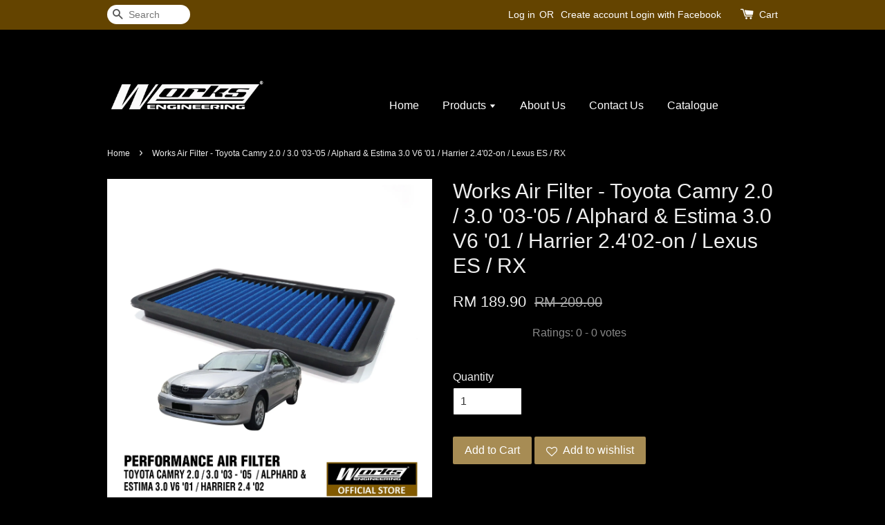

--- FILE ---
content_type: text/html; charset=UTF-8
request_url: https://www.worksengineering.co/products/camry-caldina-gt-turbo-alphard-estima-harrier
body_size: 42254
content:
<!doctype html>
<!--[if lt IE 7]><html class="no-js lt-ie9 lt-ie8 lt-ie7" lang="en"> <![endif]-->
<!--[if IE 7]><html class="no-js lt-ie9 lt-ie8" lang="en"> <![endif]-->
<!--[if IE 8]><html class="no-js lt-ie9" lang="en"> <![endif]-->
<!--[if IE 9 ]><html class="ie9 no-js"> <![endif]-->
<!--[if (gt IE 9)|!(IE)]><!--> <html class="no-js"> <!--<![endif]-->
<head>

  <!-- Basic page needs ================================================== -->
  <meta charset="utf-8">
  <meta http-equiv="X-UA-Compatible" content="IE=edge,chrome=1">

  
  <link rel="icon" href="https://cdn.store-assets.com/s/396/f/6301610.jpeg" />
  

  <!-- Title and description ================================================== -->
  <title>
  Works Air Filter - Toyota Camry 2.0 / 3.0 &#39;03-&#39;05 / Alphard &amp; Estima 3.0 V6 &#39;01 / Harrier 2.4&#39;02-on / Lexus ES / RX &ndash; Works Engineering Official Online Store
  </title>

  
  <meta name="description" content="Works Engineering High Flow Replacement Air Filter">
  

  <!-- Social meta ================================================== -->
  

  <meta property="og:type" content="product">
  <meta property="og:title" content="Works Air Filter - Toyota Camry 2.0 / 3.0 &#39;03-&#39;05 / Alphard &amp; Estima 3.0 V6 &#39;01 / Harrier 2.4&#39;02-on / Lexus ES / RX">
  <meta property="og:url" content="https://www.worksengineering.co/products/camry-caldina-gt-turbo-alphard-estima-harrier">
  
  <meta property="og:image" content="https://cdn.store-assets.com/s/396/i/47991586.jpeg?width=480&format=webp">
  <meta property="og:image:secure_url" content="https://cdn.store-assets.com/s/396/i/47991586.jpeg?width=480&format=webp">
  
  <meta property="og:price:amount" content="189.9">
  <meta property="og:price:currency" content="MYR">


<meta property="og:description" content="Works Engineering High Flow Replacement Air Filter">
<meta property="og:site_name" content="Works Engineering Official Online Store">



  <meta name="twitter:card" content="summary">



  <meta name="twitter:site" content="@Works_Official">


  <meta name="twitter:title" content="Works Air Filter - Toyota Camry 2.0 / 3.0 &#39;03-&#39;05 / Alphard &amp; Estima 3.0 V6 &#39;01 / Harrier 2.4&#39;02-on / Lexus ES / RX">
  <meta name="twitter:description" content="size : 318mm x 193mmMaterial: Nonwoven FabricHigher air intake and more dust absorbing than original paper air filter.Increases Horse and Response Power: 5% - 20%Fuel Saving: 5% - 15%Extends engine li">
  <meta name="twitter:image" content="">
  <meta name="twitter:image:width" content="480">
  <meta name="twitter:image:height" content="480">




  <!-- Helpers ================================================== -->
  <link rel="canonical" href="https://www.worksengineering.co/products/camry-caldina-gt-turbo-alphard-estima-harrier">
  <meta name="viewport" content="width=device-width,initial-scale=1">
  <meta name="theme-color" content="">

  <!-- CSS ================================================== -->
  <link href="https://store-themes.easystore.co/396/themes/313/assets/timber.css?t=1765299609" rel="stylesheet" type="text/css" media="screen" />
  <link href="https://store-themes.easystore.co/396/themes/313/assets/theme.css?t=1765299609" rel="stylesheet" type="text/css" media="screen" />

  




  <script src="//ajax.googleapis.com/ajax/libs/jquery/1.11.0/jquery.min.js" type="text/javascript" ></script>
  <!-- Header hook for plugins ================================================== -->
  
<!-- ScriptTags -->
<script>window.__st={'p': 'product', 'cid': ''};</script><script src='/assets/events.js'></script><script>(function(){function asyncLoad(){var urls=['/assets/facebook-pixel.js?v=1.1.1590084417','/assets/traffic.js?v=1','https://apps.easystore.co/social-media-share/script.js?shop=worksengineering.easy.co','https://apps.easystore.co/mobile-messaging-share/script.js?shop=worksengineering.easy.co','https://apps.easystore.co/facebook-login/script.js?shop=worksengineering.easy.co','https://apps.easystore.co/google-analytics/script.js?shop=worksengineering.easy.co'];for(var i=0;i<urls.length;i++){var s=document.createElement('script');s.type='text/javascript';s.async=true;s.src=urls[i];var x=document.getElementsByTagName('script')[0];x.parentNode.insertBefore(s, x);}}window.attachEvent ? window.attachEvent('onload', asyncLoad) : window.addEventListener('load', asyncLoad, false);})();</script>
<!-- /ScriptTags -->


  
<!--[if lt IE 9]>
<script src="//cdnjs.cloudflare.com/ajax/libs/html5shiv/3.7.2/html5shiv.min.js" type="text/javascript" ></script>
<script src="https://store-themes.easystore.co/396/themes/313/assets/respond.min.js?t=1765299609" type="text/javascript" ></script>
<link href="https://store-themes.easystore.co/396/themes/313/assets/respond-proxy.html" id="respond-proxy" rel="respond-proxy" />
<link href="//www.worksengineering.co/search?q=8faa72ecac584638853b1d1ae2d10089" id="respond-redirect" rel="respond-redirect" />
<script src="//www.worksengineering.co/search?q=8faa72ecac584638853b1d1ae2d10089" type="text/javascript"></script>
<![endif]-->



  <script src="https://store-themes.easystore.co/396/themes/313/assets/modernizr.min.js?t=1765299609" type="text/javascript" ></script>

  
  
  <script>
  (function(i,s,o,g,r,a,m){i['GoogleAnalyticsObject']=r;i[r]=i[r]||function(){
  (i[r].q=i[r].q||[]).push(arguments)},i[r].l=1*new Date();a=s.createElement(o),
  m=s.getElementsByTagName(o)[0];a.async=1;a.src=g;m.parentNode.insertBefore(a,m)
  })(window,document,'script','https://www.google-analytics.com/analytics.js','ga');

  ga('create', '', 'auto','myTracker');
  ga('myTracker.send', 'pageview');

  </script>
  
<!-- Snippet:global/head: Product Rating -->
<link rel="stylesheet" href="https://cdnjs.cloudflare.com/ajax/libs/font-awesome/4.5.0/css/font-awesome.min.css"> <link rel="stylesheet" href="https://apps.easystore.co/assets/css/product-rating/pr-style.css">
<!-- /Snippet -->

<!-- Snippet:global/head: Product Star Rating 商品評價 -->
<script src="https://apps.easystore.co/assets/js/star-rating/main.js"></script>
          <link rel="stylesheet" href="https://apps.easystore.co/assets/css/star-rating/main.css">
<!-- /Snippet -->

</head>

<body id="works-air-filter---toyota-camry-2-0---3-0--03--05---alphard---estima-3-0-v6--01---harrier-2-4-02-on---lexus-es---rx" class="template-product" >
  
<!-- Snippet:global/body_start: Console Extension -->
<div id='es_console' style='display: none;'>396</div>
<!-- /Snippet -->
<link href="/assets/css/wishlist.css?v1.02" rel="stylesheet" type="text/css" media="screen" />
<link rel="stylesheet" href="https://cdnjs.cloudflare.com/ajax/libs/font-awesome/4.5.0/css/font-awesome.min.css">

<script src="/assets/js/wishlist/wishlist.js" type="text/javascript"></script>

  <style>
  .search-modal__form{
    position: relative;
  }
  
  .dropdown-wrapper {
    position: relative;
  }
  
  .dropdown-wrapper:hover .dropdown {
    display: block;
  }
  
  .dropdown {
    display: none;
    position: absolute;
    top: 100%;
    left: -20px;
    width: 100%;
    padding: 8px 0;
    margin: 0;
    background-color: #fff;
    z-index: 1000;
    border-radius: 5px;
    border: 1px solid rgba(var(--color-foreground), 1);
    border-top: none;
    overflow-x: hidden;
    overflow-y: auto;
    max-height: 350px;
    min-width: 150px;
    box-shadow: 0 0 5px rgba(0,0,0,0.1);
  }
    
  .dropdown li,.dropdown a{
    display: block;
  }
  .dropdown a{
    text-decoration: none;
    padding: 2px 10px;
    color: #000 !important;
  }
  
  .dropdown-item {
    padding: 0.4rem 2rem;
    cursor: pointer;
    line-height: 1.4;
    overflow: hidden;
    text-overflow: ellipsis;
    white-space: nowrap;
  }
  
  .dropdown-item:hover{
    background-color: #f3f3f3;
  }
  
  .search__input.is-focus{
    border-radius: 15px;
    border-bottom-left-radius: 0;
    border-bottom-right-radius: 0;
    border: 1px solid rgba(var(--color-foreground), 1);
    border-bottom: none;
    box-shadow: none;
  }
  
  .clear-all {
    text-align: right;
    padding: 0 2rem 0.2rem;
    line-height: 1;
    font-size: 70%;
    margin-bottom: -2px;
  }
  
  .clear-all:hover{
    background-color: #fff;
  }
  
  .referral-notification {
    position: absolute;
    top: 100%;
    right: -12px;
    background: white;
    border: 1px solid #e0e0e0;
    border-radius: 8px;
    box-shadow: 0 4px 12px rgba(0, 0, 0, 0.15);
    width: 280px;
    z-index: 1000;
    padding: 16px;
    margin-top: 8px;
    font-size: 14px;
    line-height: 1.4;
  }
  
  .referral-notification::before {
    content: '';
    position: absolute;
    top: -8px;
    right: 20px;
    width: 0;
    height: 0;
    border-left: 8px solid transparent;
    border-right: 8px solid transparent;
    border-bottom: 8px solid white;
  }
  
  .referral-notification::after {
    content: '';
    position: absolute;
    top: -9px;
    right: 20px;
    width: 0;
    height: 0;
    border-left: 8px solid transparent;
    border-right: 8px solid transparent;
    border-bottom: 8px solid #e0e0e0;
  }
  
  .referral-notification h4 {
    margin: 0 0 8px 0;
    color: #2196F3;
    font-size: 16px;
    font-weight: 600;
  }
  
  .referral-notification p {
    margin: 0 0 12px 0;
    color: #666;
  }
  
  .referral-notification .referral-code {
    background: #f5f5f5;
    padding: 8px;
    border-radius: 4px;
    font-family: monospace;
    font-size: 13px;
    text-align: center;
    margin: 8px 0;
    border: 1px solid #ddd;
  }
  
  .referral-notification .close-btn {
    position: absolute;
    top: 8px;
    right: 8px;
    background: none;
    border: none;
    font-size: 18px;
    color: #999;
    cursor: pointer;
    padding: 0;
    width: 20px;
    height: 20px;
    line-height: 1;
  }
  
  .referral-notification .close-btn:hover {
    color: #333;
  }
  
  .referral-notification .action-btn {
    background: #2196F3;
    color: white;
    border: none;
    padding: 8px 16px;
    border-radius: 4px;
    cursor: pointer;
    font-size: 12px;
    margin-right: 8px;
    margin-top: 8px;
  }
  
  .referral-notification .action-btn:hover {
    background: #1976D2;
  }
  
  .referral-notification .dismiss-btn {
    background: transparent;
    color: #666;
    border: 1px solid #ddd;
    padding: 8px 16px;
    border-radius: 4px;
    cursor: pointer;
    font-size: 12px;
    margin-top: 8px;
  }
  
  .referral-notification .dismiss-btn:hover {
    background: #f5f5f5;
  }
  .referral-modal__dialog {
    transform: translate(-50%, 0);
    transition: transform var(--duration-default) ease, visibility 0s;
    z-index: 10000;
    position: fixed;
    top: 20vh;
    left: 50%;
    width: 100%;
    max-width: 350px;
    box-shadow: 0 4px 12px rgba(0, 0, 0, 0.15);
    border-radius: 12px;
    background-color: #fff;
    color: #000;
    padding: 20px;
    text-align: center;
  }
  .modal-overlay.referral-modal-overlay {
    position: fixed;
    top: 0;
    left: 0;
    width: 100%;
    height: 100%;
    background-color: rgba(0, 0, 0, 0.7);
    z-index: 2001;
    display: block;
    opacity: 1;
    transition: opacity var(--duration-default) ease, visibility 0s;
  }
</style>

<div class="header-bar">
  <div class="wrapper medium-down--hide">
    <div class="large--display-table">

      <div class="header-bar__left large--display-table-cell">

        

        

        
          
            <div class="header-bar__module header-bar__search">
              
  <form action="/search" method="get" class="header-bar__search-form clearfix" role="search">
    
    <button type="submit" class="btn icon-fallback-text header-bar__search-submit">
      <span class="icon icon-search" aria-hidden="true"></span>
      <span class="fallback-text">Search</span>
    </button>
    <input type="search" name="q" value="" aria-label="Search" class="header-bar__search-input" placeholder="Search" autocomplete="off">
    <div class="dropdown" id="searchDropdown"></div>
    <input type="hidden" name="search_history" id="search_history">
  </form>


<script>
  var _search_history_listings = ""
  if(_search_history_listings != "") localStorage.setItem('searchHistory', JSON.stringify(_search_history_listings));

  function clearAll() {
    localStorage.removeItem('searchHistory');
  
    var customer = "";
    if(customer) {
      // Your logic to clear all data or call an endpoint
      fetch('/account/search_histories', {
          method: 'DELETE',
          headers: {
            "Content-Type": "application/json",
            "X-Requested-With": "XMLHttpRequest"
          },
          body: JSON.stringify({
            _token: "kAaGhvx5CMk9e2yFJZlg7h9ESBR4LRc15aNkh5gF"
          }),
      })
      .then(response => response.json())
    }
  }
  // End - store view history in local storage
  
  // search history dropdown  
  var searchInputs = document.querySelectorAll('input[type=search]');
  
  if(searchInputs.length > 0) {
    
    searchInputs.forEach((searchInput)=>{
    
      searchInput.addEventListener('focus', function() {
        var searchDropdown = searchInput.closest('form').querySelector('#searchDropdown');
        searchDropdown.innerHTML = ''; // Clear existing items
  
        // retrieve data from local storage
        var searchHistoryData = JSON.parse(localStorage.getItem('searchHistory')) || [];
  
        // Convert JSON to string
        var search_history_json = JSON.stringify(searchHistoryData);
  
        // Set the value of the hidden input
        searchInput.closest('form').querySelector("#search_history").value = search_history_json;
  
        // create dropdown items
        var clearAllItem = document.createElement('div');
        clearAllItem.className = 'dropdown-item clear-all';
        clearAllItem.textContent = 'Clear';
        clearAllItem.addEventListener('click', function() {
            clearAll();
            searchDropdown.style.display = 'none';
            searchInput.classList.remove('is-focus');
        });
        searchDropdown.appendChild(clearAllItem);
  
        // create dropdown items
        searchHistoryData.forEach(function(item) {
          var dropdownItem = document.createElement('div');
          dropdownItem.className = 'dropdown-item';
          dropdownItem.textContent = item.term;
          dropdownItem.addEventListener('click', function() {
            searchInput.value = item.term;
            searchDropdown.style.display = 'none';
          });
          searchDropdown.appendChild(dropdownItem);
        });
  
        if(searchHistoryData.length > 0){
          // display the dropdown
          searchInput.classList.add('is-focus');
          document.body.classList.add('search-input-focus');
          searchDropdown.style.display = 'block';
        }
      });
  
      searchInput.addEventListener("focusout", (event) => {
        var searchDropdown = searchInput.closest('form').querySelector('#searchDropdown');
        searchInput.classList.remove('is-focus');
        searchDropdown.classList.add('transparent');
        setTimeout(()=>{
          searchDropdown.style.display = 'none';
          searchDropdown.classList.remove('transparent');
          document.body.classList.remove('search-input-focus');
        }, 400);
      });
    })
  }
  // End - search history dropdown
</script>
            </div>
          
        

      </div>

      <div class="header-bar__right large--display-table-cell">
        
          <ul class="header-bar__module header-bar__module--list" style="position: relative;">
            
              
              
                <li>
                  <a href="/account/login">Log in</a>
                </li><li>OR</li>
                
              
              
                <li>
                <a href="/account/register">Create account</a>
                </li>
                
              

              <!-- Referral Notification Popup for Desktop -->
              <div id="referralNotification" class="referral-notification" style="display: none;">
                <button class="close-btn" onclick="dismissReferralNotification()">&times;</button>
                <div style="text-align: center; margin-bottom: 16px;">
                  <div style="width: 100px; height: 100px; margin: 0 auto;">
                    <img src="https://resources.easystore.co/storefront/icons/channels/vector_referral_program.svg">
                  </div>
                </div>
                <p id="referralSignupMessage" style="text-align: center; font-size: 14px; color: #666; margin: 0 0 20px 0;">
                  Your friend gifted you   credit! Sign up now to redeem.
                </p>
                <div style="text-align: center;">
                  <button class="btn" onclick="goToSignupPage()" style="width: 100%; color: #fff;">
                    Sign Up
                  </button>
                </div>
              </div>
            
          </ul>
        
        





        <div class="header-bar__module">
          <span class="header-bar__sep" aria-hidden="true"></span>
          <a href="/cart" class="cart-page-link">
            <span class="icon icon-cart header-bar__cart-icon" aria-hidden="true"></span>
          </a>
        </div>

        <div class="header-bar__module">
          
          <a href="/cart" class="cart-page-link">
            Cart<span class="hidden-count">:</span>
            <span class="cart-count header-bar__cart-count hidden-count">0</span>
          </a>
        </div>

        
          
        

      </div>
    </div>
  </div>
  <div class="wrapper large--hide" style="padding: 5px 30px 0;">
    <button type="button" class="mobile-nav-trigger" id="MobileNavTrigger">
      <span class="icon icon-hamburger" aria-hidden="true"></span>
      Menu
    </button>

    
      
        <!-- Referral Notification Modal for Mobile -->
        <details-modal class="referral-modal" id="referralMobileModal">
          <details>
            <summary class="referral-modal__toggle" aria-haspopup="dialog" aria-label="Open referral modal" style="display: none;">
            </summary>
            <div class="modal-overlay referral-modal-overlay"></div>
            <div class="referral-modal__dialog" role="dialog" aria-modal="true" aria-label="Referral notification">
              <div class="referral-modal__content">
                <button type="button" class="modal__close-button" aria-label="Close" onclick="closeMobileReferralModal()" style="position: absolute; top: 16px; right: 16px; background: none; border: none; font-size: 24px; cursor: pointer;">
                  &times;
                </button>

                <div style="margin-bottom: 24px;">
                  <div style="width: 120px; height: 120px; margin: 0 auto 20px;">
                    <img src="https://resources.easystore.co/storefront/icons/channels/vector_referral_program.svg" style="width: 100%; height: 100%;">
                  </div>
                </div>

                <p id="referralSignupMessageMobile" style="font-size: 16px; color: #333; margin: 0 0 30px 0; line-height: 1.5;">
                  Your friend gifted you   credit! Sign up now to redeem.
                </p>

                <button type="button" class="btn" onclick="goToSignupPageFromMobile()" style="width: 100%; color: #fff;">
                  Sign Up
                </button>
              </div>
            </div>
          </details>
        </details-modal>
      
    
   

    <a href="/cart" class="cart-page-link mobile-cart-page-link">
      <span class="icon icon-cart header-bar__cart-icon" aria-hidden="true"></span>
      Cart
      <span class="cart-count  hidden-count">0</span>
    </a>
     <div class="mobile-cart-page-link" style="margin-right: 20px;">
      





    </div>
  </div>
  <ul id="MobileNav" class="mobile-nav large--hide">
  
  <li class="mobile-nav__link">
    
    <div class="header-bar__module header-bar__search">
      
  <form action="/search" method="get" class="header-bar__search-form clearfix" role="search">
    
    <button type="submit" class="btn icon-fallback-text header-bar__search-submit">
      <span class="icon icon-search" aria-hidden="true"></span>
      <span class="fallback-text">Search</span>
    </button>
    <input type="search" name="q" value="" aria-label="Search" class="header-bar__search-input" placeholder="Search" autocomplete="off">
    <div class="dropdown" id="searchDropdown"></div>
    <input type="hidden" name="search_history" id="search_history">
  </form>


<script>
  var _search_history_listings = ""
  if(_search_history_listings != "") localStorage.setItem('searchHistory', JSON.stringify(_search_history_listings));

  function clearAll() {
    localStorage.removeItem('searchHistory');
  
    var customer = "";
    if(customer) {
      // Your logic to clear all data or call an endpoint
      fetch('/account/search_histories', {
          method: 'DELETE',
          headers: {
            "Content-Type": "application/json",
            "X-Requested-With": "XMLHttpRequest"
          },
          body: JSON.stringify({
            _token: "kAaGhvx5CMk9e2yFJZlg7h9ESBR4LRc15aNkh5gF"
          }),
      })
      .then(response => response.json())
    }
  }
  // End - store view history in local storage
  
  // search history dropdown  
  var searchInputs = document.querySelectorAll('input[type=search]');
  
  if(searchInputs.length > 0) {
    
    searchInputs.forEach((searchInput)=>{
    
      searchInput.addEventListener('focus', function() {
        var searchDropdown = searchInput.closest('form').querySelector('#searchDropdown');
        searchDropdown.innerHTML = ''; // Clear existing items
  
        // retrieve data from local storage
        var searchHistoryData = JSON.parse(localStorage.getItem('searchHistory')) || [];
  
        // Convert JSON to string
        var search_history_json = JSON.stringify(searchHistoryData);
  
        // Set the value of the hidden input
        searchInput.closest('form').querySelector("#search_history").value = search_history_json;
  
        // create dropdown items
        var clearAllItem = document.createElement('div');
        clearAllItem.className = 'dropdown-item clear-all';
        clearAllItem.textContent = 'Clear';
        clearAllItem.addEventListener('click', function() {
            clearAll();
            searchDropdown.style.display = 'none';
            searchInput.classList.remove('is-focus');
        });
        searchDropdown.appendChild(clearAllItem);
  
        // create dropdown items
        searchHistoryData.forEach(function(item) {
          var dropdownItem = document.createElement('div');
          dropdownItem.className = 'dropdown-item';
          dropdownItem.textContent = item.term;
          dropdownItem.addEventListener('click', function() {
            searchInput.value = item.term;
            searchDropdown.style.display = 'none';
          });
          searchDropdown.appendChild(dropdownItem);
        });
  
        if(searchHistoryData.length > 0){
          // display the dropdown
          searchInput.classList.add('is-focus');
          document.body.classList.add('search-input-focus');
          searchDropdown.style.display = 'block';
        }
      });
  
      searchInput.addEventListener("focusout", (event) => {
        var searchDropdown = searchInput.closest('form').querySelector('#searchDropdown');
        searchInput.classList.remove('is-focus');
        searchDropdown.classList.add('transparent');
        setTimeout(()=>{
          searchDropdown.style.display = 'none';
          searchDropdown.classList.remove('transparent');
          document.body.classList.remove('search-input-focus');
        }, 400);
      });
    })
  }
  // End - search history dropdown
</script>
    </div>
    
  </li>
  
  
  
  <li class="mobile-nav__link" aria-haspopup="true">
    
    <a href="/"  class="mobile-nav">
      Home
    </a>
    
  </li>
  
  
  <li class="mobile-nav__link" aria-haspopup="true">
    
    
    <a href="/collections/all" class="mobile-nav__sublist-trigger">
      Products
      <span class="icon-fallback-text mobile-nav__sublist-expand">
  <span class="icon icon-plus" aria-hidden="true"></span>
  <span class="fallback-text">+</span>
</span>
<span class="icon-fallback-text mobile-nav__sublist-contract">
  <span class="icon icon-minus" aria-hidden="true"></span>
  <span class="fallback-text">-</span>
</span>
    </a>
    <ul class="mobile-nav__sublist">
      
      
      
      <li class="mobile-nav__sublist-link" aria-haspopup="true">
        
        
        <a href="/collections/accessories" class="mobile-nav__sublist-trigger">
          Accessories
          <span class="icon-fallback-text mobile-nav__sublist-expand">
  <span class="icon icon-plus" aria-hidden="true"></span>
  <span class="fallback-text">+</span>
</span>
<span class="icon-fallback-text mobile-nav__sublist-contract">
  <span class="icon icon-minus" aria-hidden="true"></span>
  <span class="fallback-text">-</span>
</span>
        </a>
        <ul class="mobile-nav__sublist">
          
          
          
          <li class="mobile-nav__sublist-link" aria-haspopup="true">
            
            <a href="/collections/works-engine-oil-cap"  class="mobile-nav">
              Works Engine Oil Cap
            </a>
            
          </li>
          
          
          <li class="mobile-nav__sublist-link" aria-haspopup="true">
            
            <a href="/collections/works-racing-engine-oil-cap"  class="mobile-nav">
              Works Racing Engine Oil Cap
            </a>
            
          </li>
          
          
          <li class="mobile-nav__sublist-link" aria-haspopup="true">
            
            <a href="/collections/works-foot-pedal-set"  class="mobile-nav">
              Works Foot Pedal Set
            </a>
            
          </li>
          
          
          <li class="mobile-nav__sublist-link" aria-haspopup="true">
            
            <a href="/collections/works-gear-knob"  class="mobile-nav">
              Works Gear Knob
            </a>
            
          </li>
          
          
          <li class="mobile-nav__sublist-link" aria-haspopup="true">
            
            <a href="/collections/works-racing-aluminium-hood-bar"  class="mobile-nav">
              Works Racing Aluminium Hood Bar
            </a>
            
          </li>
          
          
          <li class="mobile-nav__sublist-link" aria-haspopup="true">
            
            <a href="/collections/works-racing-wheel-lug-nuts-aluminium"  class="mobile-nav">
              Works Racing Wheel Lug Nuts
            </a>
            
          </li>
          
          
          <li class="mobile-nav__sublist-link" aria-haspopup="true">
            
            <a href="/collections/works-reservoir-cover-socks"  class="mobile-nav">
              Works Reservoir Cover Socks
            </a>
            
          </li>
          
          
          <li class="mobile-nav__sublist-link" aria-haspopup="true">
            
            <a href="/collections/works-steering-quick-release"  class="mobile-nav">
              WORKS STEERING QUICK RELEASE
            </a>
            
          </li>
          
          
          <li class="mobile-nav__sublist-link" aria-haspopup="true">
            
            <a href="/collections/works-steering-flip-up-hub"  class="mobile-nav">
              WORKS STEERING FLIP UP HUB
            </a>
            
          </li>
          
          
          <li class="mobile-nav__sublist-link" aria-haspopup="true">
            
            <a href="/collections/works-steering-slim-boss-hub"  class="mobile-nav">
              WORKS STEERING SLIM BOSS HUB
            </a>
            
          </li>
          
          
          <li class="mobile-nav__sublist-link" aria-haspopup="true">
            
            <a href="/collections/works-wheel-protector"  class="mobile-nav">
              Works Wheel Protector
            </a>
            
          </li>
          
        </ul>
        
      </li>
      
      
      <li class="mobile-nav__sublist-link" aria-haspopup="true">
        
        <a href="/collections/air-charger"  class="mobile-nav">
          Air Charger
        </a>
        
      </li>
      
      
      <li class="mobile-nav__sublist-link" aria-haspopup="true">
        
        
        <a href="/collections/replacement-air-filter" class="mobile-nav__sublist-trigger">
          Replacement Air Filter
          <span class="icon-fallback-text mobile-nav__sublist-expand">
  <span class="icon icon-plus" aria-hidden="true"></span>
  <span class="fallback-text">+</span>
</span>
<span class="icon-fallback-text mobile-nav__sublist-contract">
  <span class="icon icon-minus" aria-hidden="true"></span>
  <span class="fallback-text">-</span>
</span>
        </a>
        <ul class="mobile-nav__sublist">
          
          
          
          <li class="mobile-nav__sublist-link" aria-haspopup="true">
            
            <a href="/collections/audi"  class="mobile-nav">
              Audi
            </a>
            
          </li>
          
          
          <li class="mobile-nav__sublist-link" aria-haspopup="true">
            
            <a href="/collections/bmw"  class="mobile-nav">
              Bmw
            </a>
            
          </li>
          
          
          <li class="mobile-nav__sublist-link" aria-haspopup="true">
            
            <a href="/collections/ford"  class="mobile-nav">
              Ford
            </a>
            
          </li>
          
          
          <li class="mobile-nav__sublist-link" aria-haspopup="true">
            
            <a href="/collections/honda"  class="mobile-nav">
              Honda
            </a>
            
          </li>
          
          
          <li class="mobile-nav__sublist-link" aria-haspopup="true">
            
            <a href="/collections/isuzu"  class="mobile-nav">
              Isuzu
            </a>
            
          </li>
          
          
          <li class="mobile-nav__sublist-link" aria-haspopup="true">
            
            <a href="/collections/kia---hyundai"  class="mobile-nav">
              Kia / Hyundai
            </a>
            
          </li>
          
          
          <li class="mobile-nav__sublist-link" aria-haspopup="true">
            
            <a href="/collections/mazda"  class="mobile-nav">
              Mazda
            </a>
            
          </li>
          
          
          <li class="mobile-nav__sublist-link" aria-haspopup="true">
            
            <a href="/collections/mitsubishi"  class="mobile-nav">
              Mitsubishi
            </a>
            
          </li>
          
          
          <li class="mobile-nav__sublist-link" aria-haspopup="true">
            
            <a href="/collections/mercedes-benz"  class="mobile-nav">
              Mercedes Benz
            </a>
            
          </li>
          
          
          <li class="mobile-nav__sublist-link" aria-haspopup="true">
            
            <a href="/collections/nissan"  class="mobile-nav">
              Nissan
            </a>
            
          </li>
          
          
          <li class="mobile-nav__sublist-link" aria-haspopup="true">
            
            <a href="/collections/perodua"  class="mobile-nav">
              Perodua
            </a>
            
          </li>
          
          
          <li class="mobile-nav__sublist-link" aria-haspopup="true">
            
            <a href="/collections/proton"  class="mobile-nav">
              Proton
            </a>
            
          </li>
          
          
          <li class="mobile-nav__sublist-link" aria-haspopup="true">
            
            <a href="/collections/suzuki"  class="mobile-nav">
              Suzuki
            </a>
            
          </li>
          
          
          <li class="mobile-nav__sublist-link" aria-haspopup="true">
            
            <a href="/collections/subaru"  class="mobile-nav">
              Subaru
            </a>
            
          </li>
          
          
          <li class="mobile-nav__sublist-link" aria-haspopup="true">
            
            <a href="/collections/toyota---lexus"  class="mobile-nav">
              Toyota / Lexus
            </a>
            
          </li>
          
          
          <li class="mobile-nav__sublist-link" aria-haspopup="true">
            
            <a href="/collections/volkswagon"  class="mobile-nav">
              Volkswagon
            </a>
            
          </li>
          
        </ul>
        
      </li>
      
      
      <li class="mobile-nav__sublist-link" aria-haspopup="true">
        
        
        <a href="/collections/air-filter" class="mobile-nav__sublist-trigger">
          Urethane Air Filter
          <span class="icon-fallback-text mobile-nav__sublist-expand">
  <span class="icon icon-plus" aria-hidden="true"></span>
  <span class="fallback-text">+</span>
</span>
<span class="icon-fallback-text mobile-nav__sublist-contract">
  <span class="icon icon-minus" aria-hidden="true"></span>
  <span class="fallback-text">-</span>
</span>
        </a>
        <ul class="mobile-nav__sublist">
          
          
          
          <li class="mobile-nav__sublist-link" aria-haspopup="true">
            
            <a href="/collections/simota-mini-air-filter"  class="mobile-nav">
              Simota Mini Air Filter
            </a>
            
          </li>
          
          
          <li class="mobile-nav__sublist-link" aria-haspopup="true">
            
            <a href="/collections/simota-urethane-air-filter---non-woven-blue-"  class="mobile-nav">
              Simota Urethane Air Filter -(Non-woven Blue)
            </a>
            
          </li>
          
          
          <li class="mobile-nav__sublist-link" aria-haspopup="true">
            
            <a href="/collections/simota-urethane-air-filter---stainless-steel-"  class="mobile-nav">
              Simota Urethane Air Filter -(Stainless Steel)
            </a>
            
          </li>
          
        </ul>
        
      </li>
      
      
      <li class="mobile-nav__sublist-link" aria-haspopup="true">
        
        
        <a href="/collections/air-intake" class="mobile-nav__sublist-trigger">
          Air Intake
          <span class="icon-fallback-text mobile-nav__sublist-expand">
  <span class="icon icon-plus" aria-hidden="true"></span>
  <span class="fallback-text">+</span>
</span>
<span class="icon-fallback-text mobile-nav__sublist-contract">
  <span class="icon icon-minus" aria-hidden="true"></span>
  <span class="fallback-text">-</span>
</span>
        </a>
        <ul class="mobile-nav__sublist">
          
          
          
          <li class="mobile-nav__sublist-link" aria-haspopup="true">
            
            <a href="/collections/carbon-fiber-aero-form-intake-system"  class="mobile-nav">
              CARBON FIBER AERO FORM INTAKE SYSTEM
            </a>
            
          </li>
          
          
          <li class="mobile-nav__sublist-link" aria-haspopup="true">
            
            <a href="/collections/carbon-charger-intake-system"  class="mobile-nav">
              CARBON CHARGER INTAKE SYSTEM
            </a>
            
          </li>
          
          
          <li class="mobile-nav__sublist-link" aria-haspopup="true">
            
            <a href="/collections/aero-form-intake-kit"  class="mobile-nav">
              AERO FORM INTAKE KIT
            </a>
            
          </li>
          
          
          <li class="mobile-nav__sublist-link" aria-haspopup="true">
            
            <a href="/collections/air-intake-filter-kit"  class="mobile-nav">
              AIR INTAKE FILTER KIT
            </a>
            
          </li>
          
          
          <li class="mobile-nav__sublist-link" aria-haspopup="true">
            
            <a href="/collections/air-flow-sensor-adaptor"  class="mobile-nav">
              Air Flow Sensor Adaptor
            </a>
            
          </li>
          
          
          <li class="mobile-nav__sublist-link" aria-haspopup="true">
            
            <a href="/collections/filter-adaptor"  class="mobile-nav">
              Filter Adaptor
            </a>
            
          </li>
          
        </ul>
        
      </li>
      
      
      <li class="mobile-nav__sublist-link" aria-haspopup="true">
        
        
        <a href="/collections/simota-accessories" class="mobile-nav__sublist-trigger">
          Simota Accessories
          <span class="icon-fallback-text mobile-nav__sublist-expand">
  <span class="icon icon-plus" aria-hidden="true"></span>
  <span class="fallback-text">+</span>
</span>
<span class="icon-fallback-text mobile-nav__sublist-contract">
  <span class="icon icon-minus" aria-hidden="true"></span>
  <span class="fallback-text">-</span>
</span>
        </a>
        <ul class="mobile-nav__sublist">
          
          
          
          <li class="mobile-nav__sublist-link" aria-haspopup="true">
            
            <a href="/collections/simota-filter-cleaning-kit"  class="mobile-nav">
              Simota Filter Cleaning Kit
            </a>
            
          </li>
          
          
          <li class="mobile-nav__sublist-link" aria-haspopup="true">
            
            <a href="/collections/simota-oil-filter"  class="mobile-nav">
              Simota Oil Filter
            </a>
            
          </li>
          
          
          <li class="mobile-nav__sublist-link" aria-haspopup="true">
            
            <a href="/collections/sponge--for-h-032f-"  class="mobile-nav">
              Sponge (For H-032F)
            </a>
            
          </li>
          
        </ul>
        
      </li>
      
      
      <li class="mobile-nav__sublist-link" aria-haspopup="true">
        
        
        <a href="/collections/brakes" class="mobile-nav__sublist-trigger">
          Brakes
          <span class="icon-fallback-text mobile-nav__sublist-expand">
  <span class="icon icon-plus" aria-hidden="true"></span>
  <span class="fallback-text">+</span>
</span>
<span class="icon-fallback-text mobile-nav__sublist-contract">
  <span class="icon icon-minus" aria-hidden="true"></span>
  <span class="fallback-text">-</span>
</span>
        </a>
        <ul class="mobile-nav__sublist">
          
          
          
          <li class="mobile-nav__sublist-link" aria-haspopup="true">
            
            
            <a href="/collections/brake-pad" class="mobile-nav__sublist-trigger">
              Brake Pad
              <span class="icon-fallback-text mobile-nav__sublist-expand">
  <span class="icon icon-plus" aria-hidden="true"></span>
  <span class="fallback-text">+</span>
</span>
<span class="icon-fallback-text mobile-nav__sublist-contract">
  <span class="icon icon-minus" aria-hidden="true"></span>
  <span class="fallback-text">-</span>
</span>
            </a>
            <ul class="mobile-nav__sublist">
              
              
              <li class="mobile-nav__sublist-link">
                <a href="/collections/perodua---daihatsu-">Perodua / Daihatsu </a>
              </li>
              
              <li class="mobile-nav__sublist-link">
                <a href="/collections/proton---mitsubishi-">Proton / Mitsubishi </a>
              </li>
              
              <li class="mobile-nav__sublist-link">
                <a href="/collections/nissan---subaru-">Nissan / Subaru </a>
              </li>
              
              <li class="mobile-nav__sublist-link">
                <a href="/collections/toyota">Toyota</a>
              </li>
              
              <li class="mobile-nav__sublist-link">
                <a href="/collections/mazda---ford">Mazda / Ford</a>
              </li>
              
              <li class="mobile-nav__sublist-link">
                <a href="/collections/isuzu-">Isuzu </a>
              </li>
              
              <li class="mobile-nav__sublist-link">
                <a href="/collections/honda-1">Honda </a>
              </li>
              
              <li class="mobile-nav__sublist-link">
                <a href="/collections/suzuki-1">Suzuki</a>
              </li>
              
            </ul>
            
          </li>
          
        </ul>
        
      </li>
      
      
      <li class="mobile-nav__sublist-link" aria-haspopup="true">
        
        
        <a href="/collections/cooling" class="mobile-nav__sublist-trigger">
          Cooling
          <span class="icon-fallback-text mobile-nav__sublist-expand">
  <span class="icon icon-plus" aria-hidden="true"></span>
  <span class="fallback-text">+</span>
</span>
<span class="icon-fallback-text mobile-nav__sublist-contract">
  <span class="icon icon-minus" aria-hidden="true"></span>
  <span class="fallback-text">-</span>
</span>
        </a>
        <ul class="mobile-nav__sublist">
          
          
          
          <li class="mobile-nav__sublist-link" aria-haspopup="true">
            
            <a href="/collections/works-water-temp-sensor-attachment"  class="mobile-nav">
              Works Water Temp Sensor Attachment
            </a>
            
          </li>
          
          
          <li class="mobile-nav__sublist-link" aria-haspopup="true">
            
            <a href="/collections/works-engine-oil-sensor-attachment"  class="mobile-nav">
              Works Engine Oil Sensor Attachment
            </a>
            
          </li>
          
          
          <li class="mobile-nav__sublist-link" aria-haspopup="true">
            
            <a href="/collections/works-atf-gear-oil-cooler-kit"  class="mobile-nav">
              Works ATF Gear Oil Cooler Kit
            </a>
            
          </li>
          
          
          <li class="mobile-nav__sublist-link" aria-haspopup="true">
            
            <a href="/collections/works-engine-oil-cooler-kit"  class="mobile-nav">
              Works Engine Oil Cooler Kit
            </a>
            
          </li>
          
          
          <li class="mobile-nav__sublist-link" aria-haspopup="true">
            
            <a href="/collections/works-engine-oil-filter-relocator-adaptor"  class="mobile-nav">
              Works Engine Oil Filter Relocator Adaptor
            </a>
            
          </li>
          
          
          <li class="mobile-nav__sublist-link" aria-haspopup="true">
            
            <a href="/collections/works-radiator-cap"  class="mobile-nav">
              Works Radiator Cap
            </a>
            
          </li>
          
        </ul>
        
      </li>
      
      
      <li class="mobile-nav__sublist-link" aria-haspopup="true">
        
        
        <a href="/collections/electronics" class="mobile-nav__sublist-trigger">
          Electronics
          <span class="icon-fallback-text mobile-nav__sublist-expand">
  <span class="icon icon-plus" aria-hidden="true"></span>
  <span class="fallback-text">+</span>
</span>
<span class="icon-fallback-text mobile-nav__sublist-contract">
  <span class="icon icon-minus" aria-hidden="true"></span>
  <span class="fallback-text">-</span>
</span>
        </a>
        <ul class="mobile-nav__sublist">
          
          
          
          <li class="mobile-nav__sublist-link" aria-haspopup="true">
            
            <a href="/collections/works-campro-cps-controller"  class="mobile-nav">
              Works Campro CPS Controller
            </a>
            
          </li>
          
          
          <li class="mobile-nav__sublist-link" aria-haspopup="true">
            
            <a href="/collections/works-engine-management-system"  class="mobile-nav">
              Works Engine Management System
            </a>
            
          </li>
          
          
          <li class="mobile-nav__sublist-link" aria-haspopup="true">
            
            <a href="/collections/works-pro-energizer"  class="mobile-nav">
              Works Pro Energizer
            </a>
            
          </li>
          
          
          <li class="mobile-nav__sublist-link" aria-haspopup="true">
            
            <a href="/collections/works-grounding-cable"  class="mobile-nav">
              Works Grounding Cable
            </a>
            
          </li>
          
          
          <li class="mobile-nav__sublist-link" aria-haspopup="true">
            
            <a href="/collections/works-e-throttle-controller"  class="mobile-nav">
              Works E-Throttle Controller
            </a>
            
          </li>
          
        </ul>
        
      </li>
      
      
      <li class="mobile-nav__sublist-link" aria-haspopup="true">
        
        
        <a href="/collections/engine-performance-parts" class="mobile-nav__sublist-trigger">
          Engine Performance Parts
          <span class="icon-fallback-text mobile-nav__sublist-expand">
  <span class="icon icon-plus" aria-hidden="true"></span>
  <span class="fallback-text">+</span>
</span>
<span class="icon-fallback-text mobile-nav__sublist-contract">
  <span class="icon icon-minus" aria-hidden="true"></span>
  <span class="fallback-text">-</span>
</span>
        </a>
        <ul class="mobile-nav__sublist">
          
          
          
          <li class="mobile-nav__sublist-link" aria-haspopup="true">
            
            <a href="/collections/works-adjustable-cam-gear"  class="mobile-nav">
              Works Adjustable Cam Gear
            </a>
            
          </li>
          
          
          <li class="mobile-nav__sublist-link" aria-haspopup="true">
            
            <a href="/collections/works-lightweight-crank-pulley"  class="mobile-nav">
              Works Lightweight Crank Pulley
            </a>
            
          </li>
          
          
          <li class="mobile-nav__sublist-link" aria-haspopup="true">
            
            <a href="/collections/works-v-tec-cam-seal"  class="mobile-nav">
              Works V-tec Cam Seal
            </a>
            
          </li>
          
          
          <li class="mobile-nav__sublist-link" aria-haspopup="true">
            
            <a href="/collections/works-magnetic-oil-sump-nut"  class="mobile-nav">
              Works Magnetic Oil Sump Nut
            </a>
            
          </li>
          
          
          <li class="mobile-nav__sublist-link" aria-haspopup="true">
            
            
            <a href="/collections/works-racing-throttle-body" class="mobile-nav__sublist-trigger">
              Works Racing Throttle Body
              <span class="icon-fallback-text mobile-nav__sublist-expand">
  <span class="icon icon-plus" aria-hidden="true"></span>
  <span class="fallback-text">+</span>
</span>
<span class="icon-fallback-text mobile-nav__sublist-contract">
  <span class="icon icon-minus" aria-hidden="true"></span>
  <span class="fallback-text">-</span>
</span>
            </a>
            <ul class="mobile-nav__sublist">
              
              
              <li class="mobile-nav__sublist-link">
                <a href="/collections/works-racing-pedal-adaptor">Works Racing Pedal Adaptor</a>
              </li>
              
            </ul>
            
          </li>
          
          
          <li class="mobile-nav__sublist-link" aria-haspopup="true">
            
            <a href="/collections/works-engine-oil-filter"  class="mobile-nav">
              Works Engine Oil Filter
            </a>
            
          </li>
          
          
          <li class="mobile-nav__sublist-link" aria-haspopup="true">
            
            <a href="/collections/works-v-tec-solenoid-cover"  class="mobile-nav">
              Works V-tec Solenoid Cover
            </a>
            
          </li>
          
          
          <li class="mobile-nav__sublist-link" aria-haspopup="true">
            
            <a href="/collections/works-timing-belt-tensioner"  class="mobile-nav">
              Works Timing Belt Tensioner
            </a>
            
          </li>
          
          
          <li class="mobile-nav__sublist-link" aria-haspopup="true">
            
            <a href="/collections/works-racing-air-control-valve"  class="mobile-nav">
              Works Racing Air Control Valve
            </a>
            
          </li>
          
        </ul>
        
      </li>
      
      
      <li class="mobile-nav__sublist-link" aria-haspopup="true">
        
        
        <a href="/collections/fuel-related-parts" class="mobile-nav__sublist-trigger">
          Fuel Related Parts
          <span class="icon-fallback-text mobile-nav__sublist-expand">
  <span class="icon icon-plus" aria-hidden="true"></span>
  <span class="fallback-text">+</span>
</span>
<span class="icon-fallback-text mobile-nav__sublist-contract">
  <span class="icon icon-minus" aria-hidden="true"></span>
  <span class="fallback-text">-</span>
</span>
        </a>
        <ul class="mobile-nav__sublist">
          
          
          
          <li class="mobile-nav__sublist-link" aria-haspopup="true">
            
            <a href="/collections/works-fuel-pressure-regulator"  class="mobile-nav">
              Works Fuel Pressure Regulator
            </a>
            
          </li>
          
          
          <li class="mobile-nav__sublist-link" aria-haspopup="true">
            
            <a href="/collections/works-fuel-pressure-regulator-bracket"  class="mobile-nav">
              Works Fuel Pressure Regulator Bracket
            </a>
            
          </li>
          
          
          <li class="mobile-nav__sublist-link" aria-haspopup="true">
            
            <a href="/collections/works-fuel-rail-kit"  class="mobile-nav">
              Works Fuel Rail Kit
            </a>
            
          </li>
          
        </ul>
        
      </li>
      
      
      <li class="mobile-nav__sublist-link" aria-haspopup="true">
        
        
        <a href="/collections/hoses" class="mobile-nav__sublist-trigger">
          Hoses
          <span class="icon-fallback-text mobile-nav__sublist-expand">
  <span class="icon icon-plus" aria-hidden="true"></span>
  <span class="fallback-text">+</span>
</span>
<span class="icon-fallback-text mobile-nav__sublist-contract">
  <span class="icon icon-minus" aria-hidden="true"></span>
  <span class="fallback-text">-</span>
</span>
        </a>
        <ul class="mobile-nav__sublist">
          
          
          
          <li class="mobile-nav__sublist-link" aria-haspopup="true">
            
            <a href="/collections/works-silicone-vacuum-hoses"  class="mobile-nav">
              WORKS SILICONE VACUUM HOSES
            </a>
            
          </li>
          
          
          <li class="mobile-nav__sublist-link" aria-haspopup="true">
            
            <a href="/collections/works-silicone-radiator-hose-kit"  class="mobile-nav">
              Works Silicone Radiator Hose Kit
            </a>
            
          </li>
          
          
          <li class="mobile-nav__sublist-link" aria-haspopup="true">
            
            <a href="/collections/works-silicone-hoses"  class="mobile-nav">
              Works Silicone Hoses
            </a>
            
          </li>
          
        </ul>
        
      </li>
      
      
      <li class="mobile-nav__sublist-link" aria-haspopup="true">
        
        
        <a href="/collections/lucas-oil" class="mobile-nav__sublist-trigger">
          Lucas Oil
          <span class="icon-fallback-text mobile-nav__sublist-expand">
  <span class="icon icon-plus" aria-hidden="true"></span>
  <span class="fallback-text">+</span>
</span>
<span class="icon-fallback-text mobile-nav__sublist-contract">
  <span class="icon icon-minus" aria-hidden="true"></span>
  <span class="fallback-text">-</span>
</span>
        </a>
        <ul class="mobile-nav__sublist">
          
          
          
          <li class="mobile-nav__sublist-link" aria-haspopup="true">
            
            <a href="/collections/car-care-"  class="mobile-nav">
              Car Care 
            </a>
            
          </li>
          
          
          <li class="mobile-nav__sublist-link" aria-haspopup="true">
            
            <a href="/collections/engine-builder-lubricants"  class="mobile-nav">
              Engine Builder Lubricants
            </a>
            
          </li>
          
          
          <li class="mobile-nav__sublist-link" aria-haspopup="true">
            
            <a href="/collections/motor-oil"  class="mobile-nav">
              Engine Oil
            </a>
            
          </li>
          
          
          <li class="mobile-nav__sublist-link" aria-haspopup="true">
            
            <a href="/collections/engine-oil-additive"  class="mobile-nav">
              Engine Oil Additive
            </a>
            
          </li>
          
          
          <li class="mobile-nav__sublist-link" aria-haspopup="true">
            
            <a href="/collections/fuel-treatments"  class="mobile-nav">
              Fuel Treatments
            </a>
            
          </li>
          
          
          <li class="mobile-nav__sublist-link" aria-haspopup="true">
            
            <a href="/collections/gear-oil-"  class="mobile-nav">
              Gear Oil 
            </a>
            
          </li>
          
          
          <li class="mobile-nav__sublist-link" aria-haspopup="true">
            
            <a href="/collections/grease"  class="mobile-nav">
              Grease
            </a>
            
          </li>
          
          
          <li class="mobile-nav__sublist-link" aria-haspopup="true">
            
            <a href="/collections/problem-solvers---utility-lubricants-"  class="mobile-nav">
              Problem Solvers & Utility Lubricants 
            </a>
            
          </li>
          
          
          <li class="mobile-nav__sublist-link" aria-haspopup="true">
            
            <a href="/collections/racing-engine-oil"  class="mobile-nav">
              Racing Engine Oil
            </a>
            
          </li>
          
          
          <li class="mobile-nav__sublist-link" aria-haspopup="true">
            
            <a href="/collections/transmission-fluid"  class="mobile-nav">
              Transmission Fluid
            </a>
            
          </li>
          
        </ul>
        
      </li>
      
      
      <li class="mobile-nav__sublist-link" aria-haspopup="true">
        
        
        <a href="/collections/high-performance-oil" class="mobile-nav__sublist-trigger">
          MaxWorks Lubricant
          <span class="icon-fallback-text mobile-nav__sublist-expand">
  <span class="icon icon-plus" aria-hidden="true"></span>
  <span class="fallback-text">+</span>
</span>
<span class="icon-fallback-text mobile-nav__sublist-contract">
  <span class="icon icon-minus" aria-hidden="true"></span>
  <span class="fallback-text">-</span>
</span>
        </a>
        <ul class="mobile-nav__sublist">
          
          
          
          <li class="mobile-nav__sublist-link" aria-haspopup="true">
            
            <a href="/collections/coolant"  class="mobile-nav">
              Coolant
            </a>
            
          </li>
          
          
          <li class="mobile-nav__sublist-link" aria-haspopup="true">
            
            <a href="/collections/engine-oil"  class="mobile-nav">
              Engine Oil
            </a>
            
          </li>
          
          
          <li class="mobile-nav__sublist-link" aria-haspopup="true">
            
            <a href="/collections/transmission-gear-oil"  class="mobile-nav">
              Transmission Gear Oil
            </a>
            
          </li>
          
          
          <li class="mobile-nav__sublist-link" aria-haspopup="true">
            
            <a href="/collections/treatments"  class="mobile-nav">
              Treatments
            </a>
            
          </li>
          
        </ul>
        
      </li>
      
      
      <li class="mobile-nav__sublist-link" aria-haspopup="true">
        
        <a href="/collections/merchandise"  class="mobile-nav">
          Merchandise
        </a>
        
      </li>
      
      
      <li class="mobile-nav__sublist-link" aria-haspopup="true">
        
        
        <a href="/collections/works-pro-gauge" class="mobile-nav__sublist-trigger">
          Pro Gauge
          <span class="icon-fallback-text mobile-nav__sublist-expand">
  <span class="icon icon-plus" aria-hidden="true"></span>
  <span class="fallback-text">+</span>
</span>
<span class="icon-fallback-text mobile-nav__sublist-contract">
  <span class="icon icon-minus" aria-hidden="true"></span>
  <span class="fallback-text">-</span>
</span>
        </a>
        <ul class="mobile-nav__sublist">
          
          
          
          <li class="mobile-nav__sublist-link" aria-haspopup="true">
            
            <a href="/collections/works-engineering-pro-ii-plus-gauge"  class="mobile-nav">
              Works Engineering 60mm Pro II PLUS Gauge
            </a>
            
          </li>
          
          
          <li class="mobile-nav__sublist-link" aria-haspopup="true">
            
            <a href="/collections/works-engineering-pro-ii-6in1-gauge"  class="mobile-nav">
              Works Engineering 60mm Pro III - 6 in 1 Multi Gauge
            </a>
            
          </li>
          
          
          <li class="mobile-nav__sublist-link" aria-haspopup="true">
            
            <a href="/collections/works-engineering-52mm-pro-iv-gauge-euro-series"  class="mobile-nav">
              Works Engineering 52mm Pro IV Gauge - Euro Series
            </a>
            
          </li>
          
          
          <li class="mobile-nav__sublist-link" aria-haspopup="true">
            
            <a href="/collections/optional-parts"  class="mobile-nav">
              Optional parts
            </a>
            
          </li>
          
        </ul>
        
      </li>
      
      
      <li class="mobile-nav__sublist-link" aria-haspopup="true">
        
        
        <a href="/collections/tanks---pans" class="mobile-nav__sublist-trigger">
          Tanks & Pans
          <span class="icon-fallback-text mobile-nav__sublist-expand">
  <span class="icon icon-plus" aria-hidden="true"></span>
  <span class="fallback-text">+</span>
</span>
<span class="icon-fallback-text mobile-nav__sublist-contract">
  <span class="icon icon-minus" aria-hidden="true"></span>
  <span class="fallback-text">-</span>
</span>
        </a>
        <ul class="mobile-nav__sublist">
          
          
          
          <li class="mobile-nav__sublist-link" aria-haspopup="true">
            
            <a href="/collections/works-racing-oil-catch-tank"  class="mobile-nav">
              Works Racing Oil Catch Tank
            </a>
            
          </li>
          
          
          <li class="mobile-nav__sublist-link" aria-haspopup="true">
            
            <a href="/collections/works-racing-power-steering-tank"  class="mobile-nav">
              Works Racing Power Steering Tank
            </a>
            
          </li>
          
          
          <li class="mobile-nav__sublist-link" aria-haspopup="true">
            
            <a href="/collections/works-breather-tank"  class="mobile-nav">
              Works Breather Tank
            </a>
            
          </li>
          
          
          <li class="mobile-nav__sublist-link" aria-haspopup="true">
            
            <a href="/collections/works-fuel-surge-tank"  class="mobile-nav">
              Works Fuel Surge Tank
            </a>
            
          </li>
          
          
          <li class="mobile-nav__sublist-link" aria-haspopup="true">
            
            <a href="/collections/works-transmission-oil-pan"  class="mobile-nav">
              Works Transmission Oil Pan
            </a>
            
          </li>
          
        </ul>
        
      </li>
      
      
      <li class="mobile-nav__sublist-link" aria-haspopup="true">
        
        
        <a href="/collections/turbo" class="mobile-nav__sublist-trigger">
          Turbo
          <span class="icon-fallback-text mobile-nav__sublist-expand">
  <span class="icon icon-plus" aria-hidden="true"></span>
  <span class="fallback-text">+</span>
</span>
<span class="icon-fallback-text mobile-nav__sublist-contract">
  <span class="icon icon-minus" aria-hidden="true"></span>
  <span class="fallback-text">-</span>
</span>
        </a>
        <ul class="mobile-nav__sublist">
          
          
          
          <li class="mobile-nav__sublist-link" aria-haspopup="true">
            
            <a href="/collections/gasket---flange"  class="mobile-nav">
              Gasket & Flange
            </a>
            
          </li>
          
          
          <li class="mobile-nav__sublist-link" aria-haspopup="true">
            
            <a href="/collections/turbo-oil-line-filter"  class="mobile-nav">
              Turbo Oil Line Filter
            </a>
            
          </li>
          
          
          <li class="mobile-nav__sublist-link" aria-haspopup="true">
            
            <a href="/collections/works-boost-controller"  class="mobile-nav">
              Works Boost Controller
            </a>
            
          </li>
          
          
          <li class="mobile-nav__sublist-link" aria-haspopup="true">
            
            <a href="/collections/works-racing-blow-off-valve"  class="mobile-nav">
              Works Racing Blow Off Valve
            </a>
            
          </li>
          
        </ul>
        
      </li>
      
      
      <li class="mobile-nav__sublist-link" aria-haspopup="true">
        
        
        <a href="/collections/exhausts" class="mobile-nav__sublist-trigger">
          Exhausts
          <span class="icon-fallback-text mobile-nav__sublist-expand">
  <span class="icon icon-plus" aria-hidden="true"></span>
  <span class="fallback-text">+</span>
</span>
<span class="icon-fallback-text mobile-nav__sublist-contract">
  <span class="icon icon-minus" aria-hidden="true"></span>
  <span class="fallback-text">-</span>
</span>
        </a>
        <ul class="mobile-nav__sublist">
          
          
          
          <li class="mobile-nav__sublist-link" aria-haspopup="true">
            
            <a href="/collections/works-stainless-steel-exhaust-system"  class="mobile-nav">
              Works Stainless Steel Exhaust System
            </a>
            
          </li>
          
          
          <li class="mobile-nav__sublist-link" aria-haspopup="true">
            
            <a href="/collections/works-oxygen-sensor-adaptor"  class="mobile-nav">
              Works Oxygen Sensor Adaptor
            </a>
            
          </li>
          
          
          <li class="mobile-nav__sublist-link" aria-haspopup="true">
            
            <a href="/collections/works-v-band-flange---clamp-kit"  class="mobile-nav">
              Works V-Band Flange & Clamp Kit
            </a>
            
          </li>
          
        </ul>
        
      </li>
      
      
      <li class="mobile-nav__sublist-link" aria-haspopup="true">
        
        
        <a href="/collections/snow-performance" class="mobile-nav__sublist-trigger">
          Snow performance
          <span class="icon-fallback-text mobile-nav__sublist-expand">
  <span class="icon icon-plus" aria-hidden="true"></span>
  <span class="fallback-text">+</span>
</span>
<span class="icon-fallback-text mobile-nav__sublist-contract">
  <span class="icon icon-minus" aria-hidden="true"></span>
  <span class="fallback-text">-</span>
</span>
        </a>
        <ul class="mobile-nav__sublist">
          
          
          
          <li class="mobile-nav__sublist-link" aria-haspopup="true">
            
            <a href="/collections/boost-cooler-kit"  class="mobile-nav">
              Boost Cooler Kit
            </a>
            
          </li>
          
          
          <li class="mobile-nav__sublist-link" aria-haspopup="true">
            
            <a href="/collections/optional-parts-1"  class="mobile-nav">
              optional parts
            </a>
            
          </li>
          
        </ul>
        
      </li>
      
      
      <li class="mobile-nav__sublist-link" aria-haspopup="true">
        
        <a href="/collections/stock-clearance"  class="mobile-nav">
          Stock Clearance
        </a>
        
      </li>
      
    </ul>
    
  </li>
  
  
  <li class="mobile-nav__link" aria-haspopup="true">
    
    <a href="/pages/about-us"  class="mobile-nav">
      About Us
    </a>
    
  </li>
  
  
  <li class="mobile-nav__link" aria-haspopup="true">
    
    <a href="/a/contact-form"  class="mobile-nav">
      Contact Us
    </a>
    
  </li>
  
  
  <li class="mobile-nav__link" aria-haspopup="true">
    
    <a href="/pages/catalouge"  class="mobile-nav">
      Catalogue
    </a>
    
  </li>
  

  

  
  
  
  <li class="mobile-nav__link">
    <a href="/account/login">Log in</a>
  </li>
  
  <li class="mobile-nav__link">
    <a href="/account/register">Create account</a>
  </li>
  
  
  
  
  
</ul>

</div>

<script>
  // referral notification popup
  const referralMessageTemplate = 'Your friend gifted you __CURRENCY_CODE__ __CREDIT_AMOUNT__ credit! Sign up now to redeem.';
  const shopPrefix = 'RM ';

  function getCookie(name) {
    const value = `; ${document.cookie}`;
    const parts = value.split(`; ${name}=`);
    if (parts.length === 2) return parts.pop().split(';').shift();
    return null;
  }

  function removeCookie(name) {
    document.cookie = `${name}=; expires=Thu, 01 Jan 1970 00:00:00 UTC; path=/;`;
  }

  function showReferralNotification() {
    const referralCode = getCookie('customer_referral_code');
    
    
    const customerReferralCode = null;
    
    
    const activeReferralCode = referralCode || customerReferralCode;
    const referralData = JSON.parse(localStorage.getItem('referral_notification_data')) || {};
    
    if (referralData.timestamp && referralData.expirationDays) {
      const expirationTime = referralData.timestamp + (referralData.expirationDays * 24 * 60 * 60 * 1000);
      if (Date.now() > expirationTime) {
        localStorage.removeItem('referral_notification_data');
        return;
      }
    }
    
    if (referralData.dismissed) return;
    
    if (activeReferralCode) {
      if (referralData.creditAmount) {
        displayReferralNotification(referralData.creditAmount);
      } else {
        fetchReferralCampaignData(activeReferralCode);
      }
    }
  }
    
  function fetchReferralCampaignData(referralCode) {
    fetch(`/customer/referral_program/campaigns/${referralCode}`)
      .then(response => {
        if (!response.ok) {
          throw new Error('Network response was not ok');
        }
        return response.json();
      })
      .then(data => {
        let refereeCreditAmount = null;
        if (data.data.campaign && data.data.campaign.referral_rules) {
          const refereeRule = data.data.campaign.referral_rules.find(rule => 
            rule.target_type === 'referee' && 
            rule.event_name === 'customer/create' && 
            rule.entitlement && 
            rule.entitlement.type === 'credit'
          );
          
          if (refereeRule) {
            refereeCreditAmount = refereeRule.entitlement.amount;
          }
        }
        
        const referralData = JSON.parse(localStorage.getItem('referral_notification_data')) || {};
        referralData.creditAmount = refereeCreditAmount;
        referralData.dismissed = referralData.dismissed || false;
        referralData.timestamp = Date.now();
        referralData.expirationDays = 3;
        localStorage.setItem('referral_notification_data', JSON.stringify(referralData));
        
        displayReferralNotification(refereeCreditAmount);
      })
      .catch(error => {
        removeCookie('customer_referral_code');
      });
  }
    
  function displayReferralNotification(creditAmount = null) {
    const isMobile = innerWidth <= 749;
    
    if (isMobile) {
      const mobileModal = document.querySelector('#referralMobileModal details');
      const mobileMessageElement = document.getElementById('referralSignupMessageMobile');
      
      if (mobileModal && mobileMessageElement) {
        if (creditAmount) {
          const finalMessage = referralMessageTemplate
            .replace('__CREDIT_AMOUNT__', creditAmount)
            .replace('__CURRENCY_CODE__', shopPrefix);
          
          mobileMessageElement.textContent = finalMessage;
        }
        
        mobileModal.setAttribute('open', '');
      }
    } else {
      const notification = document.getElementById('referralNotification');
      
      if (notification) {
        if (creditAmount) {
          const messageElement = document.getElementById('referralSignupMessage');
          if (messageElement) {
            const finalMessage = referralMessageTemplate
              .replace('__CREDIT_AMOUNT__', creditAmount)
              .replace('__CURRENCY_CODE__', shopPrefix);
            
            messageElement.textContent = finalMessage;
          }
        }
        
        notification.style.display = 'block';
      }
    }
  }

  showReferralNotification();

  addEventListener('beforeunload', function() {
    const referralData = JSON.parse(localStorage.getItem('referral_notification_data')) || {};
    
    if (referralData.creditAmount !== undefined) {
      referralData.creditAmount = null;
      localStorage.setItem('referral_notification_data', JSON.stringify(referralData));
    }
  });

  function closeReferralNotification() {
    const notification = document.getElementById('referralNotification');
    if (notification) {
      notification.style.display = 'none';
    }
  }

  function dismissReferralNotification() {
    const referralData = JSON.parse(localStorage.getItem('referral_notification_data')) || {};
    
    referralData.dismissed = true;
    referralData.timestamp = referralData.timestamp || Date.now();
    referralData.expirationDays = referralData.expirationDays || 3;
    
    localStorage.setItem('referral_notification_data', JSON.stringify(referralData));
    
    closeReferralNotification();
  }

  function goToSignupPage() {
    location.href = '/account/register';
    dismissReferralNotification();
  }

  function closeMobileReferralModal() {
    const mobileModal = document.querySelector('#referralMobileModal details');
    if (mobileModal) {
      mobileModal.removeAttribute('open');
    }
    
    const referralData = JSON.parse(localStorage.getItem('referral_notification_data')) || {};
    referralData.dismissed = true;
    referralData.timestamp = referralData.timestamp || Date.now();
    referralData.expirationDays = referralData.expirationDays || 3;
    localStorage.setItem('referral_notification_data', JSON.stringify(referralData));
  }

  function goToSignupPageFromMobile() {
    location.href = '/account/register';
    closeMobileReferralModal();
  }
  // End - referral notification popup
</script>

  <header class="site-header" role="banner">

    <div class="wrapper">

      

      <div class="grid--full large--display-table">
        <div class="grid__item large--one-third large--display-table-cell">
          
            <div class="h1 site-header__logo large--left" itemscope itemtype="http://schema.org/Organization">
          
            
              <a href="/" class="logo-wrapper" itemprop="url">
                <img src="https://cdn.store-assets.com/s/396/f/6301431.png?width=350&format=webp" alt="Works Engineering Official Online Store" itemprop="logo">
              </a>
            
          
            </div>
          
          
            <p class="header-message large--hide">
              <small></small>
            </p>
          
        </div>
        <div class="grid__item large--two-thirds large--display-table-cell medium-down--hide">
          
<ul class="site-nav large--text-center" id="AccessibleNav">
  
    
    
      <li >
        <a href="/"  class="site-nav__link">Home</a>
      </li>
    
  
    
    
      
      <li class="site-nav--has-dropdown" aria-haspopup="true">
        <a href="/collections/all"  class="site-nav__link">
          Products
          <span class="icon-fallback-text">
            <span class="icon icon-arrow-down" aria-hidden="true"></span>
          </span>
        </a>
        <ul class="site-nav__dropdown">
          
            
            
              
              <li class="site-nav--has-dropdown">
                <a href="/collections/accessories"  class="site-nav__link">
                  Accessories
                  <span class="icon-fallback-text">
                    <span class="icon icon-arrow-right" aria-hidden="true"></span>
                  </span>
                </a>
                <ul class="site-nav__dropdown">
                  
                    
                    
                      <li >
                        <a href="/collections/works-engine-oil-cap"  class="site-nav__link">Works Engine Oil Cap</a>
                      </li>
                    
                  
                    
                    
                      <li >
                        <a href="/collections/works-racing-engine-oil-cap"  class="site-nav__link">Works Racing Engine Oil Cap</a>
                      </li>
                    
                  
                    
                    
                      <li >
                        <a href="/collections/works-foot-pedal-set"  class="site-nav__link">Works Foot Pedal Set</a>
                      </li>
                    
                  
                    
                    
                      <li >
                        <a href="/collections/works-gear-knob"  class="site-nav__link">Works Gear Knob</a>
                      </li>
                    
                  
                    
                    
                      <li >
                        <a href="/collections/works-racing-aluminium-hood-bar"  class="site-nav__link">Works Racing Aluminium Hood Bar</a>
                      </li>
                    
                  
                    
                    
                      <li >
                        <a href="/collections/works-racing-wheel-lug-nuts-aluminium"  class="site-nav__link">Works Racing Wheel Lug Nuts</a>
                      </li>
                    
                  
                    
                    
                      <li >
                        <a href="/collections/works-reservoir-cover-socks"  class="site-nav__link">Works Reservoir Cover Socks</a>
                      </li>
                    
                  
                    
                    
                      <li >
                        <a href="/collections/works-steering-quick-release"  class="site-nav__link">WORKS STEERING QUICK RELEASE</a>
                      </li>
                    
                  
                    
                    
                      <li >
                        <a href="/collections/works-steering-flip-up-hub"  class="site-nav__link">WORKS STEERING FLIP UP HUB</a>
                      </li>
                    
                  
                    
                    
                      <li >
                        <a href="/collections/works-steering-slim-boss-hub"  class="site-nav__link">WORKS STEERING SLIM BOSS HUB</a>
                      </li>
                    
                  
                    
                    
                      <li >
                        <a href="/collections/works-wheel-protector"  class="site-nav__link">Works Wheel Protector</a>
                      </li>
                    
                  
                </ul>
              </li>
            
          
            
            
              <li >
                <a href="/collections/air-charger"  class="site-nav__link">Air Charger</a>
              </li>
            
          
            
            
              
              <li class="site-nav--has-dropdown">
                <a href="/collections/replacement-air-filter"  class="site-nav__link">
                  Replacement Air Filter
                  <span class="icon-fallback-text">
                    <span class="icon icon-arrow-right" aria-hidden="true"></span>
                  </span>
                </a>
                <ul class="site-nav__dropdown">
                  
                    
                    
                      <li >
                        <a href="/collections/audi"  class="site-nav__link">Audi</a>
                      </li>
                    
                  
                    
                    
                      <li >
                        <a href="/collections/bmw"  class="site-nav__link">Bmw</a>
                      </li>
                    
                  
                    
                    
                      <li >
                        <a href="/collections/ford"  class="site-nav__link">Ford</a>
                      </li>
                    
                  
                    
                    
                      <li >
                        <a href="/collections/honda"  class="site-nav__link">Honda</a>
                      </li>
                    
                  
                    
                    
                      <li >
                        <a href="/collections/isuzu"  class="site-nav__link">Isuzu</a>
                      </li>
                    
                  
                    
                    
                      <li >
                        <a href="/collections/kia---hyundai"  class="site-nav__link">Kia / Hyundai</a>
                      </li>
                    
                  
                    
                    
                      <li >
                        <a href="/collections/mazda"  class="site-nav__link">Mazda</a>
                      </li>
                    
                  
                    
                    
                      <li >
                        <a href="/collections/mitsubishi"  class="site-nav__link">Mitsubishi</a>
                      </li>
                    
                  
                    
                    
                      <li >
                        <a href="/collections/mercedes-benz"  class="site-nav__link">Mercedes Benz</a>
                      </li>
                    
                  
                    
                    
                      <li >
                        <a href="/collections/nissan"  class="site-nav__link">Nissan</a>
                      </li>
                    
                  
                    
                    
                      <li >
                        <a href="/collections/perodua"  class="site-nav__link">Perodua</a>
                      </li>
                    
                  
                    
                    
                      <li >
                        <a href="/collections/proton"  class="site-nav__link">Proton</a>
                      </li>
                    
                  
                    
                    
                      <li >
                        <a href="/collections/suzuki"  class="site-nav__link">Suzuki</a>
                      </li>
                    
                  
                    
                    
                      <li >
                        <a href="/collections/subaru"  class="site-nav__link">Subaru</a>
                      </li>
                    
                  
                    
                    
                      <li >
                        <a href="/collections/toyota---lexus"  class="site-nav__link">Toyota / Lexus</a>
                      </li>
                    
                  
                    
                    
                      <li >
                        <a href="/collections/volkswagon"  class="site-nav__link">Volkswagon</a>
                      </li>
                    
                  
                </ul>
              </li>
            
          
            
            
              
              <li class="site-nav--has-dropdown">
                <a href="/collections/air-filter"  class="site-nav__link">
                  Urethane Air Filter
                  <span class="icon-fallback-text">
                    <span class="icon icon-arrow-right" aria-hidden="true"></span>
                  </span>
                </a>
                <ul class="site-nav__dropdown">
                  
                    
                    
                      <li >
                        <a href="/collections/simota-mini-air-filter"  class="site-nav__link">Simota Mini Air Filter</a>
                      </li>
                    
                  
                    
                    
                      <li >
                        <a href="/collections/simota-urethane-air-filter---non-woven-blue-"  class="site-nav__link">Simota Urethane Air Filter -(Non-woven Blue)</a>
                      </li>
                    
                  
                    
                    
                      <li >
                        <a href="/collections/simota-urethane-air-filter---stainless-steel-"  class="site-nav__link">Simota Urethane Air Filter -(Stainless Steel)</a>
                      </li>
                    
                  
                </ul>
              </li>
            
          
            
            
              
              <li class="site-nav--has-dropdown">
                <a href="/collections/air-intake"  class="site-nav__link">
                  Air Intake
                  <span class="icon-fallback-text">
                    <span class="icon icon-arrow-right" aria-hidden="true"></span>
                  </span>
                </a>
                <ul class="site-nav__dropdown">
                  
                    
                    
                      <li >
                        <a href="/collections/carbon-fiber-aero-form-intake-system"  class="site-nav__link">CARBON FIBER AERO FORM INTAKE SYSTEM</a>
                      </li>
                    
                  
                    
                    
                      <li >
                        <a href="/collections/carbon-charger-intake-system"  class="site-nav__link">CARBON CHARGER INTAKE SYSTEM</a>
                      </li>
                    
                  
                    
                    
                      <li >
                        <a href="/collections/aero-form-intake-kit"  class="site-nav__link">AERO FORM INTAKE KIT</a>
                      </li>
                    
                  
                    
                    
                      <li >
                        <a href="/collections/air-intake-filter-kit"  class="site-nav__link">AIR INTAKE FILTER KIT</a>
                      </li>
                    
                  
                    
                    
                      <li >
                        <a href="/collections/air-flow-sensor-adaptor"  class="site-nav__link">Air Flow Sensor Adaptor</a>
                      </li>
                    
                  
                    
                    
                      <li >
                        <a href="/collections/filter-adaptor"  class="site-nav__link">Filter Adaptor</a>
                      </li>
                    
                  
                </ul>
              </li>
            
          
            
            
              
              <li class="site-nav--has-dropdown">
                <a href="/collections/simota-accessories"  class="site-nav__link">
                  Simota Accessories
                  <span class="icon-fallback-text">
                    <span class="icon icon-arrow-right" aria-hidden="true"></span>
                  </span>
                </a>
                <ul class="site-nav__dropdown">
                  
                    
                    
                      <li >
                        <a href="/collections/simota-filter-cleaning-kit"  class="site-nav__link">Simota Filter Cleaning Kit</a>
                      </li>
                    
                  
                    
                    
                      <li >
                        <a href="/collections/simota-oil-filter"  class="site-nav__link">Simota Oil Filter</a>
                      </li>
                    
                  
                    
                    
                      <li >
                        <a href="/collections/sponge--for-h-032f-"  class="site-nav__link">Sponge (For H-032F)</a>
                      </li>
                    
                  
                </ul>
              </li>
            
          
            
            
              
              <li class="site-nav--has-dropdown">
                <a href="/collections/brakes"  class="site-nav__link">
                  Brakes
                  <span class="icon-fallback-text">
                    <span class="icon icon-arrow-right" aria-hidden="true"></span>
                  </span>
                </a>
                <ul class="site-nav__dropdown">
                  
                    
                    
                      
                      <li class="site-nav--has-dropdown">
                        <a href="/collections/brake-pad"  class="site-nav__link">
                          Brake Pad
                          <span class="icon-fallback-text">
                            <span class="icon icon-arrow-right" aria-hidden="true"></span>
                          </span>
                        </a>
                        <ul class="site-nav__dropdown">
                          
                            <li>
                              <a href="/collections/perodua---daihatsu-"  class="site-nav__link">Perodua / Daihatsu </a>
                            </li>
                          
                            <li>
                              <a href="/collections/proton---mitsubishi-"  class="site-nav__link">Proton / Mitsubishi </a>
                            </li>
                          
                            <li>
                              <a href="/collections/nissan---subaru-"  class="site-nav__link">Nissan / Subaru </a>
                            </li>
                          
                            <li>
                              <a href="/collections/toyota"  class="site-nav__link">Toyota</a>
                            </li>
                          
                            <li>
                              <a href="/collections/mazda---ford"  class="site-nav__link">Mazda / Ford</a>
                            </li>
                          
                            <li>
                              <a href="/collections/isuzu-"  class="site-nav__link">Isuzu </a>
                            </li>
                          
                            <li>
                              <a href="/collections/honda-1"  class="site-nav__link">Honda </a>
                            </li>
                          
                            <li>
                              <a href="/collections/suzuki-1"  class="site-nav__link">Suzuki</a>
                            </li>
                          
                        </ul>
                      </li>
                    
                  
                </ul>
              </li>
            
          
            
            
              
              <li class="site-nav--has-dropdown">
                <a href="/collections/cooling"  class="site-nav__link">
                  Cooling
                  <span class="icon-fallback-text">
                    <span class="icon icon-arrow-right" aria-hidden="true"></span>
                  </span>
                </a>
                <ul class="site-nav__dropdown">
                  
                    
                    
                      <li >
                        <a href="/collections/works-water-temp-sensor-attachment"  class="site-nav__link">Works Water Temp Sensor Attachment</a>
                      </li>
                    
                  
                    
                    
                      <li >
                        <a href="/collections/works-engine-oil-sensor-attachment"  class="site-nav__link">Works Engine Oil Sensor Attachment</a>
                      </li>
                    
                  
                    
                    
                      <li >
                        <a href="/collections/works-atf-gear-oil-cooler-kit"  class="site-nav__link">Works ATF Gear Oil Cooler Kit</a>
                      </li>
                    
                  
                    
                    
                      <li >
                        <a href="/collections/works-engine-oil-cooler-kit"  class="site-nav__link">Works Engine Oil Cooler Kit</a>
                      </li>
                    
                  
                    
                    
                      <li >
                        <a href="/collections/works-engine-oil-filter-relocator-adaptor"  class="site-nav__link">Works Engine Oil Filter Relocator Adaptor</a>
                      </li>
                    
                  
                    
                    
                      <li >
                        <a href="/collections/works-radiator-cap"  class="site-nav__link">Works Radiator Cap</a>
                      </li>
                    
                  
                </ul>
              </li>
            
          
            
            
              
              <li class="site-nav--has-dropdown">
                <a href="/collections/electronics"  class="site-nav__link">
                  Electronics
                  <span class="icon-fallback-text">
                    <span class="icon icon-arrow-right" aria-hidden="true"></span>
                  </span>
                </a>
                <ul class="site-nav__dropdown">
                  
                    
                    
                      <li >
                        <a href="/collections/works-campro-cps-controller"  class="site-nav__link">Works Campro CPS Controller</a>
                      </li>
                    
                  
                    
                    
                      <li >
                        <a href="/collections/works-engine-management-system"  class="site-nav__link">Works Engine Management System</a>
                      </li>
                    
                  
                    
                    
                      <li >
                        <a href="/collections/works-pro-energizer"  class="site-nav__link">Works Pro Energizer</a>
                      </li>
                    
                  
                    
                    
                      <li >
                        <a href="/collections/works-grounding-cable"  class="site-nav__link">Works Grounding Cable</a>
                      </li>
                    
                  
                    
                    
                      <li >
                        <a href="/collections/works-e-throttle-controller"  class="site-nav__link">Works E-Throttle Controller</a>
                      </li>
                    
                  
                </ul>
              </li>
            
          
            
            
              
              <li class="site-nav--has-dropdown">
                <a href="/collections/engine-performance-parts"  class="site-nav__link">
                  Engine Performance Parts
                  <span class="icon-fallback-text">
                    <span class="icon icon-arrow-right" aria-hidden="true"></span>
                  </span>
                </a>
                <ul class="site-nav__dropdown">
                  
                    
                    
                      <li >
                        <a href="/collections/works-adjustable-cam-gear"  class="site-nav__link">Works Adjustable Cam Gear</a>
                      </li>
                    
                  
                    
                    
                      <li >
                        <a href="/collections/works-lightweight-crank-pulley"  class="site-nav__link">Works Lightweight Crank Pulley</a>
                      </li>
                    
                  
                    
                    
                      <li >
                        <a href="/collections/works-v-tec-cam-seal"  class="site-nav__link">Works V-tec Cam Seal</a>
                      </li>
                    
                  
                    
                    
                      <li >
                        <a href="/collections/works-magnetic-oil-sump-nut"  class="site-nav__link">Works Magnetic Oil Sump Nut</a>
                      </li>
                    
                  
                    
                    
                      
                      <li class="site-nav--has-dropdown">
                        <a href="/collections/works-racing-throttle-body"  class="site-nav__link">
                          Works Racing Throttle Body
                          <span class="icon-fallback-text">
                            <span class="icon icon-arrow-right" aria-hidden="true"></span>
                          </span>
                        </a>
                        <ul class="site-nav__dropdown">
                          
                            <li>
                              <a href="/collections/works-racing-pedal-adaptor"  class="site-nav__link">Works Racing Pedal Adaptor</a>
                            </li>
                          
                        </ul>
                      </li>
                    
                  
                    
                    
                      <li >
                        <a href="/collections/works-engine-oil-filter"  class="site-nav__link">Works Engine Oil Filter</a>
                      </li>
                    
                  
                    
                    
                      <li >
                        <a href="/collections/works-v-tec-solenoid-cover"  class="site-nav__link">Works V-tec Solenoid Cover</a>
                      </li>
                    
                  
                    
                    
                      <li >
                        <a href="/collections/works-timing-belt-tensioner"  class="site-nav__link">Works Timing Belt Tensioner</a>
                      </li>
                    
                  
                    
                    
                      <li >
                        <a href="/collections/works-racing-air-control-valve"  class="site-nav__link">Works Racing Air Control Valve</a>
                      </li>
                    
                  
                </ul>
              </li>
            
          
            
            
              
              <li class="site-nav--has-dropdown">
                <a href="/collections/fuel-related-parts"  class="site-nav__link">
                  Fuel Related Parts
                  <span class="icon-fallback-text">
                    <span class="icon icon-arrow-right" aria-hidden="true"></span>
                  </span>
                </a>
                <ul class="site-nav__dropdown">
                  
                    
                    
                      <li >
                        <a href="/collections/works-fuel-pressure-regulator"  class="site-nav__link">Works Fuel Pressure Regulator</a>
                      </li>
                    
                  
                    
                    
                      <li >
                        <a href="/collections/works-fuel-pressure-regulator-bracket"  class="site-nav__link">Works Fuel Pressure Regulator Bracket</a>
                      </li>
                    
                  
                    
                    
                      <li >
                        <a href="/collections/works-fuel-rail-kit"  class="site-nav__link">Works Fuel Rail Kit</a>
                      </li>
                    
                  
                </ul>
              </li>
            
          
            
            
              
              <li class="site-nav--has-dropdown">
                <a href="/collections/hoses"  class="site-nav__link">
                  Hoses
                  <span class="icon-fallback-text">
                    <span class="icon icon-arrow-right" aria-hidden="true"></span>
                  </span>
                </a>
                <ul class="site-nav__dropdown">
                  
                    
                    
                      <li >
                        <a href="/collections/works-silicone-vacuum-hoses"  class="site-nav__link">WORKS SILICONE VACUUM HOSES</a>
                      </li>
                    
                  
                    
                    
                      <li >
                        <a href="/collections/works-silicone-radiator-hose-kit"  class="site-nav__link">Works Silicone Radiator Hose Kit</a>
                      </li>
                    
                  
                    
                    
                      <li >
                        <a href="/collections/works-silicone-hoses"  class="site-nav__link">Works Silicone Hoses</a>
                      </li>
                    
                  
                </ul>
              </li>
            
          
            
            
              
              <li class="site-nav--has-dropdown">
                <a href="/collections/lucas-oil"  class="site-nav__link">
                  Lucas Oil
                  <span class="icon-fallback-text">
                    <span class="icon icon-arrow-right" aria-hidden="true"></span>
                  </span>
                </a>
                <ul class="site-nav__dropdown">
                  
                    
                    
                      <li >
                        <a href="/collections/car-care-"  class="site-nav__link">Car Care </a>
                      </li>
                    
                  
                    
                    
                      <li >
                        <a href="/collections/engine-builder-lubricants"  class="site-nav__link">Engine Builder Lubricants</a>
                      </li>
                    
                  
                    
                    
                      <li >
                        <a href="/collections/motor-oil"  class="site-nav__link">Engine Oil</a>
                      </li>
                    
                  
                    
                    
                      <li >
                        <a href="/collections/engine-oil-additive"  class="site-nav__link">Engine Oil Additive</a>
                      </li>
                    
                  
                    
                    
                      <li >
                        <a href="/collections/fuel-treatments"  class="site-nav__link">Fuel Treatments</a>
                      </li>
                    
                  
                    
                    
                      <li >
                        <a href="/collections/gear-oil-"  class="site-nav__link">Gear Oil </a>
                      </li>
                    
                  
                    
                    
                      <li >
                        <a href="/collections/grease"  class="site-nav__link">Grease</a>
                      </li>
                    
                  
                    
                    
                      <li >
                        <a href="/collections/problem-solvers---utility-lubricants-"  class="site-nav__link">Problem Solvers & Utility Lubricants </a>
                      </li>
                    
                  
                    
                    
                      <li >
                        <a href="/collections/racing-engine-oil"  class="site-nav__link">Racing Engine Oil</a>
                      </li>
                    
                  
                    
                    
                      <li >
                        <a href="/collections/transmission-fluid"  class="site-nav__link">Transmission Fluid</a>
                      </li>
                    
                  
                </ul>
              </li>
            
          
            
            
              
              <li class="site-nav--has-dropdown">
                <a href="/collections/high-performance-oil"  class="site-nav__link">
                  MaxWorks Lubricant
                  <span class="icon-fallback-text">
                    <span class="icon icon-arrow-right" aria-hidden="true"></span>
                  </span>
                </a>
                <ul class="site-nav__dropdown">
                  
                    
                    
                      <li >
                        <a href="/collections/coolant"  class="site-nav__link">Coolant</a>
                      </li>
                    
                  
                    
                    
                      <li >
                        <a href="/collections/engine-oil"  class="site-nav__link">Engine Oil</a>
                      </li>
                    
                  
                    
                    
                      <li >
                        <a href="/collections/transmission-gear-oil"  class="site-nav__link">Transmission Gear Oil</a>
                      </li>
                    
                  
                    
                    
                      <li >
                        <a href="/collections/treatments"  class="site-nav__link">Treatments</a>
                      </li>
                    
                  
                </ul>
              </li>
            
          
            
            
              <li >
                <a href="/collections/merchandise"  class="site-nav__link">Merchandise</a>
              </li>
            
          
            
            
              
              <li class="site-nav--has-dropdown">
                <a href="/collections/works-pro-gauge"  class="site-nav__link">
                  Pro Gauge
                  <span class="icon-fallback-text">
                    <span class="icon icon-arrow-right" aria-hidden="true"></span>
                  </span>
                </a>
                <ul class="site-nav__dropdown">
                  
                    
                    
                      <li >
                        <a href="/collections/works-engineering-pro-ii-plus-gauge"  class="site-nav__link">Works Engineering 60mm Pro II PLUS Gauge</a>
                      </li>
                    
                  
                    
                    
                      <li >
                        <a href="/collections/works-engineering-pro-ii-6in1-gauge"  class="site-nav__link">Works Engineering 60mm Pro III - 6 in 1 Multi Gauge</a>
                      </li>
                    
                  
                    
                    
                      <li >
                        <a href="/collections/works-engineering-52mm-pro-iv-gauge-euro-series"  class="site-nav__link">Works Engineering 52mm Pro IV Gauge - Euro Series</a>
                      </li>
                    
                  
                    
                    
                      <li >
                        <a href="/collections/optional-parts"  class="site-nav__link">Optional parts</a>
                      </li>
                    
                  
                </ul>
              </li>
            
          
            
            
              
              <li class="site-nav--has-dropdown">
                <a href="/collections/tanks---pans"  class="site-nav__link">
                  Tanks &amp; Pans
                  <span class="icon-fallback-text">
                    <span class="icon icon-arrow-right" aria-hidden="true"></span>
                  </span>
                </a>
                <ul class="site-nav__dropdown">
                  
                    
                    
                      <li >
                        <a href="/collections/works-racing-oil-catch-tank"  class="site-nav__link">Works Racing Oil Catch Tank</a>
                      </li>
                    
                  
                    
                    
                      <li >
                        <a href="/collections/works-racing-power-steering-tank"  class="site-nav__link">Works Racing Power Steering Tank</a>
                      </li>
                    
                  
                    
                    
                      <li >
                        <a href="/collections/works-breather-tank"  class="site-nav__link">Works Breather Tank</a>
                      </li>
                    
                  
                    
                    
                      <li >
                        <a href="/collections/works-fuel-surge-tank"  class="site-nav__link">Works Fuel Surge Tank</a>
                      </li>
                    
                  
                    
                    
                      <li >
                        <a href="/collections/works-transmission-oil-pan"  class="site-nav__link">Works Transmission Oil Pan</a>
                      </li>
                    
                  
                </ul>
              </li>
            
          
            
            
              
              <li class="site-nav--has-dropdown">
                <a href="/collections/turbo"  class="site-nav__link">
                  Turbo
                  <span class="icon-fallback-text">
                    <span class="icon icon-arrow-right" aria-hidden="true"></span>
                  </span>
                </a>
                <ul class="site-nav__dropdown">
                  
                    
                    
                      <li >
                        <a href="/collections/gasket---flange"  class="site-nav__link">Gasket & Flange</a>
                      </li>
                    
                  
                    
                    
                      <li >
                        <a href="/collections/turbo-oil-line-filter"  class="site-nav__link">Turbo Oil Line Filter</a>
                      </li>
                    
                  
                    
                    
                      <li >
                        <a href="/collections/works-boost-controller"  class="site-nav__link">Works Boost Controller</a>
                      </li>
                    
                  
                    
                    
                      <li >
                        <a href="/collections/works-racing-blow-off-valve"  class="site-nav__link">Works Racing Blow Off Valve</a>
                      </li>
                    
                  
                </ul>
              </li>
            
          
            
            
              
              <li class="site-nav--has-dropdown">
                <a href="/collections/exhausts"  class="site-nav__link">
                  Exhausts
                  <span class="icon-fallback-text">
                    <span class="icon icon-arrow-right" aria-hidden="true"></span>
                  </span>
                </a>
                <ul class="site-nav__dropdown">
                  
                    
                    
                      <li >
                        <a href="/collections/works-stainless-steel-exhaust-system"  class="site-nav__link">Works Stainless Steel Exhaust System</a>
                      </li>
                    
                  
                    
                    
                      <li >
                        <a href="/collections/works-oxygen-sensor-adaptor"  class="site-nav__link">Works Oxygen Sensor Adaptor</a>
                      </li>
                    
                  
                    
                    
                      <li >
                        <a href="/collections/works-v-band-flange---clamp-kit"  class="site-nav__link">Works V-Band Flange & Clamp Kit</a>
                      </li>
                    
                  
                </ul>
              </li>
            
          
            
            
              
              <li class="site-nav--has-dropdown">
                <a href="/collections/snow-performance"  class="site-nav__link">
                  Snow performance
                  <span class="icon-fallback-text">
                    <span class="icon icon-arrow-right" aria-hidden="true"></span>
                  </span>
                </a>
                <ul class="site-nav__dropdown">
                  
                    
                    
                      <li >
                        <a href="/collections/boost-cooler-kit"  class="site-nav__link">Boost Cooler Kit</a>
                      </li>
                    
                  
                    
                    
                      <li >
                        <a href="/collections/optional-parts-1"  class="site-nav__link">optional parts</a>
                      </li>
                    
                  
                </ul>
              </li>
            
          
            
            
              <li >
                <a href="/collections/stock-clearance"  class="site-nav__link">Stock Clearance</a>
              </li>
            
          
        </ul>
      </li>
    
  
    
    
      <li >
        <a href="/pages/about-us"  class="site-nav__link">About Us</a>
      </li>
    
  
    
    
      <li >
        <a href="/a/contact-form"  class="site-nav__link">Contact Us</a>
      </li>
    
  
    
    
      <li >
        <a href="/pages/catalouge"  class="site-nav__link">Catalogue</a>
      </li>
    
  
  
</ul>
        </div>
      </div>

      

    </div>
  </header>

  <main class="wrapper main-content" role="main">
    <div class="grid">
      
        <div class="grid__item">
          

          
<div itemscope itemtype="http://schema.org/Product">

  <meta itemprop="url" content="https://www.worksengineering.co/products/camry-caldina-gt-turbo-alphard-estima-harrier">
  <meta itemprop="image" content="https://cdn.store-assets.com/s/396/i/47991586.jpeg?width=480&format=webp">

  <div class="section-header section-header--breadcrumb">
    
<nav class="breadcrumb" role="navigation" aria-label="breadcrumbs">
  <a href="/" title="Back to the homepage">Home</a>

  

    
    <span aria-hidden="true" class="breadcrumb__sep">&rsaquo;</span>
    <span>Works Air Filter - Toyota Camry 2.0 / 3.0 '03-'05 / Alphard & Estima 3.0 V6 '01 / Harrier 2.4'02-on / Lexus ES / RX</span>

  
</nav>


  </div>

  <div class="product-single">
    <div class="grid product-single__hero">
      <div class="grid__item large--one-half">

        
          <div class="product-single__photos " id="ProductPhoto">
            
            <img src="https://cdn.store-assets.com/s/396/i/47991586.jpeg?width=1024&format=webp" alt="Air filter online store 02-32" id="ProductPhotoImg" data-image-type="Images" data-image-id="47991586" class="product-zoomable mfp-Images">
          </div>

          

        

        
        <ul class="gallery hidden">
          
            
            
              <li data-image-id="47991586" class="gallery__item" data-mfp-src="https://cdn.store-assets.com/s/396/i/47991586.jpeg?width=1024&format=webp">
              </li>
            

          
          
        </ul>
        

        
      </div>
      <div class="grid__item large--one-half">
        
        <h1 itemprop="name">Works Air Filter - Toyota Camry 2.0 / 3.0 '03-'05 / Alphard & Estima 3.0 V6 '01 / Harrier 2.4'02-on / Lexus ES / RX</h1>

        <div itemprop="offers" itemscope itemtype="http://schema.org/Offer">
          

          <meta itemprop="priceCurrency" content="MYR">
          <link itemprop="availability" href="http://schema.org/InStock">

          <div class="product-single__prices">
            <span id="ProductPrice" class="product-single__price" itemprop="price" content="189.9">
              <span class=money data-ori-price='189.90'>RM  189.90 </span>
            </span>

            <s style="display: none;" id="ComparePrice" class="product-single__sale-price" data-expires="">
              <span class=money data-ori-price='209.00'>RM  209.00 </span>
            </s>
          </div>

          <form action="/cart/add" method="post" enctype="multipart/form-data" data-addtocart='{"id":165249,"name":"Works Air Filter - Toyota Camry 2.0 / 3.0 \u0026quot;03-\u0026quot;05 / Alphard \u0026 Estima 3.0 V6 \u0026quot;01 / Harrier 2.4\u0026quot;02-on / Lexus ES / RX","sku":"WS-OT-007","price":189.9,"quantity":1,"variant":"Default Title","category":"Toyota / Lexus","brands":""}' id="AddToCartForm">
            <input type="hidden" name="_token" value="kAaGhvx5CMk9e2yFJZlg7h9ESBR4LRc15aNkh5gF">

            
<!-- Snippet:product/field_top: Product Star Rating 商品評價 -->
<a href="#sr-input-wrapper">
    <div id="sf-es-star-rating" class="es-star-rating">
      <div id="sr-avg-ui" class="es-star-rate-avg" data-star-rate-avg="0"></div>
      <span class="es-star-avg">
        <span class="rating-desc">
          <span class="hide sr-hide">Works Air Filter - Toyota Camry 2.0 / 3.0 '03-'05 / Alphard & Estima 3.0 V6 '01 / Harrier 2.4'02-on / Lexus ES / RX</span>
          <span>Ratings: <span id="starRatingValue">0</span> - <span id="starReviewCount">0</span> votes</span>
        </span>
      </span>
    </div>
  </a>
<!-- /Snippet -->
<style>
.sf_promo-promo-label, #sf_promo-view-more-tag, .sf_promo-label-unclickable:hover {
    color: #4089e4
}
</style>
<div class="sf_promo-tag-wrapper">
    <div id="sf_promo-tag-label"></div>
    <div class="sf_promo-tag-container">
        <div id="sf_promo-tag"></div>
        <a id="sf_promo-view-more-tag" class="sf_promo-promo-label hide" onclick="getPromotionList(true)">View More</a>
    </div>
</div>

            
            <select name="id" id="productSelect" class="product-single__variants">
              
                

                  <option  selected="selected"  data-sku="WS-OT-007" value="2455561">Default Title - <span class=money data-ori-price='18,990.00'>RM  18,990.00 </span></option>

                
              
            </select>

            

            <div class="product-single__quantity">
              <label for="Quantity">Quantity</label>
              <input type="number" id="Quantity" name="quantity" value="1" min="1" class="quantity-selector">
            </div>

            

            <button type="submit" name="add" id="AddToCart" class="btn">
              <span id="AddToCartText">Add to Cart</span>
            </button>
            <a id="add_to_wishlist--165249" class="btn wishlist" data-is-wishlisted="" onclick="handleWishlistClick(event, '', '165249')">
  <input type="hidden" id="wishlist_token" value="kAaGhvx5CMk9e2yFJZlg7h9ESBR4LRc15aNkh5gF">
  <span>
    <span class="wishlist-love-icon pd-page-wishlist">
      
        <i class="fa fa-heart-o" style="margin-right: 5px;"></i>
      
    </span>
    Add to wishlist
  </span>
</a>
          </form>

          
            <hr class="hr--clear hr--small">
            
  
  





<div class="social-sharing is-clean" data-permalink="https://www.worksengineering.co/products/camry-caldina-gt-turbo-alphard-estima-harrier">

  
    <a target="_blank" href="//www.facebook.com/sharer.php?u=https://www.worksengineering.co/products/camry-caldina-gt-turbo-alphard-estima-harrier" class="share-facebook">
      <span class="icon icon-facebook"></span>
      <span class="share-title">Share</span>
      
        <span class="share-count">0</span>
      
    </a>
  

  
    <a target="_blank" href="//twitter.com/share?text=Works Air Filter - Toyota Camry 2.0 / 3.0 '03-'05 / Alphard & Estima 3.0 V6 '01 / Harrier 2.4'02-on / Lexus ES / RX&amp;url=https://www.worksengineering.co/products/camry-caldina-gt-turbo-alphard-estima-harrier" class="share-twitter">
      <span class="icon icon-twitter"></span>
      <span class="share-title">Tweet</span>
    </a>
  

  

    
      <a target="_blank" href="//pinterest.com/pin/create/button/?url=https://www.worksengineering.co/products/camry-caldina-gt-turbo-alphard-estima-harrier&amp;media=&amp;description=Works Air Filter - Toyota Camry 2.0 / 3.0 '03-'05 / Alphard & Estima 3.0 V6 '01 / Harrier 2.4'02-on / Lexus ES / RX" class="share-pinterest">
        <span class="icon icon-pinterest"></span>
        <span class="share-title">Pin it</span>
        
          <span class="share-count">0</span>
        
      </a>
    

    

  
  
  
    <a target="_blank" href="//social-plugins.line.me/lineit/share?url=https://www.worksengineering.co/products/camry-caldina-gt-turbo-alphard-estima-harrier" class="share-line">
      <span class="icon icon-line">
        



    <svg xmlns="http://www.w3.org/2000/svg" class="line-icon-svg social-icon-svg" viewBox="0 0 1024 1024">
        <title>icon-line</title>
        <path d="M837.58,237.47c-15.8-26.86-38.14-46.42-66.73-58.78A128.73,128.73,0,0,0,734,168.78c-4.2-.47-8.42-.74-12.62-1.15a26.81,26.81,0,0,1-2.93-.63H306.1a21,21,0,0,1-3.19.65A141,141,0,0,0,193.7,227.18a136.92,136.92,0,0,0-24.4,60.54c-.5,3.45-.7,6.94-1.18,10.39a21.46,21.46,0,0,1-1.12,3.58V719.55a23.91,23.91,0,0,1,1.1,4.45,132.12,132.12,0,0,0,14.49,54.45c20.58,39.69,52.66,64.84,96.28,75.07a118.63,118.63,0,0,0,21.81,2.91,24.16,24.16,0,0,1,3.22.57H720.66a27.33,27.33,0,0,1,3.21-.57c39.53-2.53,72.32-18.87,98.47-48.43a136.51,136.51,0,0,0,32-65.32c1-4.85,1.26-9.82,1.91-14.73a24.25,24.25,0,0,1,.72-2.88V301.69a15.08,15.08,0,0,1-.69-2.9C855.25,276.76,848.7,256.38,837.58,237.47ZM753.76,544.74a189.6,189.6,0,0,1-23.32,42.11,208.16,208.16,0,0,1-32.15,34.76c-12.76,11.12-25.31,22.48-38.38,33.23-35.07,28.83-71.7,55.51-110.67,78.87-11.12,6.67-22.46,13-34.55,17.76a84.7,84.7,0,0,1-12.35,3.8c-7.29,1.65-11.22-1.26-11.62-8.72a53.45,53.45,0,0,1,.91-10.68c1-6.62,2.39-13.19,3.34-19.83a39.31,39.31,0,0,0-.35-14.26,19.77,19.77,0,0,0-11.3-14.11c-4.23-2-8.76-2.63-13.32-3.21a290.39,290.39,0,0,1-46-9.72c-31.07-9.18-59.84-23-85.77-42.53-26.73-20.1-48.32-44.61-63-74.85a170.66,170.66,0,0,1-17.05-78.18,163.09,163.09,0,0,1,10.07-52c9.7-26.44,25-49.27,44.73-69.19,21.9-22.09,47.44-38.86,75.76-51.51a289.28,289.28,0,0,1,59.46-19.08,260.46,260.46,0,0,1,31.59-4.72c5.31-.44,10.62-.92,15.94-1.22s10.65-.38,16-.56a339.27,339.27,0,0,1,36.88,2.27,290.8,290.8,0,0,1,77.23,19.51c31.72,12.85,60.21,30.74,84.43,55.11,18.57,18.67,33.22,40,43,64.52a172,172,0,0,1,12.08,63.78A164.42,164.42,0,0,1,753.76,544.74Z" fill="#999"/><path d="M569.52,425.37c-6,1.41-9.73,6.4-9.81,12.73-.08,5.62,0,11.23,0,16.84q0,18.63,0,37.26c0,.91.35,2-.72,2.89-.65-.81-1.25-1.5-1.79-2.22L537.86,467c-9.12-12.25-18.3-24.45-27.31-36.77-5.3-7.26-17.63-7.11-22.37.83a14.49,14.49,0,0,0-1.94,7.63q0,47.9,0,95.77c0,.55,0,1.11,0,1.66A13,13,0,0,0,492,546.28a13.78,13.78,0,0,0,8.7,2,12.25,12.25,0,0,0,10.14-5.75A13.27,13.27,0,0,0,513,535q0-26.91,0-53.82v-4a6,6,0,0,1,3,2.76q23,31.39,45.93,62.82c3.87,5.34,9.24,6.5,14.87,5.26a12.45,12.45,0,0,0,9.68-12.22c-.12-8.73,0-17.47,0-26.21,0-23.83-.07-47.66,0-71.49C586.46,430.63,580.05,422.88,569.52,425.37Z" fill="#999"/><path d="M634.92,451.78q15.18,0,30.35,0c1.28,0,2.57,0,3.86-.11a11.71,11.71,0,0,0,7.64-3.38c4.29-4.21,5-9.34,3.15-14.75s-6.18-8-11.81-8.46c-.91-.08-1.83,0-2.75,0h-45.8c-.83,0-1.66,0-2.48,0-6.18.33-11,4-12.41,9.55a23.69,23.69,0,0,0-.41,5.47q0,46.62,0,93.24c0,1.2,0,2.4.07,3.59a12.1,12.1,0,0,0,6.14,9.88,14.75,14.75,0,0,0,7.94,1.92q24,.06,48,0a22,22,0,0,0,5.69-.84c4.58-1.28,9.06-6.21,8.69-13.24-.3-5.93-4-10.89-9.7-12.24a20.57,20.57,0,0,0-4.65-.36c-10.48,0-21,0-31.45,0-1.25,0-2.49-.19-3.65-.28-.6-3.33-.48-19.09.17-21.34,1-.05,2.08-.15,3.16-.15,10.94,0,21.89-.12,32.83,0,7.09.1,15.12-5.73,13-16.47a12.57,12.57,0,0,0-12.66-10.21c-11-.05-22.07,0-33.1,0h-3.35c-.63-3.48-.52-19.31.12-21.54C632.58,451.93,633.75,451.78,634.92,451.78Z" fill="#999"/><path d="M414.9,521.65c-10.76,0-21.52,0-32.29,0h-3.84v-4.26c0-26.3,0-52.61,0-78.92a13.36,13.36,0,0,0-26.72-.65q.1,48.72,0,97.42a13,13,0,0,0,13,13.11c16.83-.14,33.67,0,50.5-.06a13.53,13.53,0,0,0,3.54-.38c10.55-2.9,11.23-14.46,7.49-20.26C423.89,523.39,419.8,521.66,414.9,521.65Z" fill="#999"/><path d="M466.59,436.12a18.43,18.43,0,0,0-2.09-5.59c-2.75-4.22-6.9-5.79-11.87-5.59a12.74,12.74,0,0,0-11.93,9.37,20.25,20.25,0,0,0-.41,4.93q0,23.6,0,47.19t0,47.47a19.84,19.84,0,0,0,.54,5.45c1.7,6,6.6,9.1,13.56,8.94a12.4,12.4,0,0,0,12.32-11.73c.07-1.1.06-2.21.06-3.31q0-46.5,0-93A17.09,17.09,0,0,0,466.59,436.12Z" fill="#999"/>
    </svg>

  

      </span>
      <span class="share-title">LINE</span>
    </a>
  

</div>
          
          <hr class="hr--clear hr--small">
        </div>

        
      </div>
      <div class="grid__item">
        <link href="/assets/css/promotion.css?v2.94" rel="stylesheet" type="text/css" media="screen" />
 <style>
.sf_promo-ribbon{
  color: #4089e4;
  background-color: #4089e4
}
.sf_promo-ribbon-text,
.sf_promo-ribbon-text span{
  color: #fff;
  color: #fff;
}

</style>


  <div id="promotion-section" class="sf_promo-container">
    <div id="sf_promo-container" >
    </div>
    <div class="text-center">
      <button id="get-more-promotion" class="btn btn--secondary hide" onclick="getPromotionList(true)">View More</button>
    </div>
  </div>
  <div class="text-center">
    <button id="view-more-promotion" class="btn btn--secondary hide" onclick="expandPromoSection()">View More</button>
  </div>


<script>var shop_money_format = "<span class=money data-ori-price='{{amount}}'>RM  {{amount}} </span>";</script>
<script src="/assets/js/promotion/promotion.js?v1.11" type="text/javascript"></script>

<script>

  var param = {limit:5, page:1};

  function getPromotionList(load_more){

    var element = document.getElementById("sf_promo-container"),
        promo_section = document.getElementById("promotion-section"),
        promo_btn = document.getElementById("get-more-promotion"),
        view_more_btn = document.getElementById("view-more-promotion"),
        view_more_tag_btn = document.getElementById("sf_promo-view-more-tag"),
        page_value = parseInt(param.page);

    if(load_more) {
      view_more_tag_btn.classList.add("sf_promo-is-loading");
      promo_btn.classList.add("btn--loading");
    }

    $.ajax({
      type: "GET",
      data: param,
      dataType: 'json',
      url: "/products/camry-caldina-gt-turbo-alphard-estima-harrier/promotions",
      success: function(response){

        document.getElementById("sf_promo-container").innerHTML += response.html;


        var promotion_tag_html = "";
        var promotion_tag_label_html = "";

        var total_addon_discount = 0;

        if(response.data.total_promotions > 0){
          promotion_tag_label_html += `<div style="display:block;"><label>Promotions</label></div>`;

          for (let promotion of response.data.promotions) {
            var label_class = "sf_promo-label-unclickable",
                svg_icon = "";
            if(promotion.promotion_applies_to == "add_on_item" && (promotion.is_free_gift == false || promotion.prerequisite_subtotal_range == null)) { 
              total_addon_discount += 1;
              label_class = "sf_promo-label-clickable";
              svg_icon = `<svg class="sf_promo-svg-icon" xmlns="http://www.w3.org/2000/svg" class="icon icon-tabler icon-tabler-chevron-right" viewBox="0 0 24 24" stroke-width="2.8" stroke="currentColor" fill="none" stroke-linecap="round" stroke-linejoin="round">
                            <path stroke="none" d="M0 0h24v24H0z" fill="none"/>
                            <polyline points="9 6 15 12 9 18" />
                          </svg>`;
            }
            promotion_tag_html +=
            ` <a onclick="promoScrollToView('${promotion.id}')" class="sf_promo-promo-label ${label_class}">
                <b class="sf_promo-tag-label-title">${promotion.title.replace('&', '&amp;').replace('>','&gt;').replace('<','&lt;').replace('/','&sol;').replace('“', '&quot;').replace("'","&#39;") }</b>${svg_icon}
              </a>
            `;
          }
        }

        if(total_addon_discount > 1 && !load_more){
          promo_section.classList.add('sf_promo-container-height-opacity','sf_promo-container-white-gradient')
          view_more_btn.classList.remove("hide");
        }else{
          promo_section.classList.remove('sf_promo-container-height-opacity','sf_promo-container-white-gradient')
          view_more_btn.classList.add("hide");
        }

        if(response.data.page_count > param.page) {
          view_more_tag_btn.classList.remove("hide");
          promo_btn.classList.remove("hide");
        }else{
          view_more_tag_btn.classList.add("hide");
          promo_btn.classList.add("hide");
        }

        document.getElementById("sf_promo-tag-label").innerHTML = promotion_tag_label_html;
        document.getElementById("sf_promo-tag").innerHTML += promotion_tag_html;

        view_more_tag_btn.classList.remove("sf_promo-is-loading");
        promo_btn.classList.remove("btn--loading");


        promoVariantDetailInitial()

        page_value = isNaN(page_value) ? 0 : page_value;
        page_value++;

        param.page = page_value;
      },
      error: function(xhr){

      }
    });
  }

  var is_show_product_page = "1"

  if(is_show_product_page){
    getPromotionList();
  }
</script>

        <div class="product-description rte" itemprop="description">
          <link href='/assets/css/froala_style.min.css' rel='stylesheet' type='text/css'/><div class='fr-view'><p>size : 318mm x 193mm</p><ul><li>Material: Nonwoven Fabric</li><li>Higher air intake and more dust absorbing than original paper air filter.</li><li>Increases Horse and Response Power: 5% - 20%</li><li>Fuel Saving: 5% - 15%</li><li>Extends engine life span</li><li>Unique EPDM frame</li><li>1-piece extrusion molded</li><li>Light weight and strong</li><li>Washable Air Filter</li><li>Durable .</li><li>Highly Recommended for Street and Racing</li></ul><p><br></p><ul><li>LEXUS, RX (GYL1_, GGL15, AGL10) 350 AWD, year of production: 2008/12</li><li>LEXUS, RX (MHU3_, GSU3_, MCU3_) 350 AWD, &nbsp;year of production: 2006/02 - 2008/12</li><li>LEXUS, RX (MHU3_, GSU3_, MCU3_) 3.3 330 AWD, &nbsp;year of production: 2003/04 - 2008/12</li><li>TOYOTA, CAMRY (MCV3_, ACV3_, _XV3_) 3.0 V6, year of production: 2001/11 - 2006/11</li><li>TOYOTA, CAMRY (MCV3_, ACV3_, _XV3_) 2.4 VVT-i,year of production: 2001/11 - 2006/11</li></ul><p><br></p><table border="1"><tbody><tr><td><strong>Year</strong></td><td><strong>Make&nbsp; &nbsp; &nbsp; &nbsp; &nbsp; &nbsp; &nbsp;&nbsp;</strong></td><td><strong>Model</strong></td></tr><tr><td colspan="3"><hr></td></tr><tr><td>2002 - 2003</td><td>LEXUS</td><td>ES300 3.0L V6 F/I - All</td></tr><tr><td>2003 - 2006</td><td>LEXUS</td><td>ES330 3.3L V6 F/I - All</td></tr><tr><td>2003</td><td>LEXUS</td><td>RX300 3.0L V6 F/I - China</td></tr><tr><td>2004 - 2006</td><td>LEXUS</td><td>RX300 3.0L V6 F/I - All</td></tr><tr><td>2003 - 2006</td><td>LEXUS</td><td>RX330 3.3L V6 F/I - All</td></tr><tr><td>2006 - 2009</td><td>LEXUS</td><td>RX350 3.5L V6 F/I - All</td></tr><tr><td>2001 - 2006</td><td>TOYOTA</td><td>CAMRY 2.4L L4 F/I - All</td></tr><tr><td>2001</td><td>TOYOTA</td><td>CAMRY 3.0L V6 F/I - China</td></tr><tr><td>2002 - 2006</td><td>TOYOTA</td><td>CAMRY 3.0L V6 F/I - All</td></tr><tr><td>2004 - 2006</td><td>TOYOTA</td><td>CAMRY 3.3L V6 F/I - All</td></tr><tr><td>2007 - 2012</td><td>TOYOTA</td><td>CAMRY HYBRID 2.4L L4 F/I - All</td></tr><tr><td>2001 - 2007</td><td>TOYOTA</td><td>HIGHLANDER 2.4L L4 F/I - All</td></tr><tr><td>2009 - 2013</td><td>TOYOTA</td><td>HIGHLANDER 2.7L L4 F/I - All</td></tr><tr><td>2001 - 2003</td><td>TOYOTA</td><td>HIGHLANDER 3.0L V6 F/I - All</td></tr><tr><td>2004 - 2007</td><td>TOYOTA</td><td>HIGHLANDER 3.3L V6 F/I - All</td></tr><tr><td>2008 - 2013</td><td>TOYOTA</td><td>HIGHLANDER 3.5L V6 F/I - All</td></tr><tr><td>2009</td><td>TOYOTA</td><td>HIGHLANDER KLUGER 2.7L V6 F/I - From 5/09</td></tr><tr><td>2010 - 2012</td><td>TOYOTA</td><td>HIGHLANDER KLUGER 2.7L V6 F/I - All</td></tr><tr><td>2007</td><td>TOYOTA</td><td>HIGHLANDER KLUGER 3.3L V6 F/I - To 5/07</td></tr><tr><td>2003</td><td>TOYOTA</td><td>HIGHLANDER KLUGER 3.3L V6 F/I - From 11/03</td></tr><tr><td>2004 - 2006</td><td>TOYOTA</td><td>HIGHLANDER KLUGER 3.3L V6 F/I - All</td></tr><tr><td>2012</td><td>TOYOTA</td><td>HIGHLANDER KLUGER 3.5L V6 F/I - To 5/12</td></tr><tr><td>2007</td><td>TOYOTA</td><td>HIGHLANDER KLUGER 3.5L V6 F/I - From 8/07</td></tr><tr><td>2008 - 2011</td><td>TOYOTA</td><td>HIGHLANDER KLUGER 3.5L V6 F/I - All</td></tr><tr><td>2003 - 2007</td><td>TOYOTA</td><td>KLUGER 3.3L V6 F/I - All</td></tr><tr><td>2007 - 2014</td><td>TOYOTA</td><td>KLUGER 3.5L V6 F/I - All</td></tr><tr><td>2004 - 2006</td><td>TOYOTA</td><td>SIENNA 3.3L V6 F/I - All</td></tr><tr><td>2007 - 2010</td><td>TOYOTA</td><td>SIENNA 3.5L V6 F/I - All</td></tr><tr><td>2004 - 2009</td><td>TOYOTA</td><td>SOLARA 2.4L L4 F/I - All</td></tr><tr><td>2004 - 2008</td><td>TOYOTA</td><td>SOLARA 3.3L V6 F/I - All</td></tr></tbody></table></div>
        </div>       
        
<!-- Snippet:product/description_bottom: Product Rating -->
<div class="pr-wrapper">
						<p class="pr-title">Customer comments</p>
						<table class="pr-table tablesaw tablesaw-stack" data-tablesaw-mode="stack">
							<thead>
								<tr>
									<th class="th-author" >Author/Date</th>
									<th class="th-rating rating-column">Rating</th>
									<th>Comment</th>
								</tr>
							</thead>
							<tbody></tbody>
						</table>
						<div id="app-comment"></div>
					</div>
					<script>
						$( document ).ready(function() {
							var customer_id = "";
							var data = {
											product_id: "165249",
											customer_id: ""
										};
					
							$.ajax({
								url: "/a/product-rating/ajax-get",
								type: "get",
								data: data,
								success: function (data) {
									var html = "";
									
									if(data["allow_comment"]){
										var comment_html = '<p class="pr-title">Write a comment</p>'+
															'<div class="pr-input-wrapper">'+
																'<input type="radio" value="1" name="rate" checked="" id="very_satisfied">'+
																'<label for="very_satisfied" class=""><span class="icon-small icon-rate icon-rate-very_satisfied"></span>Very satisfied</label>'+
																'<input type="radio" value="0" name="rate" id="satisfied">'+
																'<label for="satisfied" class=""><span class="icon-small icon-rate icon-rate-satisfied"></span>Satisfied</label>'+
																'<input type="radio" value="-1" name="rate" id="not_satisfied">'+
																'<label for="not_satisfied" class=""><span class="icon-small icon-rate icon-rate-not_satisfied"></span>Not satisfied</label>'+
															'</div>'+
															'<textarea class="pr-form-control" id="pr-comments-textares"></textarea>'+
															'<div class="pr-footer"><button class="pr-btn btn-pr-apps-comments"><span class="fa fa-star"></span>Rate this product</button></div>';

										$("#app-comment").prev().append("<hr>");
										$("#app-comment").append(comment_html);

									}
									
									if(!customer_id.trim()){
										var comment_html = '<p><a href="/account/login">Log in</a> to write review</p>';
										$("#app-comment").prev().append("<hr>");
										$("#app-comment").append(comment_html);
									}

									if(data["comments"].length > 0){
										$.each(data["comments"], function( k, v ) {

											if(v['rate'] == "1"){
												var img_class="icon-rate-very_satisfied";
												var rate_name="Very satisfied";
											}
											else if(v['rate'] == "0"){
												var img_class="icon-rate-satisfied";
												var rate_name="Satisfied";
											}
											else{
												var img_class="icon-rate-not_satisfied";
												var rate_name="Not satisfied";
											}
											html += '<tr><td>'+v['customer_name']+'<div class="date">'+v['datetime']+'</div></td>'+
													'<td class="rating-column"><i class="icon-small icon-rate '+img_class+'"></i><p>'+rate_name+'</p></td>'+
													'<td>'+v['comment']+'</td></tr>';

										});

									}else{
										html += '<tr><td colspan="3">No comments</td></tr>';
									}
									$('table.pr-table tbody').append(html);
								}

							});

						});
						$('body').on('click','.btn-pr-apps-comments',function(){
							if(!$.trim($('textarea#pr-comments-textares').val())){ 
								alert('Comment cannot be empty.'); 
								return false;
							}

							if($.trim($('textarea#pr-comments-textares').val()).length > 255){
								alert('Cannot more than 255 characters.');
								return false;
							}

							var data = {
								customer_id: '',
								customer_name: '',
								product_id: '165249',
								rate : $('input[name="rate"]:checked').val(),
								comment : $('textarea#pr-comments-textares').val()
							};

							$.ajax({
								url: '/a/product-rating/ajax-post',
								type: 'post',
								data: data,
								success: function (data) {
									if(data) location.reload();
								}
							})

						});
					</script>
<!-- /Snippet -->

<!-- Snippet:product/description_bottom: Product Star Rating 商品評價 -->
<div id="sr-input-wrapper" class="sr-wrapper">
    <div class="sr-app-card">
      <div class="sr-app-card-content">
        <h5 class="sr-display-title">Customer Reviews</h5>
        <div>
          <div class="sr-app-h3">
            <span id="starRatingReviewSection">0</span><span class="sr-app-color-grey"> / 5</span>
            <div id="sr-avg-ui-ReviewSection" class="es-star-rate-avg sr-app-h3-star" data-star-rate-avg="0"></div>
          </div>
          <div>Total <span id="starReviewCountReviewSection">0</span> Ratings</div>
          <br>
        </div>
        <div id="es-sr-app-table"></div>
      </div>

      <div class="sr-app-card-content">
        <hr class="sr-app-card-hr">
        <h5 class="sr-rating-title">Write a review</h5>
        <div id="es-sf-star-rating-input" class="es-star-rating es-star-rating-input" data-star-rate="0">
          <span class="es-icon-star" data-input-star="1"></span>
          <span class="es-icon-star" data-input-star="2"></span>
          <span class="es-icon-star" data-input-star="3"></span>
          <span class="es-icon-star" data-input-star="4"></span>
          <span class="es-icon-star" data-input-star="5"></span>
          <input id="es-sr-input-rating" class="es-sr-input-rating" type="hidden" name="rate" value="0">
        </div>
        <textarea class="sr-form" id="sr-comments"></textarea>
        <span id="sr-comment-error"></span>
        <div class="text-right">
          <button id="es-sr-app-post-comment-btn"class="sr-btn btn-sr-apps-comments btn"> Rate </button>
        </div>
      </div>
    </div>

    <div id="comment-section"></div>

  </div>
<!-- /Snippet -->

      </div>
    </div>
  </div>

  

</div>

<!-- Snippet:product/content_bottom: Product Label -->
<script>
            var label_html = "";
            
        		$("#ProductPhoto").prepend(label_html);
        	</script>
<!-- /Snippet -->

<!-- Snippet:product/content_bottom: Product Star Rating 商品評價 -->
<script type="application/javascript">
    var lang = {
      en : {
        no_comments : 'No comments yet.',
        msg_too_many_char : 'Cannot more than 255 characters.',
        msg_rate_more : 'Please rate one or more star(s).',
        msg_login : 'Please log in to rate.'
      },
      zh : {
        no_comments : '暫無評價',
        msg_too_many_char : '不能超過255字',
        msg_rate_more : '最少一顆星評價',
        msg_login : '請登入評價'
      }
    };

    var store_data = {"shop":"worksengineering.easy.co","access_token":"7924c03fc5c5bd1202cc068acafb800b","is_deleted":0,"updated_at":"2020-02-28 07:37:10","created_at":"2020-02-28 07:37:10","id":256};

    if(store_data.language != undefined){
      var tt = lang[store_data.language];
    }else{
      var tt = lang.en;
    }

    function callback(){

      fetch("/apps/rating/settings/"+ '165249', {
        method: 'get',
        headers: {
          "Content-Type": "application/json; charset=utf-8",
        }
      })
      .then(function(response) {

        return response.json()

      })
      .then(function(data){

        if(!data.allow_comment){

          document.getElementById('sr-comments').style.display = 'none';

        }

        if(data.average_rate){

          var average_rate = data.average_rate;
          var total_count  = data.total_count;

          document.getElementById('sr-avg-ui').setAttribute("data-star-rate-avg", average_rate);
          document.getElementById('starRatingValue').innerHTML = average_rate;
          document.getElementById('starReviewCount').innerHTML = total_count;
          document.getElementById('sr-avg-ui-ReviewSection').setAttribute("data-star-rate-avg", average_rate);
          document.getElementById('starRatingReviewSection').innerHTML = average_rate;
          document.getElementById('starReviewCountReviewSection').innerHTML = total_count;

        }

        if(data.comments.length > 0){

          var html = "";

          data.comments.forEach(function(value){

            html += '<div class="sr-app-comment"><span class="sr-app-img-comment"><img class="sr-app-circle-img" src="'+value['customer_img_url']+'"><div><div class="sr-app-flex-between">'+value['customer_name']+'<div class="sr-app-date">'+ value['datetime']+'</div></div>'+
                    '<div class="es-star-rate-avg" data-star-rate-avg="'+ value['rate'] +'"></div>' +
                    '<div class="sr-app-comment-content">' + value['comments'] + '</div></div></span></div>';

          })


        }else{

          var html = '<h6 class="sr-app-color-grey">'+tt.no_comments+'</h6>';

        }

        var comment_table = document.getElementById('es-sr-app-table');
        comment_table.insertAdjacentHTML('beforeend', html);

        updateAvgStarRating();

      });

    }

    if (
      document.readyState === "complete" ||
      (document.readyState !== "loading" && !document.documentElement.doScroll)
    ) {

      callback();

    } else {
      document.addEventListener("DOMContentLoaded", callback);
    }

    document.getElementById('es-sr-app-post-comment-btn').addEventListener(
      'click',
      function() {

        document.getElementById('sr-comment-error').innerHTML = "";

        if((document.getElementById('sr-comments').value).trim().length > 255){
          document.getElementById('sr-comment-error').innerHTML = tt.msg_too_many_char;
          return false;
        }

        if(document.getElementById('es-sr-input-rating').value == 0){
          document.getElementById('sr-comment-error').innerHTML = tt.msg_rate_more;
          return false;
        }

        if("" == 0){
          document.getElementById('sr-comment-error').innerHTML = tt.msg_login;
          return false;
        }

        var data = {
          customer_id: "",
          product_id: "165249",
          customer_name: "",
          rate :  document.getElementById('es-sr-input-rating').value,
          comments : document.getElementById('sr-comments').value
        };

        document.getElementById('es-sr-app-post-comment-btn').className += " btn--loading";

        fetch("/apps/rating/"+ '165249' +"/rates", {
          method: 'post',
          headers: {
            "Content-Type": "application/json; charset=utf-8",
          },
          body: JSON.stringify({
            customer_id: "",
            product_id: "165249",
            customer_name: "",
            rate :  document.getElementById('es-sr-input-rating').value,
            comments : document.getElementById('sr-comments').value
          })
        })
        .then(function(response) {

          return response.json()

        })
        .then(function(data) {

          if(data.success){

            document.getElementById('sr-comment-error').innerHTML = "";
            location.reload()

          }

        });


      },

      false);


  </script>
<!-- /Snippet -->

<script src="/assets/option_selection.js" type="text/javascript" ></script>
<script>
  $(document).ready(function(){
     // Hide the add to cart button when price less than 0
    var money = $("#ProductPrice").find(".money").text();
    var price = Number(money.replace(/[^0-9\.]+/g,""));
    var d = $("[data-addtocart]").data("addtocart");
    var app_currency = $( "[name='currencies'] option:selected" ).val();
    d.currency = app_currency;

    if(price <= 0){
      $("#AddToCart").hide();
      $(".product-single__quantity").hide();
    } 

    view_cart = "View cart";
    continue_shopping = "Continue shopping";

    $("#Quantity").change(function(){
      var d = $("[data-addtocart]").data("addtocart");
      var new_val = $(this).val();  
      var app_currency = $( "[name='currencies'] option:selected" ).val();

      d.currency = app_currency; 
      d.quantity = new_val;
      $("[data-addtocart]").data("addtocart",d);
    });

    $("body").on("change",".single-option-selector",function(){

      var money = $("#ProductPrice").find(".money").text();
      var price = Number(money.replace(/[^0-9\.]+/g,""));
      var app_currency = $( "[name='currencies'] option:selected" ).val();
      var v = "";
      $(".single-option-selector option:selected").each(function( index ) {
        v += ","+ $(this).text();
      });

      d.variant = v.substring(1);
      d.price = price;
      d.currency = app_currency;    

      if(price <= 0){
        $("#AddToCart").hide();
        $(".product-single__quantity").hide();    
      }else{
        $("#AddToCart").show();  
        $(".product-single__quantity").show();  
        $("[data-addtocart]").data("addtocart",d);
      }

    });

    // retrieve & store view history in local storage
    var productViewHistoryData = [];
    var storedProductViewHistory = localStorage.getItem('productViewHistory');

    if(storedProductViewHistory !== null) {
    	productViewHistoryData = JSON.parse(storedProductViewHistory);
    }

    if(productViewHistoryData.length > 0) {
      var currentViewedProduct = {"product_id":165249,"viewed_at":"2026-01-16T09:01:48.779+08:00"}
      var currentViewedAt = new Date(currentViewedProduct.viewed_at);
      var matchProductID = false;
    
      productViewHistoryData.forEach(data => {
        // Check if product_id is similar
        if (data.product_id == currentViewedProduct.product_id) {
          var previousViewedAt = new Date(data.viewed_at);
          if (currentViewedAt > previousViewedAt) {
            data.viewed_at = currentViewedProduct.viewed_at;
          }
          matchProductID = true;
        }
      });
    
      // sort "viewed_at" desc
      productViewHistoryData.sort((a, b) => {
        var viewedAt1 = new Date(a.viewed_at);
        var viewedAt2 = new Date(b.viewed_at);
        return viewedAt2 - viewedAt1;
      });
    	
      if (!matchProductID) {
        productViewHistoryData.unshift(currentViewedProduct);
      }
    }
    else {
    	productViewHistoryData.push({"product_id":165249,"viewed_at":"2026-01-16T09:01:48.779+08:00"});
    }
    
    productViewHistoryData = JSON.stringify(productViewHistoryData);
    localStorage.setItem('productViewHistory', productViewHistoryData);
  
    // End - retrieve & store view history in local storage
  });

EasyStore.money_format = "<span class=money data-ori-price='{{amount}}'>RM  {{amount}} </span>";
var selectCallback = function(variant, selector) {
  timber.productPage({
    money_format: "<span class=money data-ori-price='{{amount}}'>RM  {{amount}} </span>",
    variant: variant,
    selector: selector,
    translations: {
      add_to_cart : "Add to Cart",
      sold_out : "Sold Out",
      unavailable : "Unavailable"
    }
  });
};

jQuery(function($) {
  new EasyStore.OptionSelectors('productSelect', {
    product: {"id":165249,"handle":"camry-caldina-gt-turbo-alphard-estima-harrier","name":"Works Air Filter - Toyota Camry 2.0 \/ 3.0 '03-'05 \/ Alphard & Estima 3.0 V6 '01 \/ Harrier 2.4'02-on \/ Lexus ES \/ RX","title":"Works Air Filter - Toyota Camry 2.0 \/ 3.0 '03-'05 \/ Alphard & Estima 3.0 V6 '01 \/ Harrier 2.4'02-on \/ Lexus ES \/ RX","url":"\/products\/camry-caldina-gt-turbo-alphard-estima-harrier","price":189.9,"price_min":"189.9","price_max":"189.9","price_varies":false,"compare_at_price":209,"compare_at_price_min":"209.0","compare_at_price_max":"209.0","compare_at_price_varies":false,"available":true,"options_with_values":[],"options_by_name":[],"options":["Title"],"has_only_default_variant":true,"sole_variant_id":2455561,"variants":[{"id":2455561,"title":"Default Title","sku":"WS-OT-007","taxable":true,"barcode":null,"available":true,"inventory_quantity":1,"featured_image":{"id":47991586,"alt":"Air filter online store 02-32","img_url":"https:\/\/cdn.store-assets.com\/s\/396\/i\/47991586.jpeg","src":"https:\/\/cdn.store-assets.com\/s\/396\/i\/47991586.jpeg","height":2000,"width":2001,"position":1,"type":"Images"},"price":18990,"compare_at_price":20900,"is_enabled":true,"options":["Default Title"],"option1":"Default Title","option2":null,"option3":null,"points":null}],"selected_variant":{"id":2455561,"title":"Default Title","sku":"WS-OT-007","taxable":true,"barcode":null,"available":true,"inventory_quantity":1,"featured_image":{"id":47991586,"alt":"Air filter online store 02-32","img_url":"https:\/\/cdn.store-assets.com\/s\/396\/i\/47991586.jpeg","src":"https:\/\/cdn.store-assets.com\/s\/396\/i\/47991586.jpeg","height":2000,"width":2001,"position":1,"type":"Images"},"price":18990,"compare_at_price":20900,"is_enabled":true,"options":["Default Title"],"option1":"Default Title","option2":null,"option3":null,"points":null},"first_available_variant":{"id":2455561,"title":"Default Title","sku":"WS-OT-007","taxable":true,"barcode":null,"available":true,"inventory_quantity":1,"featured_image":{"id":47991586,"alt":"Air filter online store 02-32","img_url":"https:\/\/cdn.store-assets.com\/s\/396\/i\/47991586.jpeg","src":"https:\/\/cdn.store-assets.com\/s\/396\/i\/47991586.jpeg","height":2000,"width":2001,"position":1,"type":"Images"},"price":18990,"compare_at_price":20900,"is_enabled":true,"options":["Default Title"],"option1":"Default Title","option2":null,"option3":null,"points":null},"selected_or_first_available_variant":{"id":2455561,"title":"Default Title","sku":"WS-OT-007","taxable":true,"barcode":null,"available":true,"inventory_quantity":1,"featured_image":{"id":47991586,"alt":"Air filter online store 02-32","img_url":"https:\/\/cdn.store-assets.com\/s\/396\/i\/47991586.jpeg","src":"https:\/\/cdn.store-assets.com\/s\/396\/i\/47991586.jpeg","height":2000,"width":2001,"position":1,"type":"Images"},"price":18990,"compare_at_price":20900,"is_enabled":true,"options":["Default Title"],"option1":"Default Title","option2":null,"option3":null,"points":null},"img_url":"https:\/\/cdn.store-assets.com\/s\/396\/i\/47991586.jpeg","featured_image":{"id":47991586,"alt":"Air filter online store 02-32","img_url":"https:\/\/cdn.store-assets.com\/s\/396\/i\/47991586.jpeg","src":"https:\/\/cdn.store-assets.com\/s\/396\/i\/47991586.jpeg","height":2000,"width":2001,"position":1,"type":"Images"},"secondary_image":{"alt":"","img_url":"","src":"","type":""},"images":[{"id":47991586,"alt":"Air filter online store 02-32","img_url":"https:\/\/cdn.store-assets.com\/s\/396\/i\/47991586.jpeg","src":"https:\/\/cdn.store-assets.com\/s\/396\/i\/47991586.jpeg","height":2000,"width":2001,"position":1,"type":"Images"}],"media":[{"id":47991586,"alt":"Air filter online store 02-32","img_url":"https:\/\/cdn.store-assets.com\/s\/396\/i\/47991586.jpeg","src":"https:\/\/cdn.store-assets.com\/s\/396\/i\/47991586.jpeg","height":2000,"width":2001,"position":1,"type":"Images"}],"featured_media":{"id":47991586,"alt":"Air filter online store 02-32","img_url":"https:\/\/cdn.store-assets.com\/s\/396\/i\/47991586.jpeg","src":"https:\/\/cdn.store-assets.com\/s\/396\/i\/47991586.jpeg","height":2000,"width":2001,"position":1,"type":"Images"},"metafields":[],"expires":null,"published_at":"2022-09-27T09:39:51.000+08:00","created_at":"2013-12-03T00:07:58.000+08:00","is_wishlisted":null,"content":"<link href='\/assets\/css\/froala_style.min.css' rel='stylesheet' type='text\/css'\/><div class='fr-view'><p>size : 318mm x 193mm<\/p><ul><li>Material: Nonwoven Fabric<\/li><li>Higher air intake and more dust absorbing than original paper air filter.<\/li><li>Increases Horse and Response Power: 5% - 20%<\/li><li>Fuel Saving: 5% - 15%<\/li><li>Extends engine life span<\/li><li>Unique EPDM frame<\/li><li>1-piece extrusion molded<\/li><li>Light weight and strong<\/li><li>Washable Air Filter<\/li><li>Durable .<\/li><li>Highly Recommended for Street and Racing<\/li><\/ul><p><br><\/p><ul><li>LEXUS, RX (GYL1_, GGL15, AGL10) 350 AWD, year of production: 2008\/12<\/li><li>LEXUS, RX (MHU3_, GSU3_, MCU3_) 350 AWD, &nbsp;year of production: 2006\/02 - 2008\/12<\/li><li>LEXUS, RX (MHU3_, GSU3_, MCU3_) 3.3 330 AWD, &nbsp;year of production: 2003\/04 - 2008\/12<\/li><li>TOYOTA, CAMRY (MCV3_, ACV3_, _XV3_) 3.0 V6, year of production: 2001\/11 - 2006\/11<\/li><li>TOYOTA, CAMRY (MCV3_, ACV3_, _XV3_) 2.4 VVT-i,year of production: 2001\/11 - 2006\/11<\/li><\/ul><p><br><\/p><table border=\"1\"><tbody><tr><td><strong>Year<\/strong><\/td><td><strong>Make&nbsp; &nbsp; &nbsp; &nbsp; &nbsp; &nbsp; &nbsp;&nbsp;<\/strong><\/td><td><strong>Model<\/strong><\/td><\/tr><tr><td colspan=\"3\"><hr><\/td><\/tr><tr><td>2002 - 2003<\/td><td>LEXUS<\/td><td>ES300 3.0L V6 F\/I - All<\/td><\/tr><tr><td>2003 - 2006<\/td><td>LEXUS<\/td><td>ES330 3.3L V6 F\/I - All<\/td><\/tr><tr><td>2003<\/td><td>LEXUS<\/td><td>RX300 3.0L V6 F\/I - China<\/td><\/tr><tr><td>2004 - 2006<\/td><td>LEXUS<\/td><td>RX300 3.0L V6 F\/I - All<\/td><\/tr><tr><td>2003 - 2006<\/td><td>LEXUS<\/td><td>RX330 3.3L V6 F\/I - All<\/td><\/tr><tr><td>2006 - 2009<\/td><td>LEXUS<\/td><td>RX350 3.5L V6 F\/I - All<\/td><\/tr><tr><td>2001 - 2006<\/td><td>TOYOTA<\/td><td>CAMRY 2.4L L4 F\/I - All<\/td><\/tr><tr><td>2001<\/td><td>TOYOTA<\/td><td>CAMRY 3.0L V6 F\/I - China<\/td><\/tr><tr><td>2002 - 2006<\/td><td>TOYOTA<\/td><td>CAMRY 3.0L V6 F\/I - All<\/td><\/tr><tr><td>2004 - 2006<\/td><td>TOYOTA<\/td><td>CAMRY 3.3L V6 F\/I - All<\/td><\/tr><tr><td>2007 - 2012<\/td><td>TOYOTA<\/td><td>CAMRY HYBRID 2.4L L4 F\/I - All<\/td><\/tr><tr><td>2001 - 2007<\/td><td>TOYOTA<\/td><td>HIGHLANDER 2.4L L4 F\/I - All<\/td><\/tr><tr><td>2009 - 2013<\/td><td>TOYOTA<\/td><td>HIGHLANDER 2.7L L4 F\/I - All<\/td><\/tr><tr><td>2001 - 2003<\/td><td>TOYOTA<\/td><td>HIGHLANDER 3.0L V6 F\/I - All<\/td><\/tr><tr><td>2004 - 2007<\/td><td>TOYOTA<\/td><td>HIGHLANDER 3.3L V6 F\/I - All<\/td><\/tr><tr><td>2008 - 2013<\/td><td>TOYOTA<\/td><td>HIGHLANDER 3.5L V6 F\/I - All<\/td><\/tr><tr><td>2009<\/td><td>TOYOTA<\/td><td>HIGHLANDER KLUGER 2.7L V6 F\/I - From 5\/09<\/td><\/tr><tr><td>2010 - 2012<\/td><td>TOYOTA<\/td><td>HIGHLANDER KLUGER 2.7L V6 F\/I - All<\/td><\/tr><tr><td>2007<\/td><td>TOYOTA<\/td><td>HIGHLANDER KLUGER 3.3L V6 F\/I - To 5\/07<\/td><\/tr><tr><td>2003<\/td><td>TOYOTA<\/td><td>HIGHLANDER KLUGER 3.3L V6 F\/I - From 11\/03<\/td><\/tr><tr><td>2004 - 2006<\/td><td>TOYOTA<\/td><td>HIGHLANDER KLUGER 3.3L V6 F\/I - All<\/td><\/tr><tr><td>2012<\/td><td>TOYOTA<\/td><td>HIGHLANDER KLUGER 3.5L V6 F\/I - To 5\/12<\/td><\/tr><tr><td>2007<\/td><td>TOYOTA<\/td><td>HIGHLANDER KLUGER 3.5L V6 F\/I - From 8\/07<\/td><\/tr><tr><td>2008 - 2011<\/td><td>TOYOTA<\/td><td>HIGHLANDER KLUGER 3.5L V6 F\/I - All<\/td><\/tr><tr><td>2003 - 2007<\/td><td>TOYOTA<\/td><td>KLUGER 3.3L V6 F\/I - All<\/td><\/tr><tr><td>2007 - 2014<\/td><td>TOYOTA<\/td><td>KLUGER 3.5L V6 F\/I - All<\/td><\/tr><tr><td>2004 - 2006<\/td><td>TOYOTA<\/td><td>SIENNA 3.3L V6 F\/I - All<\/td><\/tr><tr><td>2007 - 2010<\/td><td>TOYOTA<\/td><td>SIENNA 3.5L V6 F\/I - All<\/td><\/tr><tr><td>2004 - 2009<\/td><td>TOYOTA<\/td><td>SOLARA 2.4L L4 F\/I - All<\/td><\/tr><tr><td>2004 - 2008<\/td><td>TOYOTA<\/td><td>SOLARA 3.3L V6 F\/I - All<\/td><\/tr><\/tbody><\/table><\/div>","description":"<link href='\/assets\/css\/froala_style.min.css' rel='stylesheet' type='text\/css'\/><div class='fr-view'><p>size : 318mm x 193mm<\/p><ul><li>Material: Nonwoven Fabric<\/li><li>Higher air intake and more dust absorbing than original paper air filter.<\/li><li>Increases Horse and Response Power: 5% - 20%<\/li><li>Fuel Saving: 5% - 15%<\/li><li>Extends engine life span<\/li><li>Unique EPDM frame<\/li><li>1-piece extrusion molded<\/li><li>Light weight and strong<\/li><li>Washable Air Filter<\/li><li>Durable .<\/li><li>Highly Recommended for Street and Racing<\/li><\/ul><p><br><\/p><ul><li>LEXUS, RX (GYL1_, GGL15, AGL10) 350 AWD, year of production: 2008\/12<\/li><li>LEXUS, RX (MHU3_, GSU3_, MCU3_) 350 AWD, &nbsp;year of production: 2006\/02 - 2008\/12<\/li><li>LEXUS, RX (MHU3_, GSU3_, MCU3_) 3.3 330 AWD, &nbsp;year of production: 2003\/04 - 2008\/12<\/li><li>TOYOTA, CAMRY (MCV3_, ACV3_, _XV3_) 3.0 V6, year of production: 2001\/11 - 2006\/11<\/li><li>TOYOTA, CAMRY (MCV3_, ACV3_, _XV3_) 2.4 VVT-i,year of production: 2001\/11 - 2006\/11<\/li><\/ul><p><br><\/p><table border=\"1\"><tbody><tr><td><strong>Year<\/strong><\/td><td><strong>Make&nbsp; &nbsp; &nbsp; &nbsp; &nbsp; &nbsp; &nbsp;&nbsp;<\/strong><\/td><td><strong>Model<\/strong><\/td><\/tr><tr><td colspan=\"3\"><hr><\/td><\/tr><tr><td>2002 - 2003<\/td><td>LEXUS<\/td><td>ES300 3.0L V6 F\/I - All<\/td><\/tr><tr><td>2003 - 2006<\/td><td>LEXUS<\/td><td>ES330 3.3L V6 F\/I - All<\/td><\/tr><tr><td>2003<\/td><td>LEXUS<\/td><td>RX300 3.0L V6 F\/I - China<\/td><\/tr><tr><td>2004 - 2006<\/td><td>LEXUS<\/td><td>RX300 3.0L V6 F\/I - All<\/td><\/tr><tr><td>2003 - 2006<\/td><td>LEXUS<\/td><td>RX330 3.3L V6 F\/I - All<\/td><\/tr><tr><td>2006 - 2009<\/td><td>LEXUS<\/td><td>RX350 3.5L V6 F\/I - All<\/td><\/tr><tr><td>2001 - 2006<\/td><td>TOYOTA<\/td><td>CAMRY 2.4L L4 F\/I - All<\/td><\/tr><tr><td>2001<\/td><td>TOYOTA<\/td><td>CAMRY 3.0L V6 F\/I - China<\/td><\/tr><tr><td>2002 - 2006<\/td><td>TOYOTA<\/td><td>CAMRY 3.0L V6 F\/I - All<\/td><\/tr><tr><td>2004 - 2006<\/td><td>TOYOTA<\/td><td>CAMRY 3.3L V6 F\/I - All<\/td><\/tr><tr><td>2007 - 2012<\/td><td>TOYOTA<\/td><td>CAMRY HYBRID 2.4L L4 F\/I - All<\/td><\/tr><tr><td>2001 - 2007<\/td><td>TOYOTA<\/td><td>HIGHLANDER 2.4L L4 F\/I - All<\/td><\/tr><tr><td>2009 - 2013<\/td><td>TOYOTA<\/td><td>HIGHLANDER 2.7L L4 F\/I - All<\/td><\/tr><tr><td>2001 - 2003<\/td><td>TOYOTA<\/td><td>HIGHLANDER 3.0L V6 F\/I - All<\/td><\/tr><tr><td>2004 - 2007<\/td><td>TOYOTA<\/td><td>HIGHLANDER 3.3L V6 F\/I - All<\/td><\/tr><tr><td>2008 - 2013<\/td><td>TOYOTA<\/td><td>HIGHLANDER 3.5L V6 F\/I - All<\/td><\/tr><tr><td>2009<\/td><td>TOYOTA<\/td><td>HIGHLANDER KLUGER 2.7L V6 F\/I - From 5\/09<\/td><\/tr><tr><td>2010 - 2012<\/td><td>TOYOTA<\/td><td>HIGHLANDER KLUGER 2.7L V6 F\/I - All<\/td><\/tr><tr><td>2007<\/td><td>TOYOTA<\/td><td>HIGHLANDER KLUGER 3.3L V6 F\/I - To 5\/07<\/td><\/tr><tr><td>2003<\/td><td>TOYOTA<\/td><td>HIGHLANDER KLUGER 3.3L V6 F\/I - From 11\/03<\/td><\/tr><tr><td>2004 - 2006<\/td><td>TOYOTA<\/td><td>HIGHLANDER KLUGER 3.3L V6 F\/I - All<\/td><\/tr><tr><td>2012<\/td><td>TOYOTA<\/td><td>HIGHLANDER KLUGER 3.5L V6 F\/I - To 5\/12<\/td><\/tr><tr><td>2007<\/td><td>TOYOTA<\/td><td>HIGHLANDER KLUGER 3.5L V6 F\/I - From 8\/07<\/td><\/tr><tr><td>2008 - 2011<\/td><td>TOYOTA<\/td><td>HIGHLANDER KLUGER 3.5L V6 F\/I - All<\/td><\/tr><tr><td>2003 - 2007<\/td><td>TOYOTA<\/td><td>KLUGER 3.3L V6 F\/I - All<\/td><\/tr><tr><td>2007 - 2014<\/td><td>TOYOTA<\/td><td>KLUGER 3.5L V6 F\/I - All<\/td><\/tr><tr><td>2004 - 2006<\/td><td>TOYOTA<\/td><td>SIENNA 3.3L V6 F\/I - All<\/td><\/tr><tr><td>2007 - 2010<\/td><td>TOYOTA<\/td><td>SIENNA 3.5L V6 F\/I - All<\/td><\/tr><tr><td>2004 - 2009<\/td><td>TOYOTA<\/td><td>SOLARA 2.4L L4 F\/I - All<\/td><\/tr><tr><td>2004 - 2008<\/td><td>TOYOTA<\/td><td>SOLARA 3.3L V6 F\/I - All<\/td><\/tr><\/tbody><\/table><\/div>","meta_description":"Works Engineering High Flow Replacement Air Filter","brands":[],"tags":[],"vendor":null,"collections":[{"handle":"toyota---lexus","title":"Toyota \/ Lexus"}],"view_history":{"product_id":165249,"viewed_at":"2026-01-16T09:01:48.779+08:00"},"promotions":[]},
    onVariantSelected: selectCallback,
    enableHistoryState: false
  });

  // Add label if only one product option and it isn't 'Title'. Could be 'Size'.
  

  // Hide selectors if we only have 1 variant and its title contains 'Default'.
  
  $('.selector-wrapper').hide();
  
});

</script>


          
        </div>
    </div>

  </main>

  <footer class="site-footer small--text-center" role="contentinfo">

    <div class="wrapper">

      <div class="grid-uniform">

        
        
        
        
          
        
        
        
          
        
        
        

        
            
          

        

        
          <div class="grid__item large--one-half medium--one-half">
            
            <h4>Quick Links</h4>
            
            <ul class="site-footer__links">
              
                <li><a href="https://www.worksengineering.co/a/contact-form" >Contact Us</a></li>
              
              
            </ul>
          </div>
        

        
          <div class="grid__item large--one-half medium--one-half">
            <h4>Follow Us</h4>
              
              <ul class="inline-list social-icons">
  
    <li>
      <a class="icon-fallback-text" href="https://twitter.com/Works_Official" title="Works Engineering Official Online Store on Twitter" target="_blank">
        <span class="icon icon-twitter" aria-hidden="true"></span>
        <span class="fallback-text">Twitter</span>
      </a>
    </li>
  
  
    <li>
      <a class="icon-fallback-text" href="https://web.facebook.com/worksengineering.my" title="Works Engineering Official Online Store on Facebook" target="_blank">
        <span class="icon icon-facebook" aria-hidden="true"></span>
        <span class="fallback-text">Facebook</span>
      </a>
    </li>
  
  
  
  
    <li>
      <a class="icon-fallback-text" href="https://www.instagram.com/works_engineering/" title="Works Engineering Official Online Store on Instagram" target="_blank">
        <span class="icon icon-instagram" aria-hidden="true"></span>
        <span class="fallback-text">Instagram</span>
      </a>
    </li>
  
  
    <li>
      <a class="icon-fallback-text" href="https://www.tumblr.com/blog/worksengineeringsblog" title="Works Engineering Official Online Store on Tumblr" target="_blank">
        <span class="icon icon-tumblr" aria-hidden="true"></span>
        <span class="fallback-text">Tumblr</span>
      </a>
    </li>
  
  
    <li>
      <a class="icon-fallback-text" href="https://www.youtube.com/channel/UCj3MMLarmbZq5xlcvQN3Ovg/videos" title="Works Engineering Official Online Store on YouTube" target="_blank">
        <span class="icon icon-youtube" aria-hidden="true"></span>
        <span class="fallback-text">YouTube</span>
      </a>
    </li>
  
  
  
  
</ul>

          </div>
        
      </div>

      <hr class="hr--small hr--clear">

      
        <div class="grid">
          
           
           <div class="grid__item text-center">
             <ul class="inline-list payment-icons">
               
                  <li>
                  <img src="https://s3.dualstack.ap-southeast-1.amazonaws.com/eesb.public/images/payment/payments_bank-transfer.svg" alt="payment_bank-transfer">
                  </li>
               
                  <li>
                  <img src="https://s3.dualstack.ap-southeast-1.amazonaws.com/eesb.public/images/payment/payments_tngpay.svg" alt="payment_tngpay">
                  </li>
               
                  <li>
                  <img src="https://s3.dualstack.ap-southeast-1.amazonaws.com/eesb.public/images/payment/payments_maybankqrpay.svg" alt="payment_maybankqrpay">
                  </li>
               
                  <li>
                  <img src="https://s3.dualstack.ap-southeast-1.amazonaws.com/eesb.public/images/payment/payments_duitnow-qr.svg" alt="payment_duitnow-qr">
                  </li>
               
                  <li>
                  <img src="https://s3.dualstack.ap-southeast-1.amazonaws.com/eesb.public/images/payment/payments_grabpay-qr.svg" alt="payment_grabpay-qr">
                  </li>
               
                  <li>
                  <img src="https://s3.dualstack.ap-southeast-1.amazonaws.com/eesb.public/images/payment/payments_paypal.svg" alt="payment_paypal">
                  </li>
               
             </ul>
           </div>
          
         
         </div>
       

       <div class="grid">
         <div class="grid__item text-center">
           <p class="site-footer__links">Copyright © 2022 Works Engineering Online Store. E-commerce Powered by <a href="http://www.easystore.co/?utm_source=storefront&utm_medium=sf_ref_footer&utm_campaign=sf_ref">EasyStore</a></p>
           
           <p class="site-footer__links">
            
            
              
                <a href="/legal/terms-of-service">Terms of Service</a>
              
              
            
              
                | <a href="/legal/privacy-policy">Privacy Policy</a>
              
              
            
              
                | <a href="/legal/refund-policy">Refund Policy</a>
              
              
            
           </p>
           
         </div>
       </div>

    </div>
  </footer>

  
    
    
      
    
  
    
    
  
    
    
  
    
    
  

  
    <script src="https://store-themes.easystore.co/396/themes/313/assets/jquery.flexslider.min.js?t=1765299609" type="text/javascript" ></script>


    <!-- Testing slick slider -->
    <!-- <script type="text/javascript" src="//cdn.jsdelivr.net/jquery.slick/1.5.9/slick.min.js"></script> -->

    <script type="text/javascript">
      // $(document).ready(function(){
      //   $('.flexslider .slides').slick({
      //     dots: true
      //   });
      // });

      window.timberSlider = window.timberSlider || {};

      timberSlider.cacheSelectors = function () {
        timberSlider.cache = {
          // Home Page
          $slider: $('.flexslider')
        }
      };

      timberSlider.init = function () {
        timberSlider.cacheSelectors();
        timberSlider.sliders();
      };

      timberSlider.sliders = function () {
        var $slider = timberSlider.cache.$slider,
            sliderArgs = {
              animation: 'fade',
              animationSpeed: 500,
              pauseOnHover: true,
              keyboard: false,
              slideshow: 1,
              slideshowSpeed: 3000,
              controlNav: 1,
              smoothHeight: false,
              touch: true,
            };

        if ($slider.length) {

          if ($slider.find('li').length === 1) {
            sliderArgs.slideshow = false;
            sliderArgs.slideshowSpeed = 0;
            sliderArgs.controlNav = false;
            sliderArgs.directionNav = false;
          }

          $slider.flexslider(sliderArgs);
        }
      };

      // Initialize slider on docready
      $(window).on('load', function() {
        timberSlider.init();
      });

    </script>
  

  <script src="https://store-themes.easystore.co/396/themes/313/assets/fastclick.min.js?t=1765299609" type="text/javascript" ></script>
  <script src="https://store-themes.easystore.co/396/themes/313/assets/timber.js?t=1765299609" type="text/javascript" ></script>
  <script src="https://store-themes.easystore.co/396/themes/313/assets/theme.js?t=1765299609" type="text/javascript" ></script>

  
    
      <script src="https://store-themes.easystore.co/396/themes/313/assets/magnific-popup.min.js?t=1765299609" type="text/javascript" ></script>
    
  

  
    
      <script src="https://store-themes.easystore.co/396/themes/313/assets/social-buttons.js?t=1765299609" type="text/javascript" ></script>
    
  

  

<script src="/assets/currencies.js" type="text/javascript" ></script>
<script src="/assets/jquery.currencies.min.js" type="text/javascript" ></script>
<script src="/assets/currencies_format.js" type="text/javascript" ></script>

<script>
Currency.format = "money_with_currency_format";
var shopCurrency = 'MYR';
var selectedCurrency = '';


  Currency.convert = function(amount, from, to) {
    return amount;
  };

  
if( $.cookie("currency") == null ){
  
  if( selectedCurrency != false ) {

  Currency.convertAll(shopCurrency, selectedCurrency);
  jQuery('.selected-currency').text(Currency.currentCurrency);  

  }

}

/* Sometimes merchants change their shop currency, let's tell our JavaScript file */
// Currency.moneyFormats[shopCurrency].money_with_currency_format = "";
// Currency.moneyFormats[shopCurrency].money_format = "RM  {{amount}} ";
  
/* Default currency */
var defaultCurrency = 'MYR';
  
/* Cookie currency */
var cookieCurrency = Currency.cookie.read();

  cookieCurrency = shopCurrency;

$("input[name=current_currency]").val(cookieCurrency);
if(cookieCurrency == null){
  cookieCurrency = shopCurrency;
  Currency.cookie.write(shopCurrency);
}
/* Fix for customer account pages */
jQuery('span.money span.money').each(function() {
  jQuery(this).parents('span.money').removeClass('money');
});
/* Saving the current price */
jQuery('span.money').each(function() {
  jQuery(this).attr('data-currency-MYR', jQuery(this).html());
});
// If there's no cookie.
if (cookieCurrency == null) {
  if (shopCurrency !== defaultCurrency) {
    Currency.convertAll(shopCurrency, defaultCurrency);
  }
  else {
    Currency.currentCurrency = defaultCurrency;
  }
}
// If the cookie value does not correspond to any value in the currency dropdown.
else if (jQuery('[name=currencies]').size() && jQuery('[name=currencies] option[value=' + cookieCurrency + ']').size() === 0) {
  Currency.currentCurrency = shopCurrency;
  Currency.cookie.write(shopCurrency);
}
else if (cookieCurrency === shopCurrency) {
  Currency.currentCurrency = shopCurrency;
  Currency.convertAll(shopCurrency, cookieCurrency);
}
else {
  Currency.convertAll(shopCurrency, cookieCurrency);
}
jQuery('[name=currencies]').val(Currency.currentCurrency).change(function() {
  var newCurrency = jQuery(this).val();
  
  
    Currency.cookie.write(newCurrency)
    if ('product' == 'cart') {
      const params = new URLSearchParams(window.location.search);
      params.set('delete_cache', 1);
      window.location.search = params;
    } else {
      window.location.reload();
    }
  
});
var original_selectCallback = window.selectCallback;
var selectCallback = function(variant, selector) {
  var currencies = null;
  original_selectCallback(variant, selector);
  if(typeof jQuery('[name=currencies]').val() == "undefined"){
    currencies = shopCurrency;
  }
  else{
    currencies = jQuery('[name=currencies]').val();
  }
  Currency.convertAll(shopCurrency, currencies);
  jQuery('.selected-currency').text(Currency.currentCurrency);
};
$('body').on('ajaxCart.afterCartLoad', function(cart) {
  Currency.convertAll(shopCurrency, jQuery('[name=currencies]').val());
  jQuery('.selected-currency').text(Currency.currentCurrency);  
});
jQuery('.selected-currency').text(Currency.currentCurrency);
</script>



<!-- Snippet:global/body_end: Product Description Tabs -->
<style>
	.product-description-tabs{
		color: #000000;
	}
	.prod-desc-tab-container {
		padding: 15px;
		margin-right: auto;
		margin-left: auto;
		background-color: #ffffff;
	}
	/* Style the list */
	.prod-desc-tab {
		list-style-type: none;
		margin: 0;
		padding: 0;
		 border-bottom: solid 1px #ddd;
		/*overflow: hidden;
		border: 1px solid #e6e6e6;
		background-color: #fefefe;
		border-bottom: 1px solid #ddd;*/
	}

	/* Float the list items side by side */
	li.tablinks {
		display: inline-block;
		border-top: 3px solid transparent;
		border-left: 1px solid transparent;
		border-right: 1px solid transparent;
		margin-bottom: -1px;
		margin-right: 3px;
		border-radius: 4px 4px 0 0;
		background-color: rgba(212,212,212,0.3);
	}

	/* Style the links inside the list items */
	li.tablinks a {
    color: #000000;
    cursor: default;
    margin-right: 2px;
    line-height: 1.42857143;
    display: block;
    padding: 10px 15px;
	}

	/* Change background color of links on hover */
	li.tablinks:hover {
		background-color: #ffffff;
		border-bottom-color: transparent;
		border-top: 3px solid #ddd;
		border-left: 1px solid #ddd;
		border-right: 1px solid #ddd;
	} /*rgba(212,212,212,0.3)*/

	/* Create an active/current tablink class */
	li.tablinks a:focus, li.tablinks.active{
		border-top: 3px solid #ddd;
		border-left: 1px solid #ddd;
		border-right: 1px solid #ddd;
		background-color: #ffffff;
	}

	/* Style the tab content */
	.prod-desc-tab-content {
		display: none;
		padding: 15px 15px;
		/*border: 1px solid #ccc;*/
		border-top: none;
		clear: both;
		-webkit-animation: fadeEffect 1s;
		animation: fadeEffect 1s; /* Fading effect takes 1 second */
	}
	.prod-desc-tab-content > ul{
		list-style-type: disc;
	} 

	@-webkit-keyframes fadeEffect {
		from {opacity: 0;}
		to {opacity: 1;}
	}

	@keyframes fadeEffect {
		from {opacity: 0;}
		to {opacity: 1;}
	}

	.tab_drawer_heading { display: none; }

@media screen and (max-width: 480px) {
	.prod-desc-tab {
		display: none;
	}
	.tab_drawer_heading {
		background-color: transparent;
		color: #000000;
		border-bottom: 1px solid #ddd;
		margin: 0;
		padding: 6px 12px;
		display: block;
		cursor: default;
		-webkit-touch-callout: none;
		-webkit-user-select: none;
		-khtml-user-select: none;
		-moz-user-select: none;
		-ms-user-select: none;
		user-select: none;
	}
	.tab_drawer_heading:after {
		content: ' + ';
		right: 40px;
		position: absolute;
	}
	.d_active {
		background-color: rgba(212,212,212,0.3);
	}
	.d_active.tab_drawer_heading:after{
		content: ' - ';
		
	}
}
	</style>

<script type="text/javascript">

// If the page has no jquery
// if(typeof jQuery == 'undefined'){
// 	console.log(456);
// 	var script = document.createElement('script');
// 	script.type = "text/javascript";
// 	script.src = "https://ajax.googleapis.com/ajax/libs/jquery/1.11.0/jquery.min.js";
// 	console.log(script);
// 	document.getElementsByTagName('head')[0].appendChild(script);
// }


  /* if in tab mode */
   $("body").on("click", ".tablinks", function(){
	var id = $(this).data("prod-desc-id");

		// Get all elements with class="prod-desc-tab-content" and hide them
		$(".prod-desc-tab-content").hide();

	    // Get all elements with class="tablinks" and remove the class "active"
	    $(".tablinks").removeClass("active");

	    // Show the current tab, and add an "active" class to the link that opened the tab
	    $("#"+id).show();
	    $(this).addClass("active");

	//make mobile view(drawer mode) also in same tab
	  $(".tab_drawer_heading").removeClass("d_active");
	  $(".tab_drawer_heading[data-prod-desc-id='"+id+"']").addClass("d_active");
	  
    });
	/* if in drawer mode */
	 $("body").on("click", ".tab_drawer_heading", function() {
     var id = $(this).data("prod-desc-id");
      
      $(".prod-desc-tab-content").hide();
	  $(".tab_drawer_heading").removeClass("d_active");
      $("#"+id).show();
	  
      $(this).addClass("d_active");
	  
	   $(".tablinks").removeClass("active");
	  $(".tablinks[data-prod-desc-id='"+id+"']").addClass("active");
    });	

	$(function(){
		var x = $(".product-description").find("h1, h2, h3, h4, h5, h6");
		var title = null;
		var body = null;

		if(x.length > 1){
			$(".product-description").after("<link href='/assets/css/froala_style.min.css' rel='stylesheet' type='text/css'/><div class='product-description-tabs fr-view'><ul class='prod-desc-tab'></ul><div class='prod-desc-tab-container'></div></div>");
			$(x).each(function(k, v){
				title = $(v).text();

				if(k == 0){
					body = $(x[0]).nextUntil(x[1]).clone();
					$(".prod-desc-tab").append('<li class="tablinks active" data-prod-desc-id="'+k+'"><a>'+title+'</a></li>');
					$(".prod-desc-tab-container").append('<h3 class="tab_drawer_heading d_active" data-prod-desc-id="'+k+'">'+title+'</h3><div id="'+k+'" class="prod-desc-tab-content" style="display:block"><h2>'+title+'</h2></div>');
					$("#"+k+" h2").after(body);
				}
				else if(k == x.length){
					body = $(x[k]).nextAll().clone();
					$(".prod-desc-tab").append('<li class="tablinks" data-prod-desc-id="'+k+'"><a>'+title+'</a></li>');
					$(".prod-desc-tab-container").append('<h3 class="tab_drawer_heading" data-prod-desc-id="'+k+'">'+title+'</h3><div id="'+k+'" class="prod-desc-tab-content" style="display:none"><h2>'+title+'</h2></div>');
					$("#"+k+" h2").after(body);
				}
				else{
					body = $(x[k]).nextUntil(x[k+1]).clone();
					$(".prod-desc-tab").append('<li class="tablinks" data-prod-desc-id="'+k+'"><a>'+title+'</a></li>');
					$(".prod-desc-tab-container").append('<h3 class="tab_drawer_heading" data-prod-desc-id="'+k+'">'+title+'</h3><div id="'+k+'" class="prod-desc-tab-content" style="display:none"><h2>'+title+'</h2></div>');
					$("#"+k+" h2").after(body);
				}
			});
			$(".product-description").hide();
		}

	});
</script>
<!-- /Snippet -->

<!-- Snippet:global/body_end: Product Label -->
<script>
		$(".product-label-badge").parent().find(".badge--sale").remove();
		</script>
		
		<style>
		.product-label-badge-text {
			display: table-cell;
			vertical-align: middle;
			padding: 2px 8px 0;
			border-radius: 50%;
		}
		.product-label-badge{
			display: table;
			position: absolute;
			width: 60px;
			height: 60px;
			border-radius: 50%;
			font-weight: bold;
			text-align: center;
			font-size: .75em;
			line-height: 1.1;
			z-index: 10;
		}

		.product-label-position{
			top: -12px;
			right: -12px;
		}
		</style>
<!-- /Snippet -->
<script>

  /*

    ------
    Events
    ------

    pages/viewed

    customers/signup

    customers/login

    products/searched

    collections/viewed

    products/viewed

    products/shared

    wishlists/item_added

    carts/items_added

    carts/viewed

    carts/item_removed

    checkouts/initiated

    checkouts/shipping_info_added

    checkouts/payment_info_added

    checkouts/completed

    orders/placed

    orders/purchased

    payments/captured

    payments/failed

  */

  window.__latest_cart = window.__latest_cart || null;

  const _selector = document.querySelector.bind(document),
        _selectorAll = document.querySelectorAll.bind(document)

  document.addEventListener('DOMContentLoaded', (event) => {

    const default_currency = getCookie("currency")
    const customer_id = window.__st.cid
    const template    = window.__st.p

    onPageView()

    //-----------------------//
    //        Configs        //
    //-----------------------//

    window.dataLayer = window.dataLayer || []

    Array.prototype.last = Array.prototype.last || function() {
      return this[this.length - 1] || null
    }

    Array.prototype.first = Array.prototype.first || function() {
      return this[0] || null
    }

    //----------------------//
    //       Triggers       //
    //----------------------//

    const XHR = window.XMLHttpRequest

    function xhr() {

      const xhr = new XHR()

      xhr.addEventListener("readystatechange", function() {

        if(xhr.readyState != 4) return

        try {

          const response_url = xhr.responseURL

          if (response_url.includes("cart/add")) {

            window.__latest_cart = JSON.parse(xhr.response)

            onCartItemsAdded() // ok

          }

          if (response_url.includes("cart/remove_item_quantity")) {

            window.__latest_cart = JSON.parse(xhr.response)

            onCartItemRemoved() // ok

          }

          if (response_url.includes("new_cart?retrieve=true")) {

            result = JSON.parse(xhr.response)

            if (result.cart) {
              window.__latest_cart = result.cart
            }

          }

        } catch(e) {

          console.error(e)

        }

      }, false);

      return xhr

    }

    window.XMLHttpRequest = xhr

    switch(template) {

      case 'cart': onCartView() // ok
      break
      case 'product': onProductView() // ok
      break
      case 'collection': onCollectionView() // ok
      break
      case 'blog': onBlogView()
      break
      case 'article': onArticleView()
      break
      case 'payment_completed': onOrderPlace()
      break
      case 'payment_fail': onPaymentFail()
      break

    }

    // _selector('form[action="/checkout/payments"]').addEventListener("submit", onPaymentInfoAdded(_selector('form[action="/checkout/payments"]')))
    if (_selector('form[action="/checkout/detail"]'))                            _selector('form[action="/checkout/detail"]').addEventListener("submit", ()=>{onShippingInfoAdded(_selector('form[action="/checkout/detail"]'))})  // ok
    if (_selector('form[action="/checkout/shipping"]'))                          _selector('form[action="/checkout/shipping"]').addEventListener("submit", ()=>{onShippingInfoAdded(_selector('form[action="/checkout/shipping"]'))})  // ok
    if (_selector('form[action="/account/register"]'))                           _selector('form[action="/account/register"]').addEventListener("submit", onSignUp)  // ok
    if (_selector('form[action="/account/login"]'))                              _selector('form[action="/account/login"]').addEventListener("submit", onLogin)  // ok
    if (_selector('form[action="/search"]'))                                     _selector('form[action="/search"]').addEventListener("submit", onProductSearch()) // ok
    if (_selector('#line-login-btn'))                                            _selector('#line-login-btn').addEventListener('click', onLineLogin) // ok
    if (_selector('#PlaceOrder'))                                                _selector('#PlaceOrder').addEventListener("click", ()=>{onCheckoutComplete(_selector('form[action="/checkout/payments"]'))});  // ok
    if (_selector('#add_wishlist'))                                              _selector('#add_wishlist').addEventListener("click", onWishlistItemAdded) // ok
    if (_selectorAll('a[href="/account/logout"]'))                               _selectorAll('a[href="/account/logout"]').forEach(logoutButton => logoutButton.addEventListener("click", onLogout)) // ok
    if (_selector('.CartDrawerTrigger.cart-page-link'))                          _selector('.CartDrawerTrigger.cart-page-link').addEventListener("click", onCartView) // ok
    if (_selector('.CartDrawerTrigger.cart-page-link.mobile-cart-page-link'))    _selector('.CartDrawerTrigger.cart-page-link.mobile-cart-page-link').addEventListener("click", onCartView) // ok
    if (_selectorAll('a[class^="share-"]'))                                      _selectorAll('a[class^="share-"]').forEach(shareButton => shareButton.addEventListener("click", ()=>{onProductShare(shareButton)}) ) // ok
    if (_selectorAll('[name$="checkout"]'))                                      _selectorAll('[name$="checkout"]').forEach(checkoutButton => checkoutButton.addEventListener("click", onCheckoutInitiate))

    // For append elements
    const bodyMutationObserver = new MutationObserver(() => {
      if (_selector('#form__spc #PlaceOrder'))             _selector('#form__spc #PlaceOrder').addEventListener("click", onSinglePageCheckout) // ok
      if (_selectorAll('[name$="checkout"]'))              _selectorAll('[name$="checkout"]').forEach(checkoutButton => checkoutButton.addEventListener("click", onCheckoutInitiate))
    });
    bodyMutationObserver.observe(_selector("body"), {subtree: true, childList: true});

    //------------------------------//
    //        Event handlers        //
    //------------------------------//

    function onPageView() {

      EasyStore.Event.dispatch('pages/viewed', {
        page: {
          type: template,
          title: document.title,
          description: _selector('meta[name=description]') ? _selector('meta[name=description]').getAttribute('content') : null,
          url: location.href,
        }
      })

    }

    function onSignUp() {

      const email_regex = new RegExp(/^[a-zA-Z0-9.!#$%&"*+/=?^_`{|}~-]+@[a-zA-Z0-9-]+(?:\.[a-zA-Z0-9-]+)*$/)
      const phone_regex = new RegExp(/^(\+?6?01)[0-46-9]-*[0-9]{7,8}$/)

      const email_or_phone = _selector(`input[name="customer[email_or_phone]"]`).value.replace("+", "").replace(/\s+/, "")

      let data = {}

      if (email_regex.test(email_or_phone)) {
        data.method = 'email'
        data.email = email_or_phone
      }

      if (phone_regex.test(email_or_phone)) {
        data.method = "phone"
        data.phone = email_or_phone
      }

      if (!data.method) return

      EasyStore.Event.dispatch('customers/signup', data)

    }

    function onLogin() {

      const email_regex = new RegExp(/^[a-zA-Z0-9.!#$%&"*+/=?^_`{|}~-]+@[a-zA-Z0-9-]+(?:\.[a-zA-Z0-9-]+)*$/)
      const phone_regex = new RegExp(/^(\+?6?01)[0-46-9]-*[0-9]{7,8}$/)

      const email_or_phone = _selector(`input[name="customer[email_or_phone]"]`).value.replace("+", "").replace(/\s+/, "")

      let data = {}

      if (email_regex.test(email_or_phone)) {
        data.method = 'email'
        data.email = email_or_phone
      }

      if (phone_regex.test(email_or_phone)) {
        data.method = "phone"
        data.phone = email_or_phone
      }

      if (!data.method) return

      EasyStore.Event.dispatch('customers/login', data)

    }

    function onLineLogin() {

      EasyStore.Event.dispatch('customers/login', { method: 'line' })

    }

    function onLogout() {

      EasyStore.Event.dispatch('customers/logout', { customer_id })

    }

    function onBlogView() {

      const blog = ""

      EasyStore.Event.dispatch('blogs/viewed', { blog })

    }

    function onArticleView() {

      const article = ""

      EasyStore.Event.dispatch('articles/viewed', { article })

    }

    function onProductSearch() {

      const query = _selector('input[name=q]').value

      if (!query) return

      EasyStore.Event.dispatch('products/searched', { query })

    }

    function onCollectionView() {

      const collection = ""

      EasyStore.Event.dispatch('collections/viewed', { collection })

    }

    function onProductView() {

      const product = {"id":165249,"handle":"camry-caldina-gt-turbo-alphard-estima-harrier","name":"Works Air Filter - Toyota Camry 2.0 \/ 3.0 \u002703-\u002705 \/ Alphard & Estima 3.0 V6 \u002701 \/ Harrier 2.4\u002702-on \/ Lexus ES \/ RX","title":"Works Air Filter - Toyota Camry 2.0 \/ 3.0 \u002703-\u002705 \/ Alphard & Estima 3.0 V6 \u002701 \/ Harrier 2.4\u002702-on \/ Lexus ES \/ RX","url":"\/products\/camry-caldina-gt-turbo-alphard-estima-harrier","price":189.9,"price_min":"189.9","price_max":"189.9","price_varies":false,"compare_at_price":209,"compare_at_price_min":"209.0","compare_at_price_max":"209.0","compare_at_price_varies":false,"available":true,"options_with_values":[],"options_by_name":[],"options":["Title"],"has_only_default_variant":true,"sole_variant_id":2455561,"variants":[{"id":2455561,"title":"Default Title","sku":"WS-OT-007","taxable":true,"barcode":null,"available":true,"inventory_quantity":1,"featured_image":{"id":47991586,"alt":"Air filter online store 02-32","img_url":"https:\/\/cdn.store-assets.com\/s\/396\/i\/47991586.jpeg","src":"https:\/\/cdn.store-assets.com\/s\/396\/i\/47991586.jpeg","height":2000,"width":2001,"position":1,"type":"Images"},"price":18990,"compare_at_price":20900,"is_enabled":true,"options":["Default Title"],"option1":"Default Title","option2":null,"option3":null,"points":null}],"selected_variant":{"id":2455561,"title":"Default Title","sku":"WS-OT-007","taxable":true,"barcode":null,"available":true,"inventory_quantity":1,"featured_image":{"id":47991586,"alt":"Air filter online store 02-32","img_url":"https:\/\/cdn.store-assets.com\/s\/396\/i\/47991586.jpeg","src":"https:\/\/cdn.store-assets.com\/s\/396\/i\/47991586.jpeg","height":2000,"width":2001,"position":1,"type":"Images"},"price":18990,"compare_at_price":20900,"is_enabled":true,"options":["Default Title"],"option1":"Default Title","option2":null,"option3":null,"points":null},"first_available_variant":{"id":2455561,"title":"Default Title","sku":"WS-OT-007","taxable":true,"barcode":null,"available":true,"inventory_quantity":1,"featured_image":{"id":47991586,"alt":"Air filter online store 02-32","img_url":"https:\/\/cdn.store-assets.com\/s\/396\/i\/47991586.jpeg","src":"https:\/\/cdn.store-assets.com\/s\/396\/i\/47991586.jpeg","height":2000,"width":2001,"position":1,"type":"Images"},"price":18990,"compare_at_price":20900,"is_enabled":true,"options":["Default Title"],"option1":"Default Title","option2":null,"option3":null,"points":null},"selected_or_first_available_variant":{"id":2455561,"title":"Default Title","sku":"WS-OT-007","taxable":true,"barcode":null,"available":true,"inventory_quantity":1,"featured_image":{"id":47991586,"alt":"Air filter online store 02-32","img_url":"https:\/\/cdn.store-assets.com\/s\/396\/i\/47991586.jpeg","src":"https:\/\/cdn.store-assets.com\/s\/396\/i\/47991586.jpeg","height":2000,"width":2001,"position":1,"type":"Images"},"price":18990,"compare_at_price":20900,"is_enabled":true,"options":["Default Title"],"option1":"Default Title","option2":null,"option3":null,"points":null},"img_url":"https:\/\/cdn.store-assets.com\/s\/396\/i\/47991586.jpeg","featured_image":{"id":47991586,"alt":"Air filter online store 02-32","img_url":"https:\/\/cdn.store-assets.com\/s\/396\/i\/47991586.jpeg","src":"https:\/\/cdn.store-assets.com\/s\/396\/i\/47991586.jpeg","height":2000,"width":2001,"position":1,"type":"Images"},"secondary_image":{"alt":"","img_url":"","src":"","type":""},"images":[{"id":47991586,"alt":"Air filter online store 02-32","img_url":"https:\/\/cdn.store-assets.com\/s\/396\/i\/47991586.jpeg","src":"https:\/\/cdn.store-assets.com\/s\/396\/i\/47991586.jpeg","height":2000,"width":2001,"position":1,"type":"Images"}],"media":[{"id":47991586,"alt":"Air filter online store 02-32","img_url":"https:\/\/cdn.store-assets.com\/s\/396\/i\/47991586.jpeg","src":"https:\/\/cdn.store-assets.com\/s\/396\/i\/47991586.jpeg","height":2000,"width":2001,"position":1,"type":"Images"}],"featured_media":{"id":47991586,"alt":"Air filter online store 02-32","img_url":"https:\/\/cdn.store-assets.com\/s\/396\/i\/47991586.jpeg","src":"https:\/\/cdn.store-assets.com\/s\/396\/i\/47991586.jpeg","height":2000,"width":2001,"position":1,"type":"Images"},"metafields":[],"expires":null,"published_at":"2022-09-27T09:39:51.000+08:00","created_at":"2013-12-03T00:07:58.000+08:00","is_wishlisted":null,"content":"<link href=\u0027\/assets\/css\/froala_style.min.css\u0027 rel=\u0027stylesheet\u0027 type=\u0027text\/css\u0027\/><div class=\u0027fr-view\u0027><p>size : 318mm x 193mm<\/p><ul><li>Material: Nonwoven Fabric<\/li><li>Higher air intake and more dust absorbing than original paper air filter.<\/li><li>Increases Horse and Response Power: 5% - 20%<\/li><li>Fuel Saving: 5% - 15%<\/li><li>Extends engine life span<\/li><li>Unique EPDM frame<\/li><li>1-piece extrusion molded<\/li><li>Light weight and strong<\/li><li>Washable Air Filter<\/li><li>Durable .<\/li><li>Highly Recommended for Street and Racing<\/li><\/ul><p><br><\/p><ul><li>LEXUS, RX (GYL1_, GGL15, AGL10) 350 AWD, year of production: 2008\/12<\/li><li>LEXUS, RX (MHU3_, GSU3_, MCU3_) 350 AWD, &nbsp;year of production: 2006\/02 - 2008\/12<\/li><li>LEXUS, RX (MHU3_, GSU3_, MCU3_) 3.3 330 AWD, &nbsp;year of production: 2003\/04 - 2008\/12<\/li><li>TOYOTA, CAMRY (MCV3_, ACV3_, _XV3_) 3.0 V6, year of production: 2001\/11 - 2006\/11<\/li><li>TOYOTA, CAMRY (MCV3_, ACV3_, _XV3_) 2.4 VVT-i,year of production: 2001\/11 - 2006\/11<\/li><\/ul><p><br><\/p><table border=\"1\"><tbody><tr><td><strong>Year<\/strong><\/td><td><strong>Make&nbsp; &nbsp; &nbsp; &nbsp; &nbsp; &nbsp; &nbsp;&nbsp;<\/strong><\/td><td><strong>Model<\/strong><\/td><\/tr><tr><td colspan=\"3\"><hr><\/td><\/tr><tr><td>2002 - 2003<\/td><td>LEXUS<\/td><td>ES300 3.0L V6 F\/I - All<\/td><\/tr><tr><td>2003 - 2006<\/td><td>LEXUS<\/td><td>ES330 3.3L V6 F\/I - All<\/td><\/tr><tr><td>2003<\/td><td>LEXUS<\/td><td>RX300 3.0L V6 F\/I - China<\/td><\/tr><tr><td>2004 - 2006<\/td><td>LEXUS<\/td><td>RX300 3.0L V6 F\/I - All<\/td><\/tr><tr><td>2003 - 2006<\/td><td>LEXUS<\/td><td>RX330 3.3L V6 F\/I - All<\/td><\/tr><tr><td>2006 - 2009<\/td><td>LEXUS<\/td><td>RX350 3.5L V6 F\/I - All<\/td><\/tr><tr><td>2001 - 2006<\/td><td>TOYOTA<\/td><td>CAMRY 2.4L L4 F\/I - All<\/td><\/tr><tr><td>2001<\/td><td>TOYOTA<\/td><td>CAMRY 3.0L V6 F\/I - China<\/td><\/tr><tr><td>2002 - 2006<\/td><td>TOYOTA<\/td><td>CAMRY 3.0L V6 F\/I - All<\/td><\/tr><tr><td>2004 - 2006<\/td><td>TOYOTA<\/td><td>CAMRY 3.3L V6 F\/I - All<\/td><\/tr><tr><td>2007 - 2012<\/td><td>TOYOTA<\/td><td>CAMRY HYBRID 2.4L L4 F\/I - All<\/td><\/tr><tr><td>2001 - 2007<\/td><td>TOYOTA<\/td><td>HIGHLANDER 2.4L L4 F\/I - All<\/td><\/tr><tr><td>2009 - 2013<\/td><td>TOYOTA<\/td><td>HIGHLANDER 2.7L L4 F\/I - All<\/td><\/tr><tr><td>2001 - 2003<\/td><td>TOYOTA<\/td><td>HIGHLANDER 3.0L V6 F\/I - All<\/td><\/tr><tr><td>2004 - 2007<\/td><td>TOYOTA<\/td><td>HIGHLANDER 3.3L V6 F\/I - All<\/td><\/tr><tr><td>2008 - 2013<\/td><td>TOYOTA<\/td><td>HIGHLANDER 3.5L V6 F\/I - All<\/td><\/tr><tr><td>2009<\/td><td>TOYOTA<\/td><td>HIGHLANDER KLUGER 2.7L V6 F\/I - From 5\/09<\/td><\/tr><tr><td>2010 - 2012<\/td><td>TOYOTA<\/td><td>HIGHLANDER KLUGER 2.7L V6 F\/I - All<\/td><\/tr><tr><td>2007<\/td><td>TOYOTA<\/td><td>HIGHLANDER KLUGER 3.3L V6 F\/I - To 5\/07<\/td><\/tr><tr><td>2003<\/td><td>TOYOTA<\/td><td>HIGHLANDER KLUGER 3.3L V6 F\/I - From 11\/03<\/td><\/tr><tr><td>2004 - 2006<\/td><td>TOYOTA<\/td><td>HIGHLANDER KLUGER 3.3L V6 F\/I - All<\/td><\/tr><tr><td>2012<\/td><td>TOYOTA<\/td><td>HIGHLANDER KLUGER 3.5L V6 F\/I - To 5\/12<\/td><\/tr><tr><td>2007<\/td><td>TOYOTA<\/td><td>HIGHLANDER KLUGER 3.5L V6 F\/I - From 8\/07<\/td><\/tr><tr><td>2008 - 2011<\/td><td>TOYOTA<\/td><td>HIGHLANDER KLUGER 3.5L V6 F\/I - All<\/td><\/tr><tr><td>2003 - 2007<\/td><td>TOYOTA<\/td><td>KLUGER 3.3L V6 F\/I - All<\/td><\/tr><tr><td>2007 - 2014<\/td><td>TOYOTA<\/td><td>KLUGER 3.5L V6 F\/I - All<\/td><\/tr><tr><td>2004 - 2006<\/td><td>TOYOTA<\/td><td>SIENNA 3.3L V6 F\/I - All<\/td><\/tr><tr><td>2007 - 2010<\/td><td>TOYOTA<\/td><td>SIENNA 3.5L V6 F\/I - All<\/td><\/tr><tr><td>2004 - 2009<\/td><td>TOYOTA<\/td><td>SOLARA 2.4L L4 F\/I - All<\/td><\/tr><tr><td>2004 - 2008<\/td><td>TOYOTA<\/td><td>SOLARA 3.3L V6 F\/I - All<\/td><\/tr><\/tbody><\/table><\/div>","description":"<link href=\u0027\/assets\/css\/froala_style.min.css\u0027 rel=\u0027stylesheet\u0027 type=\u0027text\/css\u0027\/><div class=\u0027fr-view\u0027><p>size : 318mm x 193mm<\/p><ul><li>Material: Nonwoven Fabric<\/li><li>Higher air intake and more dust absorbing than original paper air filter.<\/li><li>Increases Horse and Response Power: 5% - 20%<\/li><li>Fuel Saving: 5% - 15%<\/li><li>Extends engine life span<\/li><li>Unique EPDM frame<\/li><li>1-piece extrusion molded<\/li><li>Light weight and strong<\/li><li>Washable Air Filter<\/li><li>Durable .<\/li><li>Highly Recommended for Street and Racing<\/li><\/ul><p><br><\/p><ul><li>LEXUS, RX (GYL1_, GGL15, AGL10) 350 AWD, year of production: 2008\/12<\/li><li>LEXUS, RX (MHU3_, GSU3_, MCU3_) 350 AWD, &nbsp;year of production: 2006\/02 - 2008\/12<\/li><li>LEXUS, RX (MHU3_, GSU3_, MCU3_) 3.3 330 AWD, &nbsp;year of production: 2003\/04 - 2008\/12<\/li><li>TOYOTA, CAMRY (MCV3_, ACV3_, _XV3_) 3.0 V6, year of production: 2001\/11 - 2006\/11<\/li><li>TOYOTA, CAMRY (MCV3_, ACV3_, _XV3_) 2.4 VVT-i,year of production: 2001\/11 - 2006\/11<\/li><\/ul><p><br><\/p><table border=\"1\"><tbody><tr><td><strong>Year<\/strong><\/td><td><strong>Make&nbsp; &nbsp; &nbsp; &nbsp; &nbsp; &nbsp; &nbsp;&nbsp;<\/strong><\/td><td><strong>Model<\/strong><\/td><\/tr><tr><td colspan=\"3\"><hr><\/td><\/tr><tr><td>2002 - 2003<\/td><td>LEXUS<\/td><td>ES300 3.0L V6 F\/I - All<\/td><\/tr><tr><td>2003 - 2006<\/td><td>LEXUS<\/td><td>ES330 3.3L V6 F\/I - All<\/td><\/tr><tr><td>2003<\/td><td>LEXUS<\/td><td>RX300 3.0L V6 F\/I - China<\/td><\/tr><tr><td>2004 - 2006<\/td><td>LEXUS<\/td><td>RX300 3.0L V6 F\/I - All<\/td><\/tr><tr><td>2003 - 2006<\/td><td>LEXUS<\/td><td>RX330 3.3L V6 F\/I - All<\/td><\/tr><tr><td>2006 - 2009<\/td><td>LEXUS<\/td><td>RX350 3.5L V6 F\/I - All<\/td><\/tr><tr><td>2001 - 2006<\/td><td>TOYOTA<\/td><td>CAMRY 2.4L L4 F\/I - All<\/td><\/tr><tr><td>2001<\/td><td>TOYOTA<\/td><td>CAMRY 3.0L V6 F\/I - China<\/td><\/tr><tr><td>2002 - 2006<\/td><td>TOYOTA<\/td><td>CAMRY 3.0L V6 F\/I - All<\/td><\/tr><tr><td>2004 - 2006<\/td><td>TOYOTA<\/td><td>CAMRY 3.3L V6 F\/I - All<\/td><\/tr><tr><td>2007 - 2012<\/td><td>TOYOTA<\/td><td>CAMRY HYBRID 2.4L L4 F\/I - All<\/td><\/tr><tr><td>2001 - 2007<\/td><td>TOYOTA<\/td><td>HIGHLANDER 2.4L L4 F\/I - All<\/td><\/tr><tr><td>2009 - 2013<\/td><td>TOYOTA<\/td><td>HIGHLANDER 2.7L L4 F\/I - All<\/td><\/tr><tr><td>2001 - 2003<\/td><td>TOYOTA<\/td><td>HIGHLANDER 3.0L V6 F\/I - All<\/td><\/tr><tr><td>2004 - 2007<\/td><td>TOYOTA<\/td><td>HIGHLANDER 3.3L V6 F\/I - All<\/td><\/tr><tr><td>2008 - 2013<\/td><td>TOYOTA<\/td><td>HIGHLANDER 3.5L V6 F\/I - All<\/td><\/tr><tr><td>2009<\/td><td>TOYOTA<\/td><td>HIGHLANDER KLUGER 2.7L V6 F\/I - From 5\/09<\/td><\/tr><tr><td>2010 - 2012<\/td><td>TOYOTA<\/td><td>HIGHLANDER KLUGER 2.7L V6 F\/I - All<\/td><\/tr><tr><td>2007<\/td><td>TOYOTA<\/td><td>HIGHLANDER KLUGER 3.3L V6 F\/I - To 5\/07<\/td><\/tr><tr><td>2003<\/td><td>TOYOTA<\/td><td>HIGHLANDER KLUGER 3.3L V6 F\/I - From 11\/03<\/td><\/tr><tr><td>2004 - 2006<\/td><td>TOYOTA<\/td><td>HIGHLANDER KLUGER 3.3L V6 F\/I - All<\/td><\/tr><tr><td>2012<\/td><td>TOYOTA<\/td><td>HIGHLANDER KLUGER 3.5L V6 F\/I - To 5\/12<\/td><\/tr><tr><td>2007<\/td><td>TOYOTA<\/td><td>HIGHLANDER KLUGER 3.5L V6 F\/I - From 8\/07<\/td><\/tr><tr><td>2008 - 2011<\/td><td>TOYOTA<\/td><td>HIGHLANDER KLUGER 3.5L V6 F\/I - All<\/td><\/tr><tr><td>2003 - 2007<\/td><td>TOYOTA<\/td><td>KLUGER 3.3L V6 F\/I - All<\/td><\/tr><tr><td>2007 - 2014<\/td><td>TOYOTA<\/td><td>KLUGER 3.5L V6 F\/I - All<\/td><\/tr><tr><td>2004 - 2006<\/td><td>TOYOTA<\/td><td>SIENNA 3.3L V6 F\/I - All<\/td><\/tr><tr><td>2007 - 2010<\/td><td>TOYOTA<\/td><td>SIENNA 3.5L V6 F\/I - All<\/td><\/tr><tr><td>2004 - 2009<\/td><td>TOYOTA<\/td><td>SOLARA 2.4L L4 F\/I - All<\/td><\/tr><tr><td>2004 - 2008<\/td><td>TOYOTA<\/td><td>SOLARA 3.3L V6 F\/I - All<\/td><\/tr><\/tbody><\/table><\/div>","meta_description":"Works Engineering High Flow Replacement Air Filter","brands":[],"tags":[],"vendor":null,"collections":[{"handle":"toyota---lexus","title":"Toyota \/ Lexus"}],"view_history":{"product_id":165249,"viewed_at":"2026-01-16T09:01:48.779+08:00"},"promotions":[]}

      EasyStore.Event.dispatch("products/viewed", { product })

    }

    function onProductShare(el) {

      const product = {"id":165249,"handle":"camry-caldina-gt-turbo-alphard-estima-harrier","name":"Works Air Filter - Toyota Camry 2.0 \/ 3.0 \u002703-\u002705 \/ Alphard & Estima 3.0 V6 \u002701 \/ Harrier 2.4\u002702-on \/ Lexus ES \/ RX","title":"Works Air Filter - Toyota Camry 2.0 \/ 3.0 \u002703-\u002705 \/ Alphard & Estima 3.0 V6 \u002701 \/ Harrier 2.4\u002702-on \/ Lexus ES \/ RX","url":"\/products\/camry-caldina-gt-turbo-alphard-estima-harrier","price":189.9,"price_min":"189.9","price_max":"189.9","price_varies":false,"compare_at_price":209,"compare_at_price_min":"209.0","compare_at_price_max":"209.0","compare_at_price_varies":false,"available":true,"options_with_values":[],"options_by_name":[],"options":["Title"],"has_only_default_variant":true,"sole_variant_id":2455561,"variants":[{"id":2455561,"title":"Default Title","sku":"WS-OT-007","taxable":true,"barcode":null,"available":true,"inventory_quantity":1,"featured_image":{"id":47991586,"alt":"Air filter online store 02-32","img_url":"https:\/\/cdn.store-assets.com\/s\/396\/i\/47991586.jpeg","src":"https:\/\/cdn.store-assets.com\/s\/396\/i\/47991586.jpeg","height":2000,"width":2001,"position":1,"type":"Images"},"price":18990,"compare_at_price":20900,"is_enabled":true,"options":["Default Title"],"option1":"Default Title","option2":null,"option3":null,"points":null}],"selected_variant":{"id":2455561,"title":"Default Title","sku":"WS-OT-007","taxable":true,"barcode":null,"available":true,"inventory_quantity":1,"featured_image":{"id":47991586,"alt":"Air filter online store 02-32","img_url":"https:\/\/cdn.store-assets.com\/s\/396\/i\/47991586.jpeg","src":"https:\/\/cdn.store-assets.com\/s\/396\/i\/47991586.jpeg","height":2000,"width":2001,"position":1,"type":"Images"},"price":18990,"compare_at_price":20900,"is_enabled":true,"options":["Default Title"],"option1":"Default Title","option2":null,"option3":null,"points":null},"first_available_variant":{"id":2455561,"title":"Default Title","sku":"WS-OT-007","taxable":true,"barcode":null,"available":true,"inventory_quantity":1,"featured_image":{"id":47991586,"alt":"Air filter online store 02-32","img_url":"https:\/\/cdn.store-assets.com\/s\/396\/i\/47991586.jpeg","src":"https:\/\/cdn.store-assets.com\/s\/396\/i\/47991586.jpeg","height":2000,"width":2001,"position":1,"type":"Images"},"price":18990,"compare_at_price":20900,"is_enabled":true,"options":["Default Title"],"option1":"Default Title","option2":null,"option3":null,"points":null},"selected_or_first_available_variant":{"id":2455561,"title":"Default Title","sku":"WS-OT-007","taxable":true,"barcode":null,"available":true,"inventory_quantity":1,"featured_image":{"id":47991586,"alt":"Air filter online store 02-32","img_url":"https:\/\/cdn.store-assets.com\/s\/396\/i\/47991586.jpeg","src":"https:\/\/cdn.store-assets.com\/s\/396\/i\/47991586.jpeg","height":2000,"width":2001,"position":1,"type":"Images"},"price":18990,"compare_at_price":20900,"is_enabled":true,"options":["Default Title"],"option1":"Default Title","option2":null,"option3":null,"points":null},"img_url":"https:\/\/cdn.store-assets.com\/s\/396\/i\/47991586.jpeg","featured_image":{"id":47991586,"alt":"Air filter online store 02-32","img_url":"https:\/\/cdn.store-assets.com\/s\/396\/i\/47991586.jpeg","src":"https:\/\/cdn.store-assets.com\/s\/396\/i\/47991586.jpeg","height":2000,"width":2001,"position":1,"type":"Images"},"secondary_image":{"alt":"","img_url":"","src":"","type":""},"images":[{"id":47991586,"alt":"Air filter online store 02-32","img_url":"https:\/\/cdn.store-assets.com\/s\/396\/i\/47991586.jpeg","src":"https:\/\/cdn.store-assets.com\/s\/396\/i\/47991586.jpeg","height":2000,"width":2001,"position":1,"type":"Images"}],"media":[{"id":47991586,"alt":"Air filter online store 02-32","img_url":"https:\/\/cdn.store-assets.com\/s\/396\/i\/47991586.jpeg","src":"https:\/\/cdn.store-assets.com\/s\/396\/i\/47991586.jpeg","height":2000,"width":2001,"position":1,"type":"Images"}],"featured_media":{"id":47991586,"alt":"Air filter online store 02-32","img_url":"https:\/\/cdn.store-assets.com\/s\/396\/i\/47991586.jpeg","src":"https:\/\/cdn.store-assets.com\/s\/396\/i\/47991586.jpeg","height":2000,"width":2001,"position":1,"type":"Images"},"metafields":[],"expires":null,"published_at":"2022-09-27T09:39:51.000+08:00","created_at":"2013-12-03T00:07:58.000+08:00","is_wishlisted":null,"content":"<link href=\u0027\/assets\/css\/froala_style.min.css\u0027 rel=\u0027stylesheet\u0027 type=\u0027text\/css\u0027\/><div class=\u0027fr-view\u0027><p>size : 318mm x 193mm<\/p><ul><li>Material: Nonwoven Fabric<\/li><li>Higher air intake and more dust absorbing than original paper air filter.<\/li><li>Increases Horse and Response Power: 5% - 20%<\/li><li>Fuel Saving: 5% - 15%<\/li><li>Extends engine life span<\/li><li>Unique EPDM frame<\/li><li>1-piece extrusion molded<\/li><li>Light weight and strong<\/li><li>Washable Air Filter<\/li><li>Durable .<\/li><li>Highly Recommended for Street and Racing<\/li><\/ul><p><br><\/p><ul><li>LEXUS, RX (GYL1_, GGL15, AGL10) 350 AWD, year of production: 2008\/12<\/li><li>LEXUS, RX (MHU3_, GSU3_, MCU3_) 350 AWD, &nbsp;year of production: 2006\/02 - 2008\/12<\/li><li>LEXUS, RX (MHU3_, GSU3_, MCU3_) 3.3 330 AWD, &nbsp;year of production: 2003\/04 - 2008\/12<\/li><li>TOYOTA, CAMRY (MCV3_, ACV3_, _XV3_) 3.0 V6, year of production: 2001\/11 - 2006\/11<\/li><li>TOYOTA, CAMRY (MCV3_, ACV3_, _XV3_) 2.4 VVT-i,year of production: 2001\/11 - 2006\/11<\/li><\/ul><p><br><\/p><table border=\"1\"><tbody><tr><td><strong>Year<\/strong><\/td><td><strong>Make&nbsp; &nbsp; &nbsp; &nbsp; &nbsp; &nbsp; &nbsp;&nbsp;<\/strong><\/td><td><strong>Model<\/strong><\/td><\/tr><tr><td colspan=\"3\"><hr><\/td><\/tr><tr><td>2002 - 2003<\/td><td>LEXUS<\/td><td>ES300 3.0L V6 F\/I - All<\/td><\/tr><tr><td>2003 - 2006<\/td><td>LEXUS<\/td><td>ES330 3.3L V6 F\/I - All<\/td><\/tr><tr><td>2003<\/td><td>LEXUS<\/td><td>RX300 3.0L V6 F\/I - China<\/td><\/tr><tr><td>2004 - 2006<\/td><td>LEXUS<\/td><td>RX300 3.0L V6 F\/I - All<\/td><\/tr><tr><td>2003 - 2006<\/td><td>LEXUS<\/td><td>RX330 3.3L V6 F\/I - All<\/td><\/tr><tr><td>2006 - 2009<\/td><td>LEXUS<\/td><td>RX350 3.5L V6 F\/I - All<\/td><\/tr><tr><td>2001 - 2006<\/td><td>TOYOTA<\/td><td>CAMRY 2.4L L4 F\/I - All<\/td><\/tr><tr><td>2001<\/td><td>TOYOTA<\/td><td>CAMRY 3.0L V6 F\/I - China<\/td><\/tr><tr><td>2002 - 2006<\/td><td>TOYOTA<\/td><td>CAMRY 3.0L V6 F\/I - All<\/td><\/tr><tr><td>2004 - 2006<\/td><td>TOYOTA<\/td><td>CAMRY 3.3L V6 F\/I - All<\/td><\/tr><tr><td>2007 - 2012<\/td><td>TOYOTA<\/td><td>CAMRY HYBRID 2.4L L4 F\/I - All<\/td><\/tr><tr><td>2001 - 2007<\/td><td>TOYOTA<\/td><td>HIGHLANDER 2.4L L4 F\/I - All<\/td><\/tr><tr><td>2009 - 2013<\/td><td>TOYOTA<\/td><td>HIGHLANDER 2.7L L4 F\/I - All<\/td><\/tr><tr><td>2001 - 2003<\/td><td>TOYOTA<\/td><td>HIGHLANDER 3.0L V6 F\/I - All<\/td><\/tr><tr><td>2004 - 2007<\/td><td>TOYOTA<\/td><td>HIGHLANDER 3.3L V6 F\/I - All<\/td><\/tr><tr><td>2008 - 2013<\/td><td>TOYOTA<\/td><td>HIGHLANDER 3.5L V6 F\/I - All<\/td><\/tr><tr><td>2009<\/td><td>TOYOTA<\/td><td>HIGHLANDER KLUGER 2.7L V6 F\/I - From 5\/09<\/td><\/tr><tr><td>2010 - 2012<\/td><td>TOYOTA<\/td><td>HIGHLANDER KLUGER 2.7L V6 F\/I - All<\/td><\/tr><tr><td>2007<\/td><td>TOYOTA<\/td><td>HIGHLANDER KLUGER 3.3L V6 F\/I - To 5\/07<\/td><\/tr><tr><td>2003<\/td><td>TOYOTA<\/td><td>HIGHLANDER KLUGER 3.3L V6 F\/I - From 11\/03<\/td><\/tr><tr><td>2004 - 2006<\/td><td>TOYOTA<\/td><td>HIGHLANDER KLUGER 3.3L V6 F\/I - All<\/td><\/tr><tr><td>2012<\/td><td>TOYOTA<\/td><td>HIGHLANDER KLUGER 3.5L V6 F\/I - To 5\/12<\/td><\/tr><tr><td>2007<\/td><td>TOYOTA<\/td><td>HIGHLANDER KLUGER 3.5L V6 F\/I - From 8\/07<\/td><\/tr><tr><td>2008 - 2011<\/td><td>TOYOTA<\/td><td>HIGHLANDER KLUGER 3.5L V6 F\/I - All<\/td><\/tr><tr><td>2003 - 2007<\/td><td>TOYOTA<\/td><td>KLUGER 3.3L V6 F\/I - All<\/td><\/tr><tr><td>2007 - 2014<\/td><td>TOYOTA<\/td><td>KLUGER 3.5L V6 F\/I - All<\/td><\/tr><tr><td>2004 - 2006<\/td><td>TOYOTA<\/td><td>SIENNA 3.3L V6 F\/I - All<\/td><\/tr><tr><td>2007 - 2010<\/td><td>TOYOTA<\/td><td>SIENNA 3.5L V6 F\/I - All<\/td><\/tr><tr><td>2004 - 2009<\/td><td>TOYOTA<\/td><td>SOLARA 2.4L L4 F\/I - All<\/td><\/tr><tr><td>2004 - 2008<\/td><td>TOYOTA<\/td><td>SOLARA 3.3L V6 F\/I - All<\/td><\/tr><\/tbody><\/table><\/div>","description":"<link href=\u0027\/assets\/css\/froala_style.min.css\u0027 rel=\u0027stylesheet\u0027 type=\u0027text\/css\u0027\/><div class=\u0027fr-view\u0027><p>size : 318mm x 193mm<\/p><ul><li>Material: Nonwoven Fabric<\/li><li>Higher air intake and more dust absorbing than original paper air filter.<\/li><li>Increases Horse and Response Power: 5% - 20%<\/li><li>Fuel Saving: 5% - 15%<\/li><li>Extends engine life span<\/li><li>Unique EPDM frame<\/li><li>1-piece extrusion molded<\/li><li>Light weight and strong<\/li><li>Washable Air Filter<\/li><li>Durable .<\/li><li>Highly Recommended for Street and Racing<\/li><\/ul><p><br><\/p><ul><li>LEXUS, RX (GYL1_, GGL15, AGL10) 350 AWD, year of production: 2008\/12<\/li><li>LEXUS, RX (MHU3_, GSU3_, MCU3_) 350 AWD, &nbsp;year of production: 2006\/02 - 2008\/12<\/li><li>LEXUS, RX (MHU3_, GSU3_, MCU3_) 3.3 330 AWD, &nbsp;year of production: 2003\/04 - 2008\/12<\/li><li>TOYOTA, CAMRY (MCV3_, ACV3_, _XV3_) 3.0 V6, year of production: 2001\/11 - 2006\/11<\/li><li>TOYOTA, CAMRY (MCV3_, ACV3_, _XV3_) 2.4 VVT-i,year of production: 2001\/11 - 2006\/11<\/li><\/ul><p><br><\/p><table border=\"1\"><tbody><tr><td><strong>Year<\/strong><\/td><td><strong>Make&nbsp; &nbsp; &nbsp; &nbsp; &nbsp; &nbsp; &nbsp;&nbsp;<\/strong><\/td><td><strong>Model<\/strong><\/td><\/tr><tr><td colspan=\"3\"><hr><\/td><\/tr><tr><td>2002 - 2003<\/td><td>LEXUS<\/td><td>ES300 3.0L V6 F\/I - All<\/td><\/tr><tr><td>2003 - 2006<\/td><td>LEXUS<\/td><td>ES330 3.3L V6 F\/I - All<\/td><\/tr><tr><td>2003<\/td><td>LEXUS<\/td><td>RX300 3.0L V6 F\/I - China<\/td><\/tr><tr><td>2004 - 2006<\/td><td>LEXUS<\/td><td>RX300 3.0L V6 F\/I - All<\/td><\/tr><tr><td>2003 - 2006<\/td><td>LEXUS<\/td><td>RX330 3.3L V6 F\/I - All<\/td><\/tr><tr><td>2006 - 2009<\/td><td>LEXUS<\/td><td>RX350 3.5L V6 F\/I - All<\/td><\/tr><tr><td>2001 - 2006<\/td><td>TOYOTA<\/td><td>CAMRY 2.4L L4 F\/I - All<\/td><\/tr><tr><td>2001<\/td><td>TOYOTA<\/td><td>CAMRY 3.0L V6 F\/I - China<\/td><\/tr><tr><td>2002 - 2006<\/td><td>TOYOTA<\/td><td>CAMRY 3.0L V6 F\/I - All<\/td><\/tr><tr><td>2004 - 2006<\/td><td>TOYOTA<\/td><td>CAMRY 3.3L V6 F\/I - All<\/td><\/tr><tr><td>2007 - 2012<\/td><td>TOYOTA<\/td><td>CAMRY HYBRID 2.4L L4 F\/I - All<\/td><\/tr><tr><td>2001 - 2007<\/td><td>TOYOTA<\/td><td>HIGHLANDER 2.4L L4 F\/I - All<\/td><\/tr><tr><td>2009 - 2013<\/td><td>TOYOTA<\/td><td>HIGHLANDER 2.7L L4 F\/I - All<\/td><\/tr><tr><td>2001 - 2003<\/td><td>TOYOTA<\/td><td>HIGHLANDER 3.0L V6 F\/I - All<\/td><\/tr><tr><td>2004 - 2007<\/td><td>TOYOTA<\/td><td>HIGHLANDER 3.3L V6 F\/I - All<\/td><\/tr><tr><td>2008 - 2013<\/td><td>TOYOTA<\/td><td>HIGHLANDER 3.5L V6 F\/I - All<\/td><\/tr><tr><td>2009<\/td><td>TOYOTA<\/td><td>HIGHLANDER KLUGER 2.7L V6 F\/I - From 5\/09<\/td><\/tr><tr><td>2010 - 2012<\/td><td>TOYOTA<\/td><td>HIGHLANDER KLUGER 2.7L V6 F\/I - All<\/td><\/tr><tr><td>2007<\/td><td>TOYOTA<\/td><td>HIGHLANDER KLUGER 3.3L V6 F\/I - To 5\/07<\/td><\/tr><tr><td>2003<\/td><td>TOYOTA<\/td><td>HIGHLANDER KLUGER 3.3L V6 F\/I - From 11\/03<\/td><\/tr><tr><td>2004 - 2006<\/td><td>TOYOTA<\/td><td>HIGHLANDER KLUGER 3.3L V6 F\/I - All<\/td><\/tr><tr><td>2012<\/td><td>TOYOTA<\/td><td>HIGHLANDER KLUGER 3.5L V6 F\/I - To 5\/12<\/td><\/tr><tr><td>2007<\/td><td>TOYOTA<\/td><td>HIGHLANDER KLUGER 3.5L V6 F\/I - From 8\/07<\/td><\/tr><tr><td>2008 - 2011<\/td><td>TOYOTA<\/td><td>HIGHLANDER KLUGER 3.5L V6 F\/I - All<\/td><\/tr><tr><td>2003 - 2007<\/td><td>TOYOTA<\/td><td>KLUGER 3.3L V6 F\/I - All<\/td><\/tr><tr><td>2007 - 2014<\/td><td>TOYOTA<\/td><td>KLUGER 3.5L V6 F\/I - All<\/td><\/tr><tr><td>2004 - 2006<\/td><td>TOYOTA<\/td><td>SIENNA 3.3L V6 F\/I - All<\/td><\/tr><tr><td>2007 - 2010<\/td><td>TOYOTA<\/td><td>SIENNA 3.5L V6 F\/I - All<\/td><\/tr><tr><td>2004 - 2009<\/td><td>TOYOTA<\/td><td>SOLARA 2.4L L4 F\/I - All<\/td><\/tr><tr><td>2004 - 2008<\/td><td>TOYOTA<\/td><td>SOLARA 3.3L V6 F\/I - All<\/td><\/tr><\/tbody><\/table><\/div>","meta_description":"Works Engineering High Flow Replacement Air Filter","brands":[],"tags":[],"vendor":null,"collections":[{"handle":"toyota---lexus","title":"Toyota \/ Lexus"}],"view_history":{"product_id":165249,"viewed_at":"2026-01-16T09:01:48.779+08:00"},"promotions":[]}

      const channel = el.getAttribute("class").split("-").last()

      EasyStore.Event.dispatch('products/shared', { product, channel })

    }

    function onWishlistItemAdded() {

      let product  = {"id":165249,"handle":"camry-caldina-gt-turbo-alphard-estima-harrier","name":"Works Air Filter - Toyota Camry 2.0 \/ 3.0 \u002703-\u002705 \/ Alphard & Estima 3.0 V6 \u002701 \/ Harrier 2.4\u002702-on \/ Lexus ES \/ RX","title":"Works Air Filter - Toyota Camry 2.0 \/ 3.0 \u002703-\u002705 \/ Alphard & Estima 3.0 V6 \u002701 \/ Harrier 2.4\u002702-on \/ Lexus ES \/ RX","url":"\/products\/camry-caldina-gt-turbo-alphard-estima-harrier","price":189.9,"price_min":"189.9","price_max":"189.9","price_varies":false,"compare_at_price":209,"compare_at_price_min":"209.0","compare_at_price_max":"209.0","compare_at_price_varies":false,"available":true,"options_with_values":[],"options_by_name":[],"options":["Title"],"has_only_default_variant":true,"sole_variant_id":2455561,"variants":[{"id":2455561,"title":"Default Title","sku":"WS-OT-007","taxable":true,"barcode":null,"available":true,"inventory_quantity":1,"featured_image":{"id":47991586,"alt":"Air filter online store 02-32","img_url":"https:\/\/cdn.store-assets.com\/s\/396\/i\/47991586.jpeg","src":"https:\/\/cdn.store-assets.com\/s\/396\/i\/47991586.jpeg","height":2000,"width":2001,"position":1,"type":"Images"},"price":18990,"compare_at_price":20900,"is_enabled":true,"options":["Default Title"],"option1":"Default Title","option2":null,"option3":null,"points":null}],"selected_variant":{"id":2455561,"title":"Default Title","sku":"WS-OT-007","taxable":true,"barcode":null,"available":true,"inventory_quantity":1,"featured_image":{"id":47991586,"alt":"Air filter online store 02-32","img_url":"https:\/\/cdn.store-assets.com\/s\/396\/i\/47991586.jpeg","src":"https:\/\/cdn.store-assets.com\/s\/396\/i\/47991586.jpeg","height":2000,"width":2001,"position":1,"type":"Images"},"price":18990,"compare_at_price":20900,"is_enabled":true,"options":["Default Title"],"option1":"Default Title","option2":null,"option3":null,"points":null},"first_available_variant":{"id":2455561,"title":"Default Title","sku":"WS-OT-007","taxable":true,"barcode":null,"available":true,"inventory_quantity":1,"featured_image":{"id":47991586,"alt":"Air filter online store 02-32","img_url":"https:\/\/cdn.store-assets.com\/s\/396\/i\/47991586.jpeg","src":"https:\/\/cdn.store-assets.com\/s\/396\/i\/47991586.jpeg","height":2000,"width":2001,"position":1,"type":"Images"},"price":18990,"compare_at_price":20900,"is_enabled":true,"options":["Default Title"],"option1":"Default Title","option2":null,"option3":null,"points":null},"selected_or_first_available_variant":{"id":2455561,"title":"Default Title","sku":"WS-OT-007","taxable":true,"barcode":null,"available":true,"inventory_quantity":1,"featured_image":{"id":47991586,"alt":"Air filter online store 02-32","img_url":"https:\/\/cdn.store-assets.com\/s\/396\/i\/47991586.jpeg","src":"https:\/\/cdn.store-assets.com\/s\/396\/i\/47991586.jpeg","height":2000,"width":2001,"position":1,"type":"Images"},"price":18990,"compare_at_price":20900,"is_enabled":true,"options":["Default Title"],"option1":"Default Title","option2":null,"option3":null,"points":null},"img_url":"https:\/\/cdn.store-assets.com\/s\/396\/i\/47991586.jpeg","featured_image":{"id":47991586,"alt":"Air filter online store 02-32","img_url":"https:\/\/cdn.store-assets.com\/s\/396\/i\/47991586.jpeg","src":"https:\/\/cdn.store-assets.com\/s\/396\/i\/47991586.jpeg","height":2000,"width":2001,"position":1,"type":"Images"},"secondary_image":{"alt":"","img_url":"","src":"","type":""},"images":[{"id":47991586,"alt":"Air filter online store 02-32","img_url":"https:\/\/cdn.store-assets.com\/s\/396\/i\/47991586.jpeg","src":"https:\/\/cdn.store-assets.com\/s\/396\/i\/47991586.jpeg","height":2000,"width":2001,"position":1,"type":"Images"}],"media":[{"id":47991586,"alt":"Air filter online store 02-32","img_url":"https:\/\/cdn.store-assets.com\/s\/396\/i\/47991586.jpeg","src":"https:\/\/cdn.store-assets.com\/s\/396\/i\/47991586.jpeg","height":2000,"width":2001,"position":1,"type":"Images"}],"featured_media":{"id":47991586,"alt":"Air filter online store 02-32","img_url":"https:\/\/cdn.store-assets.com\/s\/396\/i\/47991586.jpeg","src":"https:\/\/cdn.store-assets.com\/s\/396\/i\/47991586.jpeg","height":2000,"width":2001,"position":1,"type":"Images"},"metafields":[],"expires":null,"published_at":"2022-09-27T09:39:51.000+08:00","created_at":"2013-12-03T00:07:58.000+08:00","is_wishlisted":null,"content":"<link href=\u0027\/assets\/css\/froala_style.min.css\u0027 rel=\u0027stylesheet\u0027 type=\u0027text\/css\u0027\/><div class=\u0027fr-view\u0027><p>size : 318mm x 193mm<\/p><ul><li>Material: Nonwoven Fabric<\/li><li>Higher air intake and more dust absorbing than original paper air filter.<\/li><li>Increases Horse and Response Power: 5% - 20%<\/li><li>Fuel Saving: 5% - 15%<\/li><li>Extends engine life span<\/li><li>Unique EPDM frame<\/li><li>1-piece extrusion molded<\/li><li>Light weight and strong<\/li><li>Washable Air Filter<\/li><li>Durable .<\/li><li>Highly Recommended for Street and Racing<\/li><\/ul><p><br><\/p><ul><li>LEXUS, RX (GYL1_, GGL15, AGL10) 350 AWD, year of production: 2008\/12<\/li><li>LEXUS, RX (MHU3_, GSU3_, MCU3_) 350 AWD, &nbsp;year of production: 2006\/02 - 2008\/12<\/li><li>LEXUS, RX (MHU3_, GSU3_, MCU3_) 3.3 330 AWD, &nbsp;year of production: 2003\/04 - 2008\/12<\/li><li>TOYOTA, CAMRY (MCV3_, ACV3_, _XV3_) 3.0 V6, year of production: 2001\/11 - 2006\/11<\/li><li>TOYOTA, CAMRY (MCV3_, ACV3_, _XV3_) 2.4 VVT-i,year of production: 2001\/11 - 2006\/11<\/li><\/ul><p><br><\/p><table border=\"1\"><tbody><tr><td><strong>Year<\/strong><\/td><td><strong>Make&nbsp; &nbsp; &nbsp; &nbsp; &nbsp; &nbsp; &nbsp;&nbsp;<\/strong><\/td><td><strong>Model<\/strong><\/td><\/tr><tr><td colspan=\"3\"><hr><\/td><\/tr><tr><td>2002 - 2003<\/td><td>LEXUS<\/td><td>ES300 3.0L V6 F\/I - All<\/td><\/tr><tr><td>2003 - 2006<\/td><td>LEXUS<\/td><td>ES330 3.3L V6 F\/I - All<\/td><\/tr><tr><td>2003<\/td><td>LEXUS<\/td><td>RX300 3.0L V6 F\/I - China<\/td><\/tr><tr><td>2004 - 2006<\/td><td>LEXUS<\/td><td>RX300 3.0L V6 F\/I - All<\/td><\/tr><tr><td>2003 - 2006<\/td><td>LEXUS<\/td><td>RX330 3.3L V6 F\/I - All<\/td><\/tr><tr><td>2006 - 2009<\/td><td>LEXUS<\/td><td>RX350 3.5L V6 F\/I - All<\/td><\/tr><tr><td>2001 - 2006<\/td><td>TOYOTA<\/td><td>CAMRY 2.4L L4 F\/I - All<\/td><\/tr><tr><td>2001<\/td><td>TOYOTA<\/td><td>CAMRY 3.0L V6 F\/I - China<\/td><\/tr><tr><td>2002 - 2006<\/td><td>TOYOTA<\/td><td>CAMRY 3.0L V6 F\/I - All<\/td><\/tr><tr><td>2004 - 2006<\/td><td>TOYOTA<\/td><td>CAMRY 3.3L V6 F\/I - All<\/td><\/tr><tr><td>2007 - 2012<\/td><td>TOYOTA<\/td><td>CAMRY HYBRID 2.4L L4 F\/I - All<\/td><\/tr><tr><td>2001 - 2007<\/td><td>TOYOTA<\/td><td>HIGHLANDER 2.4L L4 F\/I - All<\/td><\/tr><tr><td>2009 - 2013<\/td><td>TOYOTA<\/td><td>HIGHLANDER 2.7L L4 F\/I - All<\/td><\/tr><tr><td>2001 - 2003<\/td><td>TOYOTA<\/td><td>HIGHLANDER 3.0L V6 F\/I - All<\/td><\/tr><tr><td>2004 - 2007<\/td><td>TOYOTA<\/td><td>HIGHLANDER 3.3L V6 F\/I - All<\/td><\/tr><tr><td>2008 - 2013<\/td><td>TOYOTA<\/td><td>HIGHLANDER 3.5L V6 F\/I - All<\/td><\/tr><tr><td>2009<\/td><td>TOYOTA<\/td><td>HIGHLANDER KLUGER 2.7L V6 F\/I - From 5\/09<\/td><\/tr><tr><td>2010 - 2012<\/td><td>TOYOTA<\/td><td>HIGHLANDER KLUGER 2.7L V6 F\/I - All<\/td><\/tr><tr><td>2007<\/td><td>TOYOTA<\/td><td>HIGHLANDER KLUGER 3.3L V6 F\/I - To 5\/07<\/td><\/tr><tr><td>2003<\/td><td>TOYOTA<\/td><td>HIGHLANDER KLUGER 3.3L V6 F\/I - From 11\/03<\/td><\/tr><tr><td>2004 - 2006<\/td><td>TOYOTA<\/td><td>HIGHLANDER KLUGER 3.3L V6 F\/I - All<\/td><\/tr><tr><td>2012<\/td><td>TOYOTA<\/td><td>HIGHLANDER KLUGER 3.5L V6 F\/I - To 5\/12<\/td><\/tr><tr><td>2007<\/td><td>TOYOTA<\/td><td>HIGHLANDER KLUGER 3.5L V6 F\/I - From 8\/07<\/td><\/tr><tr><td>2008 - 2011<\/td><td>TOYOTA<\/td><td>HIGHLANDER KLUGER 3.5L V6 F\/I - All<\/td><\/tr><tr><td>2003 - 2007<\/td><td>TOYOTA<\/td><td>KLUGER 3.3L V6 F\/I - All<\/td><\/tr><tr><td>2007 - 2014<\/td><td>TOYOTA<\/td><td>KLUGER 3.5L V6 F\/I - All<\/td><\/tr><tr><td>2004 - 2006<\/td><td>TOYOTA<\/td><td>SIENNA 3.3L V6 F\/I - All<\/td><\/tr><tr><td>2007 - 2010<\/td><td>TOYOTA<\/td><td>SIENNA 3.5L V6 F\/I - All<\/td><\/tr><tr><td>2004 - 2009<\/td><td>TOYOTA<\/td><td>SOLARA 2.4L L4 F\/I - All<\/td><\/tr><tr><td>2004 - 2008<\/td><td>TOYOTA<\/td><td>SOLARA 3.3L V6 F\/I - All<\/td><\/tr><\/tbody><\/table><\/div>","description":"<link href=\u0027\/assets\/css\/froala_style.min.css\u0027 rel=\u0027stylesheet\u0027 type=\u0027text\/css\u0027\/><div class=\u0027fr-view\u0027><p>size : 318mm x 193mm<\/p><ul><li>Material: Nonwoven Fabric<\/li><li>Higher air intake and more dust absorbing than original paper air filter.<\/li><li>Increases Horse and Response Power: 5% - 20%<\/li><li>Fuel Saving: 5% - 15%<\/li><li>Extends engine life span<\/li><li>Unique EPDM frame<\/li><li>1-piece extrusion molded<\/li><li>Light weight and strong<\/li><li>Washable Air Filter<\/li><li>Durable .<\/li><li>Highly Recommended for Street and Racing<\/li><\/ul><p><br><\/p><ul><li>LEXUS, RX (GYL1_, GGL15, AGL10) 350 AWD, year of production: 2008\/12<\/li><li>LEXUS, RX (MHU3_, GSU3_, MCU3_) 350 AWD, &nbsp;year of production: 2006\/02 - 2008\/12<\/li><li>LEXUS, RX (MHU3_, GSU3_, MCU3_) 3.3 330 AWD, &nbsp;year of production: 2003\/04 - 2008\/12<\/li><li>TOYOTA, CAMRY (MCV3_, ACV3_, _XV3_) 3.0 V6, year of production: 2001\/11 - 2006\/11<\/li><li>TOYOTA, CAMRY (MCV3_, ACV3_, _XV3_) 2.4 VVT-i,year of production: 2001\/11 - 2006\/11<\/li><\/ul><p><br><\/p><table border=\"1\"><tbody><tr><td><strong>Year<\/strong><\/td><td><strong>Make&nbsp; &nbsp; &nbsp; &nbsp; &nbsp; &nbsp; &nbsp;&nbsp;<\/strong><\/td><td><strong>Model<\/strong><\/td><\/tr><tr><td colspan=\"3\"><hr><\/td><\/tr><tr><td>2002 - 2003<\/td><td>LEXUS<\/td><td>ES300 3.0L V6 F\/I - All<\/td><\/tr><tr><td>2003 - 2006<\/td><td>LEXUS<\/td><td>ES330 3.3L V6 F\/I - All<\/td><\/tr><tr><td>2003<\/td><td>LEXUS<\/td><td>RX300 3.0L V6 F\/I - China<\/td><\/tr><tr><td>2004 - 2006<\/td><td>LEXUS<\/td><td>RX300 3.0L V6 F\/I - All<\/td><\/tr><tr><td>2003 - 2006<\/td><td>LEXUS<\/td><td>RX330 3.3L V6 F\/I - All<\/td><\/tr><tr><td>2006 - 2009<\/td><td>LEXUS<\/td><td>RX350 3.5L V6 F\/I - All<\/td><\/tr><tr><td>2001 - 2006<\/td><td>TOYOTA<\/td><td>CAMRY 2.4L L4 F\/I - All<\/td><\/tr><tr><td>2001<\/td><td>TOYOTA<\/td><td>CAMRY 3.0L V6 F\/I - China<\/td><\/tr><tr><td>2002 - 2006<\/td><td>TOYOTA<\/td><td>CAMRY 3.0L V6 F\/I - All<\/td><\/tr><tr><td>2004 - 2006<\/td><td>TOYOTA<\/td><td>CAMRY 3.3L V6 F\/I - All<\/td><\/tr><tr><td>2007 - 2012<\/td><td>TOYOTA<\/td><td>CAMRY HYBRID 2.4L L4 F\/I - All<\/td><\/tr><tr><td>2001 - 2007<\/td><td>TOYOTA<\/td><td>HIGHLANDER 2.4L L4 F\/I - All<\/td><\/tr><tr><td>2009 - 2013<\/td><td>TOYOTA<\/td><td>HIGHLANDER 2.7L L4 F\/I - All<\/td><\/tr><tr><td>2001 - 2003<\/td><td>TOYOTA<\/td><td>HIGHLANDER 3.0L V6 F\/I - All<\/td><\/tr><tr><td>2004 - 2007<\/td><td>TOYOTA<\/td><td>HIGHLANDER 3.3L V6 F\/I - All<\/td><\/tr><tr><td>2008 - 2013<\/td><td>TOYOTA<\/td><td>HIGHLANDER 3.5L V6 F\/I - All<\/td><\/tr><tr><td>2009<\/td><td>TOYOTA<\/td><td>HIGHLANDER KLUGER 2.7L V6 F\/I - From 5\/09<\/td><\/tr><tr><td>2010 - 2012<\/td><td>TOYOTA<\/td><td>HIGHLANDER KLUGER 2.7L V6 F\/I - All<\/td><\/tr><tr><td>2007<\/td><td>TOYOTA<\/td><td>HIGHLANDER KLUGER 3.3L V6 F\/I - To 5\/07<\/td><\/tr><tr><td>2003<\/td><td>TOYOTA<\/td><td>HIGHLANDER KLUGER 3.3L V6 F\/I - From 11\/03<\/td><\/tr><tr><td>2004 - 2006<\/td><td>TOYOTA<\/td><td>HIGHLANDER KLUGER 3.3L V6 F\/I - All<\/td><\/tr><tr><td>2012<\/td><td>TOYOTA<\/td><td>HIGHLANDER KLUGER 3.5L V6 F\/I - To 5\/12<\/td><\/tr><tr><td>2007<\/td><td>TOYOTA<\/td><td>HIGHLANDER KLUGER 3.5L V6 F\/I - From 8\/07<\/td><\/tr><tr><td>2008 - 2011<\/td><td>TOYOTA<\/td><td>HIGHLANDER KLUGER 3.5L V6 F\/I - All<\/td><\/tr><tr><td>2003 - 2007<\/td><td>TOYOTA<\/td><td>KLUGER 3.3L V6 F\/I - All<\/td><\/tr><tr><td>2007 - 2014<\/td><td>TOYOTA<\/td><td>KLUGER 3.5L V6 F\/I - All<\/td><\/tr><tr><td>2004 - 2006<\/td><td>TOYOTA<\/td><td>SIENNA 3.3L V6 F\/I - All<\/td><\/tr><tr><td>2007 - 2010<\/td><td>TOYOTA<\/td><td>SIENNA 3.5L V6 F\/I - All<\/td><\/tr><tr><td>2004 - 2009<\/td><td>TOYOTA<\/td><td>SOLARA 2.4L L4 F\/I - All<\/td><\/tr><tr><td>2004 - 2008<\/td><td>TOYOTA<\/td><td>SOLARA 3.3L V6 F\/I - All<\/td><\/tr><\/tbody><\/table><\/div>","meta_description":"Works Engineering High Flow Replacement Air Filter","brands":[],"tags":[],"vendor":null,"collections":[{"handle":"toyota---lexus","title":"Toyota \/ Lexus"}],"view_history":{"product_id":165249,"viewed_at":"2026-01-16T09:01:48.779+08:00"},"promotions":[]}
      const quantity = _selector("#Quantity").value

      EasyStore.Event.dispatch('wishlists/item_added', { product })

    }

    async function onCartItemsAdded() {

      const cart = await getCart()

      if(cart && cart.items != undefined && cart.items.length > 0) {

        EasyStore.Event.dispatch('carts/item_added', { cart })

      }

    }

    async function onCartView() {

      const cart = await getCart()

      EasyStore.Event.dispatch('carts/viewed', { cart })

    }

    async function onCartItemRemoved() {

      const cart = await getCart()

      cart.items = []

      if(cart) {

        EasyStore.Event.dispatch('carts/item_removed', { cart })

      }

    }

    async function onCheckoutInitiate() {

      const cart = await getCart()

      EasyStore.Event.dispatch('checkouts/initiated', { cart })

    }

    async function onShippingInfoAdded(form) {
      let checkout = getCheckout()

      let form_data = {}
      new FormData(form).forEach((value, key) => form_data[key] = value)

      let shipping_tier = null

      if (form_data.type && form_data.type.startsWith("r_pickup")) {
        shipping_tier = `Pickup - ${form_data.pick_location}`
      }

      if (form_data.s_id) {
        shipping_tier = _selector(`input[id='`+form_data.s_id+`']`).getAttribute("data-shipping-name")
      }

      if (!shipping_tier) return

      EasyStore.Event.dispatch('checkouts/shipping_info_added', { checkout, shipping_tier })

    }

    async function onPaymentInfoAdded(form) {

      let checkout = getCheckout()

      let payment_type = new FormData(form).get('payment_method')

      EasyStore.Event.dispatch("checkouts/payment_info_added", { checkout, payment_type })

    }

    async function onOrderPlace() {

      let cart_token  = getCookie("cart_js")
      let previous_cart_token = getCookie("previous_cart_ga4_js")

      if (previous_cart_token && previous_cart_token == cart_token) {
        // Prevent duplicate purchase tracking
        return
      }

      let order = getOrder()

      EasyStore.Event.dispatch('orders/placed', { order })

      if(order.is_manual_payment) {

        EasyStore.Event.dispatch('orders/purchased', { order })

      }

      const last_transaction = order.transactions.last()

      if (last_transaction.status) {

        EasyStore.Event.dispatch('orders/purchased', { order })
        EasyStore.Event.dispatch('payments/captured', { order })

      }

    }

    async function onPaymentFail() {

      const order = getOrder()

      EasyStore.Event.dispatch('payments/failed', { order })

    }

    async function onCheckoutComplete(form) {

      onPaymentInfoAdded(form)

      const checkout = getCheckout()

      EasyStore.Event.dispatch('checkouts/completed', { checkout })

    }

    async function onSinglePageCheckout() {

      // let checkout = $("[data-app-checkout]").data("app-checkout")

      let checkout = getCheckout()

      // const payment_type = _selector("#app_spc_payment_method").find(`[class*="label-content"]`).first().find("b").first().text()
      const payment_type = _selector("#app_spc_payment_method").getElementsByClassName('label-content')[0].getElementsByTagName('b')[0].innerHTML

      const shipping_method = _selector("#delivery_method").value

      let shipping_tier = null
      let app_spc_customer_info_label = _selector("#app_spc_customer_info").getElementsByClassName('label-content')
      if (shipping_method == "shipping") {
        shipping_tier = app_spc_customer_info_label[app_spc_customer_info_label.length - 1].getElementsByTagName('b')[0].innerHTML
      }

      if (shipping_method == "pickup") {
        shipping_tier = app_spc_customer_info_label[0].innerHTML
      }

      if (shipping_tier) {

        EasyStore.Event.dispatch('checkouts/shipping_info_added', {
          checkout,
          shipping_tier,
        })

      }

      if (payment_type) {

        EasyStore.Event.dispatch('checkouts/payment_info_added', {
          checkout,
          payment_type,
        })

      }

      EasyStore.Event.dispatch('checkouts/completed', { checkout })

    }

  })


  //-----------------------//
  //       Functions       //
  //-----------------------//

  function getCookie(name) {

    name += "="

    decodedCookie = decodeURIComponent(document.cookie)

    ca = decodedCookie.split(";")

    for(i = 0; i < ca.length; i++) {
      c = ca[i]
      while (c.charAt(0) == " ") {
        c = c.substring(1)
      }
      if (c.indexOf(name) == 0) {
        return c.substring(name.length, c.length)
      }
    }

    return ""

  }

  const parsePrice = price => {
    if(typeof price === 'string') {
      return parseFloat(price.split(',').join(''))
    }

    return price
  }

  const requestCart = async (method, data) => {

  let response = await fetch('/cart.json', {method: 'GET',headers: {'Content-Type': 'application/json'}})
    result = await response.json()

    return result.cart

  }
  const getCart = async (latest = false) => {

    let cart = window.__latest_cart

    const cart_invalid = !cart || !cart.items || (cart.total_price > 0 && !cart.items.length)

    if(latest || cart_invalid) {
      cart = await requestCart()
    }

    cart.items = cart.items || []

    return mapCart(cart)

  }

  const getCheckout = async () => {
    mapCheckout(window.__latest_cart || await requestCart())
  }

  const getOrder = async () => {
    mapOrder(window.__latest_cart || await requestCart())
  }

  //-----------------------//
  //        Mappers        //
  //-----------------------//

  const fallbackAttribute = (object, attribute) => {

    if(!Array.isArray(attribute)) {
      attribute = [attribute]
    }

    let final_value = null

    do {

      final_value = object[attribute.shift()]

    } while(!final_value && attribute.length)

    return final_value

  }

  const map = (object, mapper) => {

    const newObject = {}

    for(const key in mapper) {

      // Handle different keys between new and old format
      newObject[key] = fallbackAttribute(object, mapper[key])

      // Cast price to float
      if(newObject[key] && ['price', 'amount', 'discount', 'discounts'].some(x => key.endsWith(x))) {
        newObject[key] = parsePrice(newObject[key])
      }

      if(newObject[key] === undefined) {
        delete newObject[key]
      }

    }

    return newObject

  }

  const mapCart = cart => {

    const oldCart = cart

    const mapper = {
      id: 'id',
      currency: 'currency',
      item_count: 'item_count',
      items: 'items',
      total_price: 'total_price',
      latest_items: 'latest_items'
    }

    cart = map(cart, mapper)

    const discounts = (oldCart.storewide_discounts || []).concat((oldCart.voucher_discounts || []))

    cart.discount_applications = discounts.map(discount => ({
      title: discount.voucher_code || null,
      value: parsePrice(discount.amount),
    }))

    cart.original_total_price = cart.items.length
    ? cart.items
      .map(item => item.original_price)
      .reduce((sum, price) => sum + price)
    : 0

    cart.total_discount = cart.discount_applications.length
    ? cart.discount_applications
      .map(discount => parsePrice(discount.value))
      .reduce((sum, value) => sum + value)
    : 0

    cart.items = cart.items.map(item => mapLineItem(item))

    return cart

  }

  const mapCheckout = checkout => {

    const mapper = {
      note: 'note',
      attributes: 'note_attributes',
      billing_address: 'billing_address',
      currency: 'currency',
      customer_id: 'customer_id',
      discounts_amount: 'total_discount',
      id: 'id',
      line_items: 'order_item',
      order_number: 'order_number',
      shipping_address: 'shipping_address',
      shipping_price: 'shipping_tax',
      shipping_method: 'shipping_method_name',
      tax_price: 'total_tax',
    }

    checkout = map(checkout, mapper)

    checkout.requires_shipping = checkout.line_items.some(item => item.shipping_required)

    checkout.line_items = checkout.line_items.map(item => mapLineItem(item))

    return checkout

  }

  const mapOrder = order => {

    const mapper = {
      attributes: 'note_attributes',
      billing_address: 'billing_address',
      cancelled: 'is_cancelled',
      cancelled_at: 'cancelled_at',
      created_at: 'created_at',
      customer_id: 'customer_id',
      // discount_applications: 'discount_applications',
      email: 'email',
      financial_status: 'financial_status',
      fulfillment_status: 'fulfillment_status',
      line_items: 'order_item',
      note: 'note',
      order_number: 'order_number',
      phone: 'phone',
      shipping_address: 'shipping_address',
      shipping_methods: 'shipping_methods',
      shipping_price: 'total_shipping',
      subtotal_price: 'subtotal_price',
      // tax_lines: 'tax_lines',
      tax_price: 'total_tax',
      total_discounts: 'total_discount',
      total_net_amount: 'total_amount_include_transaction',
      total_price: 'total_price',
      transactions: 'transaction_records',
      is_manual_payment: 'is_manual_payment',
    }

    order.email = order.billing_address.email
    order.phone = order.billing_address.phone
    order.shipping_method = order.shipping_method_name

    order = map(order, mapper)

    order.line_items = order.line_items.map(item => mapLineItem(item))
    order.transactions = order.transactions.map(transaction => mapTransaction(transaction))

    return order

  }

  const mapLineItem = line_item => {

    const old_line_item = line_item

    const mapper = {
      final_price: 'price',
      image: 'img_url',
      message: 'message',
      original_line_price: 'original_line_price',
      original_price: 'original_price',
      properties: 'properties',
      quantity: 'quantity',
      requires_shipping: 'shipping_required',
      sku: 'sku',
      taxable: 'taxable',
      title: 'product_name',
      product_name: 'product_name',
      url: 'url',
      product_id: 'product_id',
      variant_id: 'variant_id',
      id: ['id', 'i_id'],
    }

    line_item = map(line_item, mapper)

    line_item.product_id = line_item.product_id || (old_line_item.product && old_line_item.product.id) || null
    line_item.variant_id = line_item.variant_id || (old_line_item.variant && old_line_item.variant.id) || null
    line_item.image      = line_item.image || (old_line_item.image && old_line_item.image.url) || null

    return line_item

  }

  const mapTransaction = transaction => {

    const mapper = {
      amount: 'amount',
      created_at: 'created_at',
      gateway: 'gateway_type',
      id: 'id',
      status: 'status',
    }

    transaction = map(transaction, mapper)

    return transaction

  }


</script>

</body>
</html>

--- FILE ---
content_type: text/plain
request_url: https://www.google-analytics.com/j/collect?v=1&_v=j102&a=175685572&t=pageview&_s=1&dl=https%3A%2F%2Fwww.worksengineering.co%2Fproducts%2Fcamry-caldina-gt-turbo-alphard-estima-harrier&dp=%2Fproducts%2Fcamry-caldina-gt-turbo-alphard-estima-harrier&ul=en-us%40posix&dt=Works%20Air%20Filter%20-%20Toyota%20Camry%202.0%20%2F%203.0%20%2703-%2705%20%2F%20Alphard%20%26%20Estima%203.0%20V6%20%2701%20%2F%20Harrier%202.4%2702-on%20%2F%20Lexus%20ES%20%2F%20RX%20%E2%80%93%20Works%20Engineering%20Official%20Online%20Store&sr=1280x720&vp=1280x720&_u=KGDAgEABBAAAACgCI~&jid=1779289812&gjid=298223428&cid=2093440223.1768525311&tid=UA-200665396-1&_gid=343992087.1768525311&_slc=1&z=1939486149
body_size: -452
content:
2,cG-S0SC5VDQ4D